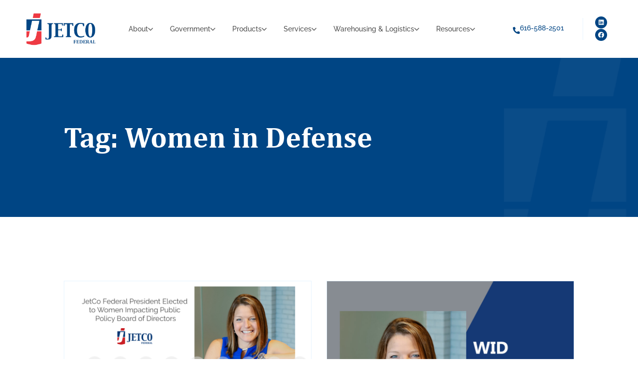

--- FILE ---
content_type: text/html; charset=UTF-8
request_url: https://jetcofederal.com/tag/women-in-defense/
body_size: 16482
content:
<!doctype html>
<html lang="en-US">
<head>
	<meta charset="UTF-8">
	<meta name="viewport" content="width=device-width, initial-scale=1">
	<link rel="profile" href="https://gmpg.org/xfn/11">
	<meta name='robots' content='index, follow, max-image-preview:large, max-snippet:-1, max-video-preview:-1' />

            <script data-no-defer="1" data-ezscrex="false" data-cfasync="false" data-pagespeed-no-defer data-cookieconsent="ignore">
                var ctPublicFunctions = {"_ajax_nonce":"379ed46e94","_rest_nonce":"f575cc5dcb","_ajax_url":"\/wp-admin\/admin-ajax.php","_rest_url":"https:\/\/jetcofederal.com\/wp-json\/","data__cookies_type":"none","data__ajax_type":"rest","data__bot_detector_enabled":"1","data__frontend_data_log_enabled":1,"cookiePrefix":"","wprocket_detected":false,"host_url":"jetcofederal.com","text__ee_click_to_select":"Click to select the whole data","text__ee_original_email":"The complete one is","text__ee_got_it":"Got it","text__ee_blocked":"Blocked","text__ee_cannot_connect":"Cannot connect","text__ee_cannot_decode":"Can not decode email. Unknown reason","text__ee_email_decoder":"CleanTalk email decoder","text__ee_wait_for_decoding":"The magic is on the way!","text__ee_decoding_process":"Please wait a few seconds while we decode the contact data."}
            </script>
        
            <script data-no-defer="1" data-ezscrex="false" data-cfasync="false" data-pagespeed-no-defer data-cookieconsent="ignore">
                var ctPublic = {"_ajax_nonce":"379ed46e94","settings__forms__check_internal":"0","settings__forms__check_external":"0","settings__forms__force_protection":"0","settings__forms__search_test":"1","settings__forms__wc_add_to_cart":"0","settings__data__bot_detector_enabled":"1","settings__sfw__anti_crawler":0,"blog_home":"https:\/\/jetcofederal.com\/","pixel__setting":"3","pixel__enabled":false,"pixel__url":null,"data__email_check_before_post":"1","data__email_check_exist_post":"1","data__cookies_type":"none","data__key_is_ok":false,"data__visible_fields_required":true,"wl_brandname":"Anti-Spam by CleanTalk","wl_brandname_short":"CleanTalk","ct_checkjs_key":256812094,"emailEncoderPassKey":"069d3c1d4f2b1e48e0f70645b239c5e6","bot_detector_forms_excluded":"W10=","advancedCacheExists":false,"varnishCacheExists":false,"wc_ajax_add_to_cart":false}
            </script>
        
	<!-- This site is optimized with the Yoast SEO plugin v26.6 - https://yoast.com/wordpress/plugins/seo/ -->
	<title>Women in Defense Archives - JetCo Federal</title>
	<link rel="canonical" href="https://jetcofederal.com/tag/women-in-defense/" />
	<meta property="og:locale" content="en_US" />
	<meta property="og:type" content="article" />
	<meta property="og:title" content="Women in Defense Archives - JetCo Federal" />
	<meta property="og:url" content="https://jetcofederal.com/tag/women-in-defense/" />
	<meta property="og:site_name" content="JetCo Federal" />
	<meta name="twitter:card" content="summary_large_image" />
	<meta name="twitter:site" content="@JetCoFederal" />
	<script type="application/ld+json" class="yoast-schema-graph">{"@context":"https://schema.org","@graph":[{"@type":"CollectionPage","@id":"https://jetcofederal.com/tag/women-in-defense/","url":"https://jetcofederal.com/tag/women-in-defense/","name":"Women in Defense Archives - JetCo Federal","isPartOf":{"@id":"https://jetcofederal.com/#website"},"primaryImageOfPage":{"@id":"https://jetcofederal.com/tag/women-in-defense/#primaryimage"},"image":{"@id":"https://jetcofederal.com/tag/women-in-defense/#primaryimage"},"thumbnailUrl":"https://jetcofederal.com/wp-content/uploads/2021/10/Sue-Schweim-Tellier-WIPP-Board-of-Directors.png","breadcrumb":{"@id":"https://jetcofederal.com/tag/women-in-defense/#breadcrumb"},"inLanguage":"en-US"},{"@type":"ImageObject","inLanguage":"en-US","@id":"https://jetcofederal.com/tag/women-in-defense/#primaryimage","url":"https://jetcofederal.com/wp-content/uploads/2021/10/Sue-Schweim-Tellier-WIPP-Board-of-Directors.png","contentUrl":"https://jetcofederal.com/wp-content/uploads/2021/10/Sue-Schweim-Tellier-WIPP-Board-of-Directors.png","width":1733,"height":770,"caption":"Sue Tellier WIPP Board of Directors"},{"@type":"BreadcrumbList","@id":"https://jetcofederal.com/tag/women-in-defense/#breadcrumb","itemListElement":[{"@type":"ListItem","position":1,"name":"Home","item":"https://jetcofederal.com/"},{"@type":"ListItem","position":2,"name":"Women in Defense"}]},{"@type":"WebSite","@id":"https://jetcofederal.com/#website","url":"https://jetcofederal.com/","name":"JetCo Federal","description":"Packaging Nerds for Your Organization","publisher":{"@id":"https://jetcofederal.com/#organization"},"potentialAction":[{"@type":"SearchAction","target":{"@type":"EntryPoint","urlTemplate":"https://jetcofederal.com/?s={search_term_string}"},"query-input":{"@type":"PropertyValueSpecification","valueRequired":true,"valueName":"search_term_string"}}],"inLanguage":"en-US"},{"@type":"Organization","@id":"https://jetcofederal.com/#organization","name":"JetCo Federal","url":"https://jetcofederal.com/","logo":{"@type":"ImageObject","inLanguage":"en-US","@id":"https://jetcofederal.com/#/schema/logo/image/","url":"https://jetcofederal.com/wp-content/uploads/2023/08/JetCo-Federal_Logo.png","contentUrl":"https://jetcofederal.com/wp-content/uploads/2023/08/JetCo-Federal_Logo.png","width":910,"height":420,"caption":"JetCo Federal"},"image":{"@id":"https://jetcofederal.com/#/schema/logo/image/"},"sameAs":["https://www.facebook.com/jetcofederal/","https://x.com/JetCoFederal","https://www.linkedin.com/company/jetco-federal/"]}]}</script>
	<!-- / Yoast SEO plugin. -->


<link rel='dns-prefetch' href='//fd.cleantalk.org' />
<link rel="alternate" type="application/rss+xml" title="JetCo Federal &raquo; Feed" href="https://jetcofederal.com/feed/" />
<link rel="alternate" type="application/rss+xml" title="JetCo Federal &raquo; Comments Feed" href="https://jetcofederal.com/comments/feed/" />
<link rel="alternate" type="application/rss+xml" title="JetCo Federal &raquo; Women in Defense Tag Feed" href="https://jetcofederal.com/tag/women-in-defense/feed/" />
<style id='wp-img-auto-sizes-contain-inline-css'>
img:is([sizes=auto i],[sizes^="auto," i]){contain-intrinsic-size:3000px 1500px}
/*# sourceURL=wp-img-auto-sizes-contain-inline-css */
</style>
<style id='wp-emoji-styles-inline-css'>

	img.wp-smiley, img.emoji {
		display: inline !important;
		border: none !important;
		box-shadow: none !important;
		height: 1em !important;
		width: 1em !important;
		margin: 0 0.07em !important;
		vertical-align: -0.1em !important;
		background: none !important;
		padding: 0 !important;
	}
/*# sourceURL=wp-emoji-styles-inline-css */
</style>
<link rel='stylesheet' id='wp-block-library-css' href='https://jetcofederal.com/wp-includes/css/dist/block-library/style.min.css?ver=6.9' media='all' />
<style id='global-styles-inline-css'>
:root{--wp--preset--aspect-ratio--square: 1;--wp--preset--aspect-ratio--4-3: 4/3;--wp--preset--aspect-ratio--3-4: 3/4;--wp--preset--aspect-ratio--3-2: 3/2;--wp--preset--aspect-ratio--2-3: 2/3;--wp--preset--aspect-ratio--16-9: 16/9;--wp--preset--aspect-ratio--9-16: 9/16;--wp--preset--color--black: #000000;--wp--preset--color--cyan-bluish-gray: #abb8c3;--wp--preset--color--white: #ffffff;--wp--preset--color--pale-pink: #f78da7;--wp--preset--color--vivid-red: #cf2e2e;--wp--preset--color--luminous-vivid-orange: #ff6900;--wp--preset--color--luminous-vivid-amber: #fcb900;--wp--preset--color--light-green-cyan: #7bdcb5;--wp--preset--color--vivid-green-cyan: #00d084;--wp--preset--color--pale-cyan-blue: #8ed1fc;--wp--preset--color--vivid-cyan-blue: #0693e3;--wp--preset--color--vivid-purple: #9b51e0;--wp--preset--gradient--vivid-cyan-blue-to-vivid-purple: linear-gradient(135deg,rgb(6,147,227) 0%,rgb(155,81,224) 100%);--wp--preset--gradient--light-green-cyan-to-vivid-green-cyan: linear-gradient(135deg,rgb(122,220,180) 0%,rgb(0,208,130) 100%);--wp--preset--gradient--luminous-vivid-amber-to-luminous-vivid-orange: linear-gradient(135deg,rgb(252,185,0) 0%,rgb(255,105,0) 100%);--wp--preset--gradient--luminous-vivid-orange-to-vivid-red: linear-gradient(135deg,rgb(255,105,0) 0%,rgb(207,46,46) 100%);--wp--preset--gradient--very-light-gray-to-cyan-bluish-gray: linear-gradient(135deg,rgb(238,238,238) 0%,rgb(169,184,195) 100%);--wp--preset--gradient--cool-to-warm-spectrum: linear-gradient(135deg,rgb(74,234,220) 0%,rgb(151,120,209) 20%,rgb(207,42,186) 40%,rgb(238,44,130) 60%,rgb(251,105,98) 80%,rgb(254,248,76) 100%);--wp--preset--gradient--blush-light-purple: linear-gradient(135deg,rgb(255,206,236) 0%,rgb(152,150,240) 100%);--wp--preset--gradient--blush-bordeaux: linear-gradient(135deg,rgb(254,205,165) 0%,rgb(254,45,45) 50%,rgb(107,0,62) 100%);--wp--preset--gradient--luminous-dusk: linear-gradient(135deg,rgb(255,203,112) 0%,rgb(199,81,192) 50%,rgb(65,88,208) 100%);--wp--preset--gradient--pale-ocean: linear-gradient(135deg,rgb(255,245,203) 0%,rgb(182,227,212) 50%,rgb(51,167,181) 100%);--wp--preset--gradient--electric-grass: linear-gradient(135deg,rgb(202,248,128) 0%,rgb(113,206,126) 100%);--wp--preset--gradient--midnight: linear-gradient(135deg,rgb(2,3,129) 0%,rgb(40,116,252) 100%);--wp--preset--font-size--small: 13px;--wp--preset--font-size--medium: 20px;--wp--preset--font-size--large: 36px;--wp--preset--font-size--x-large: 42px;--wp--preset--spacing--20: 0.44rem;--wp--preset--spacing--30: 0.67rem;--wp--preset--spacing--40: 1rem;--wp--preset--spacing--50: 1.5rem;--wp--preset--spacing--60: 2.25rem;--wp--preset--spacing--70: 3.38rem;--wp--preset--spacing--80: 5.06rem;--wp--preset--shadow--natural: 6px 6px 9px rgba(0, 0, 0, 0.2);--wp--preset--shadow--deep: 12px 12px 50px rgba(0, 0, 0, 0.4);--wp--preset--shadow--sharp: 6px 6px 0px rgba(0, 0, 0, 0.2);--wp--preset--shadow--outlined: 6px 6px 0px -3px rgb(255, 255, 255), 6px 6px rgb(0, 0, 0);--wp--preset--shadow--crisp: 6px 6px 0px rgb(0, 0, 0);}:root { --wp--style--global--content-size: 800px;--wp--style--global--wide-size: 1200px; }:where(body) { margin: 0; }.wp-site-blocks > .alignleft { float: left; margin-right: 2em; }.wp-site-blocks > .alignright { float: right; margin-left: 2em; }.wp-site-blocks > .aligncenter { justify-content: center; margin-left: auto; margin-right: auto; }:where(.wp-site-blocks) > * { margin-block-start: 24px; margin-block-end: 0; }:where(.wp-site-blocks) > :first-child { margin-block-start: 0; }:where(.wp-site-blocks) > :last-child { margin-block-end: 0; }:root { --wp--style--block-gap: 24px; }:root :where(.is-layout-flow) > :first-child{margin-block-start: 0;}:root :where(.is-layout-flow) > :last-child{margin-block-end: 0;}:root :where(.is-layout-flow) > *{margin-block-start: 24px;margin-block-end: 0;}:root :where(.is-layout-constrained) > :first-child{margin-block-start: 0;}:root :where(.is-layout-constrained) > :last-child{margin-block-end: 0;}:root :where(.is-layout-constrained) > *{margin-block-start: 24px;margin-block-end: 0;}:root :where(.is-layout-flex){gap: 24px;}:root :where(.is-layout-grid){gap: 24px;}.is-layout-flow > .alignleft{float: left;margin-inline-start: 0;margin-inline-end: 2em;}.is-layout-flow > .alignright{float: right;margin-inline-start: 2em;margin-inline-end: 0;}.is-layout-flow > .aligncenter{margin-left: auto !important;margin-right: auto !important;}.is-layout-constrained > .alignleft{float: left;margin-inline-start: 0;margin-inline-end: 2em;}.is-layout-constrained > .alignright{float: right;margin-inline-start: 2em;margin-inline-end: 0;}.is-layout-constrained > .aligncenter{margin-left: auto !important;margin-right: auto !important;}.is-layout-constrained > :where(:not(.alignleft):not(.alignright):not(.alignfull)){max-width: var(--wp--style--global--content-size);margin-left: auto !important;margin-right: auto !important;}.is-layout-constrained > .alignwide{max-width: var(--wp--style--global--wide-size);}body .is-layout-flex{display: flex;}.is-layout-flex{flex-wrap: wrap;align-items: center;}.is-layout-flex > :is(*, div){margin: 0;}body .is-layout-grid{display: grid;}.is-layout-grid > :is(*, div){margin: 0;}body{padding-top: 0px;padding-right: 0px;padding-bottom: 0px;padding-left: 0px;}a:where(:not(.wp-element-button)){text-decoration: underline;}:root :where(.wp-element-button, .wp-block-button__link){background-color: #32373c;border-width: 0;color: #fff;font-family: inherit;font-size: inherit;font-style: inherit;font-weight: inherit;letter-spacing: inherit;line-height: inherit;padding-top: calc(0.667em + 2px);padding-right: calc(1.333em + 2px);padding-bottom: calc(0.667em + 2px);padding-left: calc(1.333em + 2px);text-decoration: none;text-transform: inherit;}.has-black-color{color: var(--wp--preset--color--black) !important;}.has-cyan-bluish-gray-color{color: var(--wp--preset--color--cyan-bluish-gray) !important;}.has-white-color{color: var(--wp--preset--color--white) !important;}.has-pale-pink-color{color: var(--wp--preset--color--pale-pink) !important;}.has-vivid-red-color{color: var(--wp--preset--color--vivid-red) !important;}.has-luminous-vivid-orange-color{color: var(--wp--preset--color--luminous-vivid-orange) !important;}.has-luminous-vivid-amber-color{color: var(--wp--preset--color--luminous-vivid-amber) !important;}.has-light-green-cyan-color{color: var(--wp--preset--color--light-green-cyan) !important;}.has-vivid-green-cyan-color{color: var(--wp--preset--color--vivid-green-cyan) !important;}.has-pale-cyan-blue-color{color: var(--wp--preset--color--pale-cyan-blue) !important;}.has-vivid-cyan-blue-color{color: var(--wp--preset--color--vivid-cyan-blue) !important;}.has-vivid-purple-color{color: var(--wp--preset--color--vivid-purple) !important;}.has-black-background-color{background-color: var(--wp--preset--color--black) !important;}.has-cyan-bluish-gray-background-color{background-color: var(--wp--preset--color--cyan-bluish-gray) !important;}.has-white-background-color{background-color: var(--wp--preset--color--white) !important;}.has-pale-pink-background-color{background-color: var(--wp--preset--color--pale-pink) !important;}.has-vivid-red-background-color{background-color: var(--wp--preset--color--vivid-red) !important;}.has-luminous-vivid-orange-background-color{background-color: var(--wp--preset--color--luminous-vivid-orange) !important;}.has-luminous-vivid-amber-background-color{background-color: var(--wp--preset--color--luminous-vivid-amber) !important;}.has-light-green-cyan-background-color{background-color: var(--wp--preset--color--light-green-cyan) !important;}.has-vivid-green-cyan-background-color{background-color: var(--wp--preset--color--vivid-green-cyan) !important;}.has-pale-cyan-blue-background-color{background-color: var(--wp--preset--color--pale-cyan-blue) !important;}.has-vivid-cyan-blue-background-color{background-color: var(--wp--preset--color--vivid-cyan-blue) !important;}.has-vivid-purple-background-color{background-color: var(--wp--preset--color--vivid-purple) !important;}.has-black-border-color{border-color: var(--wp--preset--color--black) !important;}.has-cyan-bluish-gray-border-color{border-color: var(--wp--preset--color--cyan-bluish-gray) !important;}.has-white-border-color{border-color: var(--wp--preset--color--white) !important;}.has-pale-pink-border-color{border-color: var(--wp--preset--color--pale-pink) !important;}.has-vivid-red-border-color{border-color: var(--wp--preset--color--vivid-red) !important;}.has-luminous-vivid-orange-border-color{border-color: var(--wp--preset--color--luminous-vivid-orange) !important;}.has-luminous-vivid-amber-border-color{border-color: var(--wp--preset--color--luminous-vivid-amber) !important;}.has-light-green-cyan-border-color{border-color: var(--wp--preset--color--light-green-cyan) !important;}.has-vivid-green-cyan-border-color{border-color: var(--wp--preset--color--vivid-green-cyan) !important;}.has-pale-cyan-blue-border-color{border-color: var(--wp--preset--color--pale-cyan-blue) !important;}.has-vivid-cyan-blue-border-color{border-color: var(--wp--preset--color--vivid-cyan-blue) !important;}.has-vivid-purple-border-color{border-color: var(--wp--preset--color--vivid-purple) !important;}.has-vivid-cyan-blue-to-vivid-purple-gradient-background{background: var(--wp--preset--gradient--vivid-cyan-blue-to-vivid-purple) !important;}.has-light-green-cyan-to-vivid-green-cyan-gradient-background{background: var(--wp--preset--gradient--light-green-cyan-to-vivid-green-cyan) !important;}.has-luminous-vivid-amber-to-luminous-vivid-orange-gradient-background{background: var(--wp--preset--gradient--luminous-vivid-amber-to-luminous-vivid-orange) !important;}.has-luminous-vivid-orange-to-vivid-red-gradient-background{background: var(--wp--preset--gradient--luminous-vivid-orange-to-vivid-red) !important;}.has-very-light-gray-to-cyan-bluish-gray-gradient-background{background: var(--wp--preset--gradient--very-light-gray-to-cyan-bluish-gray) !important;}.has-cool-to-warm-spectrum-gradient-background{background: var(--wp--preset--gradient--cool-to-warm-spectrum) !important;}.has-blush-light-purple-gradient-background{background: var(--wp--preset--gradient--blush-light-purple) !important;}.has-blush-bordeaux-gradient-background{background: var(--wp--preset--gradient--blush-bordeaux) !important;}.has-luminous-dusk-gradient-background{background: var(--wp--preset--gradient--luminous-dusk) !important;}.has-pale-ocean-gradient-background{background: var(--wp--preset--gradient--pale-ocean) !important;}.has-electric-grass-gradient-background{background: var(--wp--preset--gradient--electric-grass) !important;}.has-midnight-gradient-background{background: var(--wp--preset--gradient--midnight) !important;}.has-small-font-size{font-size: var(--wp--preset--font-size--small) !important;}.has-medium-font-size{font-size: var(--wp--preset--font-size--medium) !important;}.has-large-font-size{font-size: var(--wp--preset--font-size--large) !important;}.has-x-large-font-size{font-size: var(--wp--preset--font-size--x-large) !important;}
:root :where(.wp-block-pullquote){font-size: 1.5em;line-height: 1.6;}
/*# sourceURL=global-styles-inline-css */
</style>
<link rel='stylesheet' id='cleantalk-public-css-css' href='https://jetcofederal.com/wp-content/plugins/cleantalk-spam-protect/css/cleantalk-public.min.css?ver=6.70.1_1767634073' media='all' />
<link rel='stylesheet' id='cleantalk-email-decoder-css-css' href='https://jetcofederal.com/wp-content/plugins/cleantalk-spam-protect/css/cleantalk-email-decoder.min.css?ver=6.70.1_1767634073' media='all' />
<link rel='stylesheet' id='hello-elementor-css' href='https://jetcofederal.com/wp-content/themes/hello-elementor/assets/css/reset.css?ver=3.4.5' media='all' />
<link rel='stylesheet' id='hello-elementor-theme-style-css' href='https://jetcofederal.com/wp-content/themes/hello-elementor/assets/css/theme.css?ver=3.4.5' media='all' />
<link rel='stylesheet' id='hello-elementor-header-footer-css' href='https://jetcofederal.com/wp-content/themes/hello-elementor/assets/css/header-footer.css?ver=3.4.5' media='all' />
<link rel='stylesheet' id='elementor-frontend-css' href='https://jetcofederal.com/wp-content/plugins/elementor/assets/css/frontend.min.css?ver=3.34.0' media='all' />
<link rel='stylesheet' id='elementor-post-29-css' href='https://jetcofederal.com/wp-content/uploads/elementor/css/post-29.css?ver=1767737157' media='all' />
<link rel='stylesheet' id='widget-image-css' href='https://jetcofederal.com/wp-content/plugins/elementor/assets/css/widget-image.min.css?ver=3.34.0' media='all' />
<link rel='stylesheet' id='bdt-uikit-css' href='https://jetcofederal.com/wp-content/plugins/bdthemes-element-pack/assets/css/bdt-uikit.css?ver=3.21.7' media='all' />
<link rel='stylesheet' id='ep-helper-css' href='https://jetcofederal.com/wp-content/plugins/bdthemes-element-pack/assets/css/ep-helper.css?ver=7.20.6' media='all' />
<link rel='stylesheet' id='ep-mega-menu-css' href='https://jetcofederal.com/wp-content/plugins/bdthemes-element-pack/assets/css/ep-mega-menu.css?ver=7.20.6' media='all' />
<link rel='stylesheet' id='ep-font-css' href='https://jetcofederal.com/wp-content/plugins/bdthemes-element-pack/assets/css/ep-font.css?ver=7.20.6' media='all' />
<link rel='stylesheet' id='widget-icon-box-css' href='https://jetcofederal.com/wp-content/plugins/elementor/assets/css/widget-icon-box.min.css?ver=3.34.0' media='all' />
<link rel='stylesheet' id='e-animation-grow-css' href='https://jetcofederal.com/wp-content/plugins/elementor/assets/lib/animations/styles/e-animation-grow.min.css?ver=3.34.0' media='all' />
<link rel='stylesheet' id='widget-social-icons-css' href='https://jetcofederal.com/wp-content/plugins/elementor/assets/css/widget-social-icons.min.css?ver=3.34.0' media='all' />
<link rel='stylesheet' id='e-apple-webkit-css' href='https://jetcofederal.com/wp-content/plugins/elementor/assets/css/conditionals/apple-webkit.min.css?ver=3.34.0' media='all' />
<link rel='stylesheet' id='widget-icon-list-css' href='https://jetcofederal.com/wp-content/plugins/elementor/assets/css/widget-icon-list.min.css?ver=3.34.0' media='all' />
<link rel='stylesheet' id='widget-heading-css' href='https://jetcofederal.com/wp-content/plugins/elementor/assets/css/widget-heading.min.css?ver=3.34.0' media='all' />
<link rel='stylesheet' id='ep-logo-grid-css' href='https://jetcofederal.com/wp-content/plugins/bdthemes-element-pack/assets/css/ep-logo-grid.css?ver=7.20.6' media='all' />
<link rel='stylesheet' id='widget-posts-css' href='https://jetcofederal.com/wp-content/plugins/elementor-pro/assets/css/widget-posts.min.css?ver=3.34.0' media='all' />
<link rel='stylesheet' id='elementor-icons-css' href='https://jetcofederal.com/wp-content/plugins/elementor/assets/lib/eicons/css/elementor-icons.min.css?ver=5.45.0' media='all' />
<link rel='stylesheet' id='elementor-post-97-css' href='https://jetcofederal.com/wp-content/uploads/elementor/css/post-97.css?ver=1767737158' media='all' />
<link rel='stylesheet' id='elementor-post-72-css' href='https://jetcofederal.com/wp-content/uploads/elementor/css/post-72.css?ver=1767737158' media='all' />
<link rel='stylesheet' id='elementor-post-2606-css' href='https://jetcofederal.com/wp-content/uploads/elementor/css/post-2606.css?ver=1767737216' media='all' />
<link rel='stylesheet' id='tippy-css' href='https://jetcofederal.com/wp-content/plugins/bdthemes-element-pack/assets/css/tippy.css?ver=7.20.6' media='all' />
<link rel='stylesheet' id='elementor-gf-local-raleway-css' href='https://jetcofederal.com/wp-content/uploads/elementor/google-fonts/css/raleway.css?ver=1743516754' media='all' />
<link rel='stylesheet' id='elementor-icons-shared-0-css' href='https://jetcofederal.com/wp-content/plugins/elementor/assets/lib/font-awesome/css/fontawesome.min.css?ver=5.15.3' media='all' />
<link rel='stylesheet' id='elementor-icons-fa-solid-css' href='https://jetcofederal.com/wp-content/plugins/elementor/assets/lib/font-awesome/css/solid.min.css?ver=5.15.3' media='all' />
<link rel='stylesheet' id='elementor-icons-fa-brands-css' href='https://jetcofederal.com/wp-content/plugins/elementor/assets/lib/font-awesome/css/brands.min.css?ver=5.15.3' media='all' />
<script src="https://jetcofederal.com/wp-content/plugins/cleantalk-spam-protect/js/apbct-public-bundle.min.js?ver=6.70.1_1767634073" id="apbct-public-bundle.min-js-js"></script>
<script src="https://fd.cleantalk.org/ct-bot-detector-wrapper.js?ver=6.70.1" id="ct_bot_detector-js" defer data-wp-strategy="defer"></script>
<script src="https://jetcofederal.com/wp-includes/js/jquery/jquery.min.js?ver=3.7.1" id="jquery-core-js"></script>
<script src="https://jetcofederal.com/wp-includes/js/jquery/jquery-migrate.min.js?ver=3.4.1" id="jquery-migrate-js"></script>
<link rel="https://api.w.org/" href="https://jetcofederal.com/wp-json/" /><link rel="alternate" title="JSON" type="application/json" href="https://jetcofederal.com/wp-json/wp/v2/tags/33" /><link rel="EditURI" type="application/rsd+xml" title="RSD" href="https://jetcofederal.com/xmlrpc.php?rsd" />
<meta name="generator" content="WordPress 6.9" />
<meta name="generator" content="Elementor 3.34.0; features: additional_custom_breakpoints; settings: css_print_method-external, google_font-enabled, font_display-swap">
<!-- Global site tag (gtag.js) - Google Analytics -->
<script async src="https://www.googletagmanager.com/gtag/js?id=UA-62088804-4"></script>
<script>
  window.dataLayer = window.dataLayer || [];
  function gtag(){dataLayer.push(arguments);}
  gtag('js', new Date());

  gtag('config', 'UA-62088804-4');
  gtag('config', 'AW-627055337');
</script>
			<style>
				.e-con.e-parent:nth-of-type(n+4):not(.e-lazyloaded):not(.e-no-lazyload),
				.e-con.e-parent:nth-of-type(n+4):not(.e-lazyloaded):not(.e-no-lazyload) * {
					background-image: none !important;
				}
				@media screen and (max-height: 1024px) {
					.e-con.e-parent:nth-of-type(n+3):not(.e-lazyloaded):not(.e-no-lazyload),
					.e-con.e-parent:nth-of-type(n+3):not(.e-lazyloaded):not(.e-no-lazyload) * {
						background-image: none !important;
					}
				}
				@media screen and (max-height: 640px) {
					.e-con.e-parent:nth-of-type(n+2):not(.e-lazyloaded):not(.e-no-lazyload),
					.e-con.e-parent:nth-of-type(n+2):not(.e-lazyloaded):not(.e-no-lazyload) * {
						background-image: none !important;
					}
				}
			</style>
			<link rel="icon" href="https://jetcofederal.com/wp-content/uploads/2023/08/JetCo-Federal-Favi-150x150.png" sizes="32x32" />
<link rel="icon" href="https://jetcofederal.com/wp-content/uploads/2023/08/JetCo-Federal-Favi-300x300.png" sizes="192x192" />
<link rel="apple-touch-icon" href="https://jetcofederal.com/wp-content/uploads/2023/08/JetCo-Federal-Favi-300x300.png" />
<meta name="msapplication-TileImage" content="https://jetcofederal.com/wp-content/uploads/2023/08/JetCo-Federal-Favi-300x300.png" />
		<style id="wp-custom-css">
			i.bdt-megamenu-indicator.ep-icon-arrow-down-3 {
    padding-right: 10px !important;
}		</style>
		</head>
<body class="archive tag tag-women-in-defense tag-33 wp-custom-logo wp-embed-responsive wp-theme-hello-elementor hello-elementor-default elementor-page-2606 elementor-default elementor-template-full-width elementor-kit-29">


<a class="skip-link screen-reader-text" href="#content">Skip to content</a>

		<header data-elementor-type="header" data-elementor-id="97" class="elementor elementor-97 elementor-location-header" data-elementor-settings="{&quot;element_pack_global_tooltip_width&quot;:{&quot;unit&quot;:&quot;px&quot;,&quot;size&quot;:&quot;&quot;,&quot;sizes&quot;:[]},&quot;element_pack_global_tooltip_width_tablet&quot;:{&quot;unit&quot;:&quot;px&quot;,&quot;size&quot;:&quot;&quot;,&quot;sizes&quot;:[]},&quot;element_pack_global_tooltip_width_mobile&quot;:{&quot;unit&quot;:&quot;px&quot;,&quot;size&quot;:&quot;&quot;,&quot;sizes&quot;:[]},&quot;element_pack_global_tooltip_padding&quot;:{&quot;unit&quot;:&quot;px&quot;,&quot;top&quot;:&quot;&quot;,&quot;right&quot;:&quot;&quot;,&quot;bottom&quot;:&quot;&quot;,&quot;left&quot;:&quot;&quot;,&quot;isLinked&quot;:true},&quot;element_pack_global_tooltip_padding_tablet&quot;:{&quot;unit&quot;:&quot;px&quot;,&quot;top&quot;:&quot;&quot;,&quot;right&quot;:&quot;&quot;,&quot;bottom&quot;:&quot;&quot;,&quot;left&quot;:&quot;&quot;,&quot;isLinked&quot;:true},&quot;element_pack_global_tooltip_padding_mobile&quot;:{&quot;unit&quot;:&quot;px&quot;,&quot;top&quot;:&quot;&quot;,&quot;right&quot;:&quot;&quot;,&quot;bottom&quot;:&quot;&quot;,&quot;left&quot;:&quot;&quot;,&quot;isLinked&quot;:true},&quot;element_pack_global_tooltip_border_radius&quot;:{&quot;unit&quot;:&quot;px&quot;,&quot;top&quot;:&quot;&quot;,&quot;right&quot;:&quot;&quot;,&quot;bottom&quot;:&quot;&quot;,&quot;left&quot;:&quot;&quot;,&quot;isLinked&quot;:true},&quot;element_pack_global_tooltip_border_radius_tablet&quot;:{&quot;unit&quot;:&quot;px&quot;,&quot;top&quot;:&quot;&quot;,&quot;right&quot;:&quot;&quot;,&quot;bottom&quot;:&quot;&quot;,&quot;left&quot;:&quot;&quot;,&quot;isLinked&quot;:true},&quot;element_pack_global_tooltip_border_radius_mobile&quot;:{&quot;unit&quot;:&quot;px&quot;,&quot;top&quot;:&quot;&quot;,&quot;right&quot;:&quot;&quot;,&quot;bottom&quot;:&quot;&quot;,&quot;left&quot;:&quot;&quot;,&quot;isLinked&quot;:true}}" data-elementor-post-type="elementor_library">
					<section class="elementor-section elementor-top-section elementor-element elementor-element-92f7a31 elementor-section-full_width elementor-section-height-default elementor-section-height-default" data-id="92f7a31" data-element_type="section" data-settings="{&quot;background_background&quot;:&quot;classic&quot;}">
						<div class="elementor-container elementor-column-gap-no">
					<div class="elementor-column elementor-col-100 elementor-top-column elementor-element elementor-element-c6511b6" data-id="c6511b6" data-element_type="column">
			<div class="elementor-widget-wrap elementor-element-populated">
						<section class="elementor-section elementor-inner-section elementor-element elementor-element-9687078 elementor-section-full_width elementor-section-height-default elementor-section-height-default" data-id="9687078" data-element_type="section">
						<div class="elementor-container elementor-column-gap-no">
					<div class="elementor-column elementor-col-25 elementor-inner-column elementor-element elementor-element-be8847d" data-id="be8847d" data-element_type="column">
			<div class="elementor-widget-wrap elementor-element-populated">
						<div class="elementor-element elementor-element-013e265 elementor-widget elementor-widget-theme-site-logo elementor-widget-image" data-id="013e265" data-element_type="widget" data-widget_type="theme-site-logo.default">
				<div class="elementor-widget-container">
											<a href="https://jetcofederal.com">
			<img fetchpriority="high" width="910" height="420" src="https://jetcofederal.com/wp-content/uploads/2023/08/JetCo-Federal_Logo.png" class="attachment-full size-full wp-image-59" alt="jetco logo in color" srcset="https://jetcofederal.com/wp-content/uploads/2023/08/JetCo-Federal_Logo.png 910w, https://jetcofederal.com/wp-content/uploads/2023/08/JetCo-Federal_Logo-300x138.png 300w, https://jetcofederal.com/wp-content/uploads/2023/08/JetCo-Federal_Logo-768x354.png 768w" sizes="(max-width: 910px) 100vw, 910px" />				</a>
											</div>
				</div>
					</div>
		</div>
				<div class="elementor-column elementor-col-25 elementor-inner-column elementor-element elementor-element-e9382ea" data-id="e9382ea" data-element_type="column">
			<div class="elementor-widget-wrap elementor-element-populated">
						<div class="elementor-element elementor-element-c959a78 bdt-mega-menu-hamburger-m elementor-widget-tablet__width-auto elementor-widget elementor-widget-bdt-mega-menu" data-id="c959a78" data-element_type="widget" data-settings="{&quot;ep_megamenu_animation_type&quot;:&quot;reveal-top&quot;,&quot;ep_megamenu_mode&quot;:&quot;click&quot;,&quot;ep_megamenu_direction&quot;:&quot;horizontal&quot;,&quot;ep_megamenu_offset&quot;:{&quot;unit&quot;:&quot;px&quot;,&quot;size&quot;:10,&quot;sizes&quot;:[]},&quot;ep_megamenu_offset_mobile&quot;:{&quot;unit&quot;:&quot;px&quot;,&quot;size&quot;:5,&quot;sizes&quot;:[]},&quot;ep_megamenu_animation_duration&quot;:200}" data-widget_type="bdt-mega-menu.default">
				<div class="elementor-widget-container">
					            <div class="ep-megamenu initialized ep-megamenu-horizontal">
                <div class="megamenu-header-default">
                    <ul id="ep-megamenu-c959a78" class="bdt-navbar-nav "><li id="menu-item-32" class="menu-item menu-item-type-custom menu-item-object-custom menu-item-has-children menu-item-32 nav-item"><a class="ep-menu-nav-link" href="#">About<i class="bdt-megamenu-indicator ep-icon-arrow-down-3"></i></a>
<ul class="ep-megamenu-panel ep-default-submenu-panel ep-parent-element bdt-drop">
	<li id="menu-item-42" class="menu-item menu-item-type-post_type menu-item-object-page menu-item-42 nav-item"><a href="https://jetcofederal.com/our-mission/">Our Mission</a>	<li id="menu-item-43" class="menu-item menu-item-type-post_type menu-item-object-page menu-item-43 nav-item"><a href="https://jetcofederal.com/team/">Team</a>	<li id="menu-item-39" class="menu-item menu-item-type-post_type menu-item-object-page menu-item-39 nav-item"><a href="https://jetcofederal.com/capabilities/">Capabilities</a>	<li id="menu-item-2646" class="menu-item menu-item-type-post_type menu-item-object-page menu-item-2646 nav-item"><a href="https://jetcofederal.com/our-process/">Our Proven Process</a>	<li id="menu-item-38" class="menu-item menu-item-type-post_type menu-item-object-page menu-item-38 nav-item"><a href="https://jetcofederal.com/our-suppliers/">Our Suppliers</a>	<li id="menu-item-40" class="menu-item menu-item-type-post_type menu-item-object-page menu-item-40 nav-item"><a href="https://jetcofederal.com/contact-us/">Contact Us</a>	<li id="menu-item-44" class="menu-item menu-item-type-post_type menu-item-object-page menu-item-44 nav-item"><a href="https://jetcofederal.com/careers/">Careers</a>	<li id="menu-item-41" class="menu-item menu-item-type-post_type menu-item-object-page menu-item-41 nav-item"><a href="https://jetcofederal.com/news/">News</a></ul>
</li>
<li id="menu-item-33" class="menu-item menu-item-type-post_type menu-item-object-page menu-item-has-children menu-item-33 nav-item"><a class="ep-menu-nav-link" href="https://jetcofederal.com/government/">Government<i class="bdt-megamenu-indicator ep-icon-arrow-down-3"></i></a>
<ul class="ep-megamenu-panel ep-default-submenu-panel ep-parent-element bdt-drop">
	<li id="menu-item-4104" class="menu-item menu-item-type-post_type menu-item-object-page menu-item-4104 nav-item"><a href="https://jetcofederal.com/gsa-schedule/">GSA Schedule</a></ul>
</li>
<li id="menu-item-34" class="menu-item menu-item-type-custom menu-item-object-custom menu-item-has-children menu-item-34 nav-item"><a class="ep-menu-nav-link" href="#">Products<i class="bdt-megamenu-indicator ep-icon-arrow-down-3"></i></a>
<ul class="ep-megamenu-panel ep-default-submenu-panel ep-parent-element bdt-drop">
	<li id="menu-item-45" class="menu-item menu-item-type-post_type menu-item-object-page menu-item-45 nav-item"><a href="https://jetcofederal.com/corrugated-cartons-sheets/">Corrugated Cartons &amp; Sheets</a>	<li id="menu-item-49" class="menu-item menu-item-type-post_type menu-item-object-page menu-item-49 nav-item"><a href="https://jetcofederal.com/warehouse-supplies/">Warehouse Supplies</a>	<li id="menu-item-47" class="menu-item menu-item-type-post_type menu-item-object-page menu-item-47 nav-item"><a href="https://jetcofederal.com/pallets-custom-pallets/">Pallets &amp; Custom Pallets</a>	<li id="menu-item-46" class="menu-item menu-item-type-post_type menu-item-object-page menu-item-46 nav-item"><a href="https://jetcofederal.com/flexible-packaging/">Flexible Packaging</a>	<li id="menu-item-50" class="menu-item menu-item-type-post_type menu-item-object-page menu-item-50 nav-item"><a href="https://jetcofederal.com/custom-packaging-crating/">Custom Packaging &amp; Crating</a></ul>
</li>
<li id="menu-item-35" class="menu-item menu-item-type-custom menu-item-object-custom menu-item-has-children menu-item-35 nav-item"><a class="ep-menu-nav-link" href="#">Services<i class="bdt-megamenu-indicator ep-icon-arrow-down-3"></i></a>
<ul class="ep-megamenu-panel ep-default-submenu-panel ep-parent-element bdt-drop">
	<li id="menu-item-51" class="menu-item menu-item-type-post_type menu-item-object-page menu-item-51 nav-item"><a href="https://jetcofederal.com/mil-spec/">Mil-Spec</a>	<li id="menu-item-52" class="menu-item menu-item-type-post_type menu-item-object-page menu-item-52 nav-item"><a href="https://jetcofederal.com/special-packaging-instructions-spi/">Special Packaging Instructions (SPI)</a></ul>
</li>
<li id="menu-item-36" class="menu-item menu-item-type-custom menu-item-object-custom menu-item-has-children menu-item-36 nav-item"><a class="ep-menu-nav-link" href="#">Warehousing &#038; Logistics<i class="bdt-megamenu-indicator ep-icon-arrow-down-3"></i></a>
<ul class="ep-megamenu-panel ep-default-submenu-panel ep-parent-element bdt-drop">
	<li id="menu-item-53" class="menu-item menu-item-type-post_type menu-item-object-page menu-item-53 nav-item"><a href="https://jetcofederal.com/supply-chain-management/">Supply Chain Management</a>	<li id="menu-item-54" class="menu-item menu-item-type-post_type menu-item-object-page menu-item-54 nav-item"><a href="https://jetcofederal.com/storage-distribution/">Storage &amp; Distribution</a></ul>
</li>
<li id="menu-item-37" class="menu-item menu-item-type-custom menu-item-object-custom menu-item-has-children menu-item-37 nav-item"><a class="ep-menu-nav-link" href="#">Resources<i class="bdt-megamenu-indicator ep-icon-arrow-down-3"></i></a>
<ul class="ep-megamenu-panel ep-default-submenu-panel ep-parent-element bdt-drop">
	<li id="menu-item-55" class="menu-item menu-item-type-post_type menu-item-object-page menu-item-55 nav-item"><a href="https://jetcofederal.com/affiliations/">Affiliations</a>	<li id="menu-item-57" class="menu-item menu-item-type-custom menu-item-object-custom menu-item-57 nav-item"><a target="_blank" href="https://jetcofederal.securepayments.cardpointe.com/pay">Payment Portal</a></ul>
</li>
</ul>
                </div>
                <div class="megamenu-header-mobile" style="display: none;">
                    <a href="javascript:void(0);" class="bdt-navbar-toggle">
                        <svg xmlns="http://www.w3.org/2000/svg" width="16" height="16" fill="currentColor" class="bi bi-list" viewBox="0 0 16 16">
                            <path fill-rule="evenodd" d="M2.5 12a.5.5 0 0 1 .5-.5h10a.5.5 0 0 1 0 1H3a.5.5 0 0 1-.5-.5zm0-4a.5.5 0 0 1 .5-.5h10a.5.5 0 0 1 0 1H3a.5.5 0 0 1-.5-.5zm0-4a.5.5 0 0 1 .5-.5h10a.5.5 0 0 1 0 1H3a.5.5 0 0 1-.5-.5z" />
                        </svg>

                        <svg xmlns="http://www.w3.org/2000/svg" width="16" height="16" fill="currentColor" viewBox="0 0 16 16">
                            <path fill-rule="evenodd" d="M4.646 4.646a.5.5 0 0 1 .708 0L8 7.293l2.646-2.647a.5.5 0 0 1 .708.708L8.707 8l2.647 2.646a.5.5 0 0 1-.708.708L8 8.707l-2.646 2.647a.5.5 0 0 1-.708-.708L7.293 8 4.646 5.354a.5.5 0 0 1 0-.708z"/>
                        </svg>
                    </a>
                </div>


            </div>
				</div>
				</div>
					</div>
		</div>
				<div class="elementor-column elementor-col-25 elementor-inner-column elementor-element elementor-element-bdb3b73 elementor-hidden-mobile" data-id="bdb3b73" data-element_type="column">
			<div class="elementor-widget-wrap elementor-element-populated">
						<div class="elementor-element elementor-element-a347e7a elementor-position-inline-start elementor-hidden-tablet elementor-widget__width-initial elementor-view-default elementor-mobile-position-block-start elementor-widget elementor-widget-icon-box" data-id="a347e7a" data-element_type="widget" data-widget_type="icon-box.default">
				<div class="elementor-widget-container">
							<div class="elementor-icon-box-wrapper">

						<div class="elementor-icon-box-icon">
				<a href="tel:6165882501" class="elementor-icon" tabindex="-1" aria-label="616-588-2501">
				<i aria-hidden="true" class="fas fa-phone-alt"></i>				</a>
			</div>
			
						<div class="elementor-icon-box-content">

									<h3 class="elementor-icon-box-title">
						<a href="tel:6165882501" >
							616-588-2501						</a>
					</h3>
				
				
			</div>
			
		</div>
						</div>
				</div>
					</div>
		</div>
				<div class="elementor-column elementor-col-25 elementor-inner-column elementor-element elementor-element-ee37f1e elementor-hidden-mobile" data-id="ee37f1e" data-element_type="column">
			<div class="elementor-widget-wrap elementor-element-populated">
						<div class="elementor-element elementor-element-c938530 elementor-shape-circle e-grid-align-right elementor-widget__width-initial elementor-grid-0 elementor-widget elementor-widget-social-icons" data-id="c938530" data-element_type="widget" data-widget_type="social-icons.default">
				<div class="elementor-widget-container">
							<div class="elementor-social-icons-wrapper elementor-grid" role="list">
							<span class="elementor-grid-item" role="listitem">
					<a class="elementor-icon elementor-social-icon elementor-social-icon-linkedin elementor-animation-grow elementor-repeater-item-5b3f15e" href="https://www.linkedin.com/company/jetco-federal/" target="_blank">
						<span class="elementor-screen-only">Linkedin</span>
						<i aria-hidden="true" class="fab fa-linkedin"></i>					</a>
				</span>
							<span class="elementor-grid-item" role="listitem">
					<a class="elementor-icon elementor-social-icon elementor-social-icon-facebook elementor-animation-grow elementor-repeater-item-6002552" href="https://www.facebook.com/jetcofederal/" target="_blank">
						<span class="elementor-screen-only">Facebook</span>
						<i aria-hidden="true" class="fab fa-facebook"></i>					</a>
				</span>
					</div>
						</div>
				</div>
					</div>
		</div>
					</div>
		</section>
					</div>
		</div>
					</div>
		</section>
				</header>
				<div data-elementor-type="archive" data-elementor-id="2606" class="elementor elementor-2606 elementor-location-archive" data-elementor-settings="{&quot;element_pack_global_tooltip_width&quot;:{&quot;unit&quot;:&quot;px&quot;,&quot;size&quot;:&quot;&quot;,&quot;sizes&quot;:[]},&quot;element_pack_global_tooltip_width_tablet&quot;:{&quot;unit&quot;:&quot;px&quot;,&quot;size&quot;:&quot;&quot;,&quot;sizes&quot;:[]},&quot;element_pack_global_tooltip_width_mobile&quot;:{&quot;unit&quot;:&quot;px&quot;,&quot;size&quot;:&quot;&quot;,&quot;sizes&quot;:[]},&quot;element_pack_global_tooltip_padding&quot;:{&quot;unit&quot;:&quot;px&quot;,&quot;top&quot;:&quot;&quot;,&quot;right&quot;:&quot;&quot;,&quot;bottom&quot;:&quot;&quot;,&quot;left&quot;:&quot;&quot;,&quot;isLinked&quot;:true},&quot;element_pack_global_tooltip_padding_tablet&quot;:{&quot;unit&quot;:&quot;px&quot;,&quot;top&quot;:&quot;&quot;,&quot;right&quot;:&quot;&quot;,&quot;bottom&quot;:&quot;&quot;,&quot;left&quot;:&quot;&quot;,&quot;isLinked&quot;:true},&quot;element_pack_global_tooltip_padding_mobile&quot;:{&quot;unit&quot;:&quot;px&quot;,&quot;top&quot;:&quot;&quot;,&quot;right&quot;:&quot;&quot;,&quot;bottom&quot;:&quot;&quot;,&quot;left&quot;:&quot;&quot;,&quot;isLinked&quot;:true},&quot;element_pack_global_tooltip_border_radius&quot;:{&quot;unit&quot;:&quot;px&quot;,&quot;top&quot;:&quot;&quot;,&quot;right&quot;:&quot;&quot;,&quot;bottom&quot;:&quot;&quot;,&quot;left&quot;:&quot;&quot;,&quot;isLinked&quot;:true},&quot;element_pack_global_tooltip_border_radius_tablet&quot;:{&quot;unit&quot;:&quot;px&quot;,&quot;top&quot;:&quot;&quot;,&quot;right&quot;:&quot;&quot;,&quot;bottom&quot;:&quot;&quot;,&quot;left&quot;:&quot;&quot;,&quot;isLinked&quot;:true},&quot;element_pack_global_tooltip_border_radius_mobile&quot;:{&quot;unit&quot;:&quot;px&quot;,&quot;top&quot;:&quot;&quot;,&quot;right&quot;:&quot;&quot;,&quot;bottom&quot;:&quot;&quot;,&quot;left&quot;:&quot;&quot;,&quot;isLinked&quot;:true}}" data-elementor-post-type="elementor_library">
					<section class="elementor-section elementor-top-section elementor-element elementor-element-d5308f8 elementor-section-full_width elementor-section-height-default elementor-section-height-default" data-id="d5308f8" data-element_type="section" data-settings="{&quot;background_background&quot;:&quot;classic&quot;}">
						<div class="elementor-container elementor-column-gap-no">
					<div class="elementor-column elementor-col-100 elementor-top-column elementor-element elementor-element-073a128" data-id="073a128" data-element_type="column">
			<div class="elementor-widget-wrap elementor-element-populated">
						<section class="elementor-section elementor-inner-section elementor-element elementor-element-068e99a elementor-section-full_width elementor-section-height-default elementor-section-height-default" data-id="068e99a" data-element_type="section">
						<div class="elementor-container elementor-column-gap-no">
					<div class="elementor-column elementor-col-100 elementor-inner-column elementor-element elementor-element-fb4b05f" data-id="fb4b05f" data-element_type="column" data-settings="{&quot;background_background&quot;:&quot;classic&quot;}">
			<div class="elementor-widget-wrap elementor-element-populated">
						<div class="elementor-element elementor-element-55909e4 elementor-widget elementor-widget-heading" data-id="55909e4" data-element_type="widget" data-widget_type="heading.default">
				<div class="elementor-widget-container">
					<h1 class="elementor-heading-title elementor-size-default">Tag: Women in Defense</h1>				</div>
				</div>
					</div>
		</div>
					</div>
		</section>
					</div>
		</div>
					</div>
		</section>
				<section class="elementor-section elementor-top-section elementor-element elementor-element-221143e elementor-section-full_width elementor-section-height-default elementor-section-height-default" data-id="221143e" data-element_type="section">
						<div class="elementor-container elementor-column-gap-no">
					<div class="elementor-column elementor-col-100 elementor-top-column elementor-element elementor-element-38a3504" data-id="38a3504" data-element_type="column">
			<div class="elementor-widget-wrap elementor-element-populated">
						<section class="elementor-section elementor-inner-section elementor-element elementor-element-1d659c0 elementor-section-full_width elementor-section-height-default elementor-section-height-default" data-id="1d659c0" data-element_type="section">
						<div class="elementor-container elementor-column-gap-no">
					<div class="elementor-column elementor-col-100 elementor-inner-column elementor-element elementor-element-448ca8c" data-id="448ca8c" data-element_type="column">
			<div class="elementor-widget-wrap elementor-element-populated">
						<div class="elementor-element elementor-element-64d75e2 elementor-grid-2 elementor-posts--align-left elementor-posts__hover-none elementor-grid-tablet-2 elementor-grid-mobile-1 elementor-posts--thumbnail-top elementor-widget elementor-widget-archive-posts" data-id="64d75e2" data-element_type="widget" data-settings="{&quot;archive_cards_columns&quot;:&quot;2&quot;,&quot;pagination_type&quot;:&quot;numbers_and_prev_next&quot;,&quot;archive_cards_columns_tablet&quot;:&quot;2&quot;,&quot;archive_cards_columns_mobile&quot;:&quot;1&quot;,&quot;archive_cards_row_gap&quot;:{&quot;unit&quot;:&quot;px&quot;,&quot;size&quot;:35,&quot;sizes&quot;:[]},&quot;archive_cards_row_gap_tablet&quot;:{&quot;unit&quot;:&quot;px&quot;,&quot;size&quot;:&quot;&quot;,&quot;sizes&quot;:[]},&quot;archive_cards_row_gap_mobile&quot;:{&quot;unit&quot;:&quot;px&quot;,&quot;size&quot;:&quot;&quot;,&quot;sizes&quot;:[]}}" data-widget_type="archive-posts.archive_cards">
				<div class="elementor-widget-container">
							<div class="elementor-posts-container elementor-posts elementor-posts--skin-cards elementor-grid" role="list">
				<article class="elementor-post elementor-grid-item post-3013 post type-post status-publish format-standard has-post-thumbnail hentry category-blog-post category-news tag-small-business tag-sue-tellier tag-wipp tag-women-in-defense tag-women-owned" role="listitem">
			<div class="elementor-post__card">
				<a class="elementor-post__thumbnail__link" href="https://jetcofederal.com/2021/10/jetco-federal-president-elected-to-wipp-board-of-directors/" tabindex="-1" ><div class="elementor-post__thumbnail"><img width="800" height="355" src="https://jetcofederal.com/wp-content/uploads/2021/10/Sue-Schweim-Tellier-WIPP-Board-of-Directors-1024x455.png" class="attachment-large size-large wp-image-3015" alt="Sue Tellier WIPP Board of Directors" decoding="async" srcset="https://jetcofederal.com/wp-content/uploads/2021/10/Sue-Schweim-Tellier-WIPP-Board-of-Directors-1024x455.png 1024w, https://jetcofederal.com/wp-content/uploads/2021/10/Sue-Schweim-Tellier-WIPP-Board-of-Directors-300x133.png 300w, https://jetcofederal.com/wp-content/uploads/2021/10/Sue-Schweim-Tellier-WIPP-Board-of-Directors-768x341.png 768w, https://jetcofederal.com/wp-content/uploads/2021/10/Sue-Schweim-Tellier-WIPP-Board-of-Directors-1536x682.png 1536w, https://jetcofederal.com/wp-content/uploads/2021/10/Sue-Schweim-Tellier-WIPP-Board-of-Directors.png 1733w" sizes="(max-width: 800px) 100vw, 800px" /></div></a>
				<div class="elementor-post__text">
				<h3 class="elementor-post__title">
			<a href="https://jetcofederal.com/2021/10/jetco-federal-president-elected-to-wipp-board-of-directors/" >
				JetCo Federal President Elected to Women Impacting Public Policy Board of Directors			</a>
		</h3>
				<div class="elementor-post__excerpt">
			<p>Grand Rapids, MICH (Oct 27, 2021) — Sue (Schweim) Tellier, Owner and President of Grand Rapids-based JetCo Federal, a supply chain management and logistics company, was recently elected as the new Leadership Advisory Council Vice Chair</p>
		</div>
		
		<a class="elementor-post__read-more" href="https://jetcofederal.com/2021/10/jetco-federal-president-elected-to-wipp-board-of-directors/" aria-label="Read more about JetCo Federal President Elected to Women Impacting Public Policy Board of Directors" tabindex="-1" >
			Read More »		</a>

				</div>
				<div class="elementor-post__meta-data">
					<span class="elementor-post-date">
			October 27, 2021		</span>
				</div>
					</div>
		</article>
				<article class="elementor-post elementor-grid-item post-1090 post type-post status-publish format-standard has-post-thumbnail hentry category-news tag-defense-industry tag-sue-tellier tag-women-in-defense" role="listitem">
			<div class="elementor-post__card">
				<a class="elementor-post__thumbnail__link" href="https://jetcofederal.com/2019/10/jetco-federal-president-awarded-national-council-seat/" tabindex="-1" ><div class="elementor-post__thumbnail"><img width="800" height="600" src="https://jetcofederal.com/wp-content/uploads/2020/01/Sue-WID-National-Council-1024x768.jpg" class="attachment-large size-large wp-image-1069" alt="Sue Tellier, WID National Council Member" decoding="async" srcset="https://jetcofederal.com/wp-content/uploads/2020/01/Sue-WID-National-Council-1024x768.jpg 1024w, https://jetcofederal.com/wp-content/uploads/2020/01/Sue-WID-National-Council-300x225.jpg 300w, https://jetcofederal.com/wp-content/uploads/2020/01/Sue-WID-National-Council-768x576.jpg 768w, https://jetcofederal.com/wp-content/uploads/2020/01/Sue-WID-National-Council-1536x1152.jpg 1536w, https://jetcofederal.com/wp-content/uploads/2020/01/Sue-WID-National-Council.jpg 1733w" sizes="(max-width: 800px) 100vw, 800px" /></div></a>
				<div class="elementor-post__text">
				<h3 class="elementor-post__title">
			<a href="https://jetcofederal.com/2019/10/jetco-federal-president-awarded-national-council-seat/" >
				JetCo Federal President Awarded Seat on National Council			</a>
		</h3>
				<div class="elementor-post__excerpt">
			<p>A local small business president has received a seat on a national council for her involvement in the defense industry. Sue Schweim Tellier, President of</p>
		</div>
		
		<a class="elementor-post__read-more" href="https://jetcofederal.com/2019/10/jetco-federal-president-awarded-national-council-seat/" aria-label="Read more about JetCo Federal President Awarded Seat on National Council" tabindex="-1" >
			Read More »		</a>

				</div>
				<div class="elementor-post__meta-data">
					<span class="elementor-post-date">
			October 9, 2019		</span>
				</div>
					</div>
		</article>
				</div>
		
						</div>
				</div>
					</div>
		</div>
					</div>
		</section>
					</div>
		</div>
					</div>
		</section>
				</div>
				<footer data-elementor-type="footer" data-elementor-id="72" class="elementor elementor-72 elementor-location-footer" data-elementor-settings="{&quot;element_pack_global_tooltip_width&quot;:{&quot;unit&quot;:&quot;px&quot;,&quot;size&quot;:&quot;&quot;,&quot;sizes&quot;:[]},&quot;element_pack_global_tooltip_width_tablet&quot;:{&quot;unit&quot;:&quot;px&quot;,&quot;size&quot;:&quot;&quot;,&quot;sizes&quot;:[]},&quot;element_pack_global_tooltip_width_mobile&quot;:{&quot;unit&quot;:&quot;px&quot;,&quot;size&quot;:&quot;&quot;,&quot;sizes&quot;:[]},&quot;element_pack_global_tooltip_padding&quot;:{&quot;unit&quot;:&quot;px&quot;,&quot;top&quot;:&quot;&quot;,&quot;right&quot;:&quot;&quot;,&quot;bottom&quot;:&quot;&quot;,&quot;left&quot;:&quot;&quot;,&quot;isLinked&quot;:true},&quot;element_pack_global_tooltip_padding_tablet&quot;:{&quot;unit&quot;:&quot;px&quot;,&quot;top&quot;:&quot;&quot;,&quot;right&quot;:&quot;&quot;,&quot;bottom&quot;:&quot;&quot;,&quot;left&quot;:&quot;&quot;,&quot;isLinked&quot;:true},&quot;element_pack_global_tooltip_padding_mobile&quot;:{&quot;unit&quot;:&quot;px&quot;,&quot;top&quot;:&quot;&quot;,&quot;right&quot;:&quot;&quot;,&quot;bottom&quot;:&quot;&quot;,&quot;left&quot;:&quot;&quot;,&quot;isLinked&quot;:true},&quot;element_pack_global_tooltip_border_radius&quot;:{&quot;unit&quot;:&quot;px&quot;,&quot;top&quot;:&quot;&quot;,&quot;right&quot;:&quot;&quot;,&quot;bottom&quot;:&quot;&quot;,&quot;left&quot;:&quot;&quot;,&quot;isLinked&quot;:true},&quot;element_pack_global_tooltip_border_radius_tablet&quot;:{&quot;unit&quot;:&quot;px&quot;,&quot;top&quot;:&quot;&quot;,&quot;right&quot;:&quot;&quot;,&quot;bottom&quot;:&quot;&quot;,&quot;left&quot;:&quot;&quot;,&quot;isLinked&quot;:true},&quot;element_pack_global_tooltip_border_radius_mobile&quot;:{&quot;unit&quot;:&quot;px&quot;,&quot;top&quot;:&quot;&quot;,&quot;right&quot;:&quot;&quot;,&quot;bottom&quot;:&quot;&quot;,&quot;left&quot;:&quot;&quot;,&quot;isLinked&quot;:true}}" data-elementor-post-type="elementor_library">
					<section class="elementor-section elementor-top-section elementor-element elementor-element-ffead74 elementor-section-full_width elementor-section-height-default elementor-section-height-default" data-id="ffead74" data-element_type="section" data-settings="{&quot;background_background&quot;:&quot;classic&quot;}">
						<div class="elementor-container elementor-column-gap-no">
					<div class="elementor-column elementor-col-100 elementor-top-column elementor-element elementor-element-c5a98b7" data-id="c5a98b7" data-element_type="column">
			<div class="elementor-widget-wrap elementor-element-populated">
						<section class="elementor-section elementor-inner-section elementor-element elementor-element-b86f939 elementor-section-full_width elementor-section-height-default elementor-section-height-default" data-id="b86f939" data-element_type="section">
						<div class="elementor-container elementor-column-gap-no">
					<div class="elementor-column elementor-col-20 elementor-inner-column elementor-element elementor-element-e35b60b" data-id="e35b60b" data-element_type="column">
			<div class="elementor-widget-wrap elementor-element-populated">
						<div class="elementor-element elementor-element-da30abf elementor-widget elementor-widget-image" data-id="da30abf" data-element_type="widget" data-widget_type="image.default">
				<div class="elementor-widget-container">
															<img loading="lazy" width="744" height="344" src="https://jetcofederal.com/wp-content/uploads/2023/08/White-Logo.png" class="attachment-full size-full wp-image-76" alt="jecto logo in white" srcset="https://jetcofederal.com/wp-content/uploads/2023/08/White-Logo.png 744w, https://jetcofederal.com/wp-content/uploads/2023/08/White-Logo-300x139.png 300w" sizes="(max-width: 744px) 100vw, 744px" />															</div>
				</div>
				<div class="elementor-element elementor-element-48c0b2f elementor-icon-list--layout-traditional elementor-list-item-link-full_width elementor-widget elementor-widget-icon-list" data-id="48c0b2f" data-element_type="widget" data-widget_type="icon-list.default">
				<div class="elementor-widget-container">
							<ul class="elementor-icon-list-items">
							<li class="elementor-icon-list-item">
										<span class="elementor-icon-list-text">CAGE: 4M3N6</span>
									</li>
								<li class="elementor-icon-list-item">
										<span class="elementor-icon-list-text">DUNS: 787083695</span>
									</li>
								<li class="elementor-icon-list-item">
										<span class="elementor-icon-list-text">UEI: E5ZEFLDGNEF1</span>
									</li>
						</ul>
						</div>
				</div>
					</div>
		</div>
				<div class="elementor-column elementor-col-20 elementor-inner-column elementor-element elementor-element-48835d6 elementor-hidden-mobile" data-id="48835d6" data-element_type="column">
			<div class="elementor-widget-wrap elementor-element-populated">
						<div class="elementor-element elementor-element-23fa251 elementor-widget elementor-widget-heading" data-id="23fa251" data-element_type="widget" data-widget_type="heading.default">
				<div class="elementor-widget-container">
					<h2 class="elementor-heading-title elementor-size-default">About</h2>				</div>
				</div>
				<div class="elementor-element elementor-element-b65816f elementor-icon-list--layout-traditional elementor-list-item-link-full_width elementor-widget elementor-widget-icon-list" data-id="b65816f" data-element_type="widget" data-widget_type="icon-list.default">
				<div class="elementor-widget-container">
							<ul class="elementor-icon-list-items">
							<li class="elementor-icon-list-item">
											<a href="https://jetcofederal.com/our-mission/">

											<span class="elementor-icon-list-text">Our Mission</span>
											</a>
									</li>
								<li class="elementor-icon-list-item">
											<a href="https://jetcofederal.com/team/">

											<span class="elementor-icon-list-text">Team</span>
											</a>
									</li>
								<li class="elementor-icon-list-item">
											<a href="https://jetcofederal.com/capabilities/">

											<span class="elementor-icon-list-text">Capabilities</span>
											</a>
									</li>
								<li class="elementor-icon-list-item">
											<a href="https://jetcofederal.com/our-suppliers/">

											<span class="elementor-icon-list-text">Our Suppliers</span>
											</a>
									</li>
								<li class="elementor-icon-list-item">
											<a href="https://jetcofederal.com/contact-us/">

											<span class="elementor-icon-list-text">Contact Us</span>
											</a>
									</li>
								<li class="elementor-icon-list-item">
											<a href="https://jetcofederal.com/careers/">

											<span class="elementor-icon-list-text">Careers</span>
											</a>
									</li>
								<li class="elementor-icon-list-item">
											<a href="https://jetcofederal.com/news/">

											<span class="elementor-icon-list-text">News</span>
											</a>
									</li>
						</ul>
						</div>
				</div>
				<div class="elementor-element elementor-element-9f568f5 elementor-widget elementor-widget-heading" data-id="9f568f5" data-element_type="widget" data-widget_type="heading.default">
				<div class="elementor-widget-container">
					<h2 class="elementor-heading-title elementor-size-default"><a href="https://jetcofederal.com/government/">Government</a></h2>				</div>
				</div>
					</div>
		</div>
				<div class="elementor-column elementor-col-20 elementor-inner-column elementor-element elementor-element-8ad5cca elementor-hidden-mobile" data-id="8ad5cca" data-element_type="column">
			<div class="elementor-widget-wrap elementor-element-populated">
						<div class="elementor-element elementor-element-152c86e elementor-widget elementor-widget-heading" data-id="152c86e" data-element_type="widget" data-widget_type="heading.default">
				<div class="elementor-widget-container">
					<h2 class="elementor-heading-title elementor-size-default">Products</h2>				</div>
				</div>
				<div class="elementor-element elementor-element-8ac6f62 elementor-icon-list--layout-traditional elementor-list-item-link-full_width elementor-widget elementor-widget-icon-list" data-id="8ac6f62" data-element_type="widget" data-widget_type="icon-list.default">
				<div class="elementor-widget-container">
							<ul class="elementor-icon-list-items">
							<li class="elementor-icon-list-item">
											<a href="https://jetcofederal.com/corrugated-cartons-sheets/">

											<span class="elementor-icon-list-text">Corrugated Cartons &amp; Sheets</span>
											</a>
									</li>
								<li class="elementor-icon-list-item">
											<a href="https://jetcofederal.com/warehouse-supplies/">

											<span class="elementor-icon-list-text">Warehouse Supplies</span>
											</a>
									</li>
								<li class="elementor-icon-list-item">
											<a href="https://jetcofederal.com/pallets-custom-pallets/">

											<span class="elementor-icon-list-text">Pallets &amp; Custom Pallets</span>
											</a>
									</li>
								<li class="elementor-icon-list-item">
											<a href="https://jetcofederal.com/flexible-packaging/">

											<span class="elementor-icon-list-text">Flexible Packaging</span>
											</a>
									</li>
						</ul>
						</div>
				</div>
					</div>
		</div>
				<div class="elementor-column elementor-col-20 elementor-inner-column elementor-element elementor-element-3127c18 elementor-hidden-mobile" data-id="3127c18" data-element_type="column">
			<div class="elementor-widget-wrap elementor-element-populated">
						<div class="elementor-element elementor-element-1afd3d6 elementor-widget elementor-widget-heading" data-id="1afd3d6" data-element_type="widget" data-widget_type="heading.default">
				<div class="elementor-widget-container">
					<h2 class="elementor-heading-title elementor-size-default">Packaging Services</h2>				</div>
				</div>
				<div class="elementor-element elementor-element-3550d43 elementor-icon-list--layout-traditional elementor-list-item-link-full_width elementor-widget elementor-widget-icon-list" data-id="3550d43" data-element_type="widget" data-widget_type="icon-list.default">
				<div class="elementor-widget-container">
							<ul class="elementor-icon-list-items">
							<li class="elementor-icon-list-item">
											<a href="https://jetcofederal.com/mil-spec/">

											<span class="elementor-icon-list-text">Mil-Spec &amp; Mil-Pref</span>
											</a>
									</li>
								<li class="elementor-icon-list-item">
											<a href="https://jetcofederal.com/special-packaging-instructions-spi/">

											<span class="elementor-icon-list-text">Special Packaging Instructions (SPI)</span>
											</a>
									</li>
								<li class="elementor-icon-list-item">
											<a href="https://jetcofederal.com/custom-packaging-crating/">

											<span class="elementor-icon-list-text">Custom Packaging &amp; Crating</span>
											</a>
									</li>
						</ul>
						</div>
				</div>
					</div>
		</div>
				<div class="elementor-column elementor-col-20 elementor-inner-column elementor-element elementor-element-bba3b28 elementor-hidden-mobile" data-id="bba3b28" data-element_type="column">
			<div class="elementor-widget-wrap elementor-element-populated">
						<div class="elementor-element elementor-element-b0903c5 elementor-widget elementor-widget-heading" data-id="b0903c5" data-element_type="widget" data-widget_type="heading.default">
				<div class="elementor-widget-container">
					<h2 class="elementor-heading-title elementor-size-default">Warehousing &amp; Logistics</h2>				</div>
				</div>
				<div class="elementor-element elementor-element-6c9008c elementor-icon-list--layout-traditional elementor-list-item-link-full_width elementor-widget elementor-widget-icon-list" data-id="6c9008c" data-element_type="widget" data-widget_type="icon-list.default">
				<div class="elementor-widget-container">
							<ul class="elementor-icon-list-items">
							<li class="elementor-icon-list-item">
											<a href="https://jetcofederal.com/supply-chain-management/">

											<span class="elementor-icon-list-text">Supply Chain Management</span>
											</a>
									</li>
								<li class="elementor-icon-list-item">
											<a href="https://jetcofederal.com/storage-distribution/">

											<span class="elementor-icon-list-text">Storage &amp; Distribution</span>
											</a>
									</li>
						</ul>
						</div>
				</div>
				<div class="elementor-element elementor-element-e7b21fc elementor-widget elementor-widget-heading" data-id="e7b21fc" data-element_type="widget" data-widget_type="heading.default">
				<div class="elementor-widget-container">
					<h2 class="elementor-heading-title elementor-size-default">Resources</h2>				</div>
				</div>
				<div class="elementor-element elementor-element-ec48b93 elementor-icon-list--layout-traditional elementor-list-item-link-full_width elementor-widget elementor-widget-icon-list" data-id="ec48b93" data-element_type="widget" data-widget_type="icon-list.default">
				<div class="elementor-widget-container">
							<ul class="elementor-icon-list-items">
							<li class="elementor-icon-list-item">
											<a href="https://jetcofederal.com/affiliations/">

											<span class="elementor-icon-list-text">Affiliations</span>
											</a>
									</li>
								<li class="elementor-icon-list-item">
											<a href="https://jetcofederal.com/contract-requirements/">

											<span class="elementor-icon-list-text">Contract Requirements</span>
											</a>
									</li>
								<li class="elementor-icon-list-item">
										<span class="elementor-icon-list-text">Payment Portal</span>
									</li>
						</ul>
						</div>
				</div>
					</div>
		</div>
					</div>
		</section>
				<section class="elementor-section elementor-inner-section elementor-element elementor-element-4e63547 elementor-section-full_width elementor-section-height-default elementor-section-height-default" data-id="4e63547" data-element_type="section">
						<div class="elementor-container elementor-column-gap-no">
					<div class="elementor-column elementor-col-66 elementor-inner-column elementor-element elementor-element-c69d893" data-id="c69d893" data-element_type="column">
			<div class="elementor-widget-wrap elementor-element-populated">
						<div class="elementor-element elementor-element-cee0302 bdt-lg-col-5 bdt-lg-col--tablet3 bdt-lg-col--mobile2 elementor-hidden-mobile bdt-logo-grid--box elementor-widget elementor-widget-bdt-logo-grid" data-id="cee0302" data-element_type="widget" data-widget_type="bdt-logo-grid.default">
				<div class="elementor-widget-container">
					
		<div class="bdt-logo-grid-wrapper">
							<a  					class="bdt-item bdt-logo-grid-link" data-tippy-content="&lt;span class=&quot;bdt-title&quot;&gt;SBA WOSB Certified&lt;/span&gt;" href="https://www.sba.gov/federal-contracting/contracting-assistance-programs/women-owned-small-business-federal-contract-program" target="_blank">
					<figure class="bdt-logo-grid-figure">
						<img loading="lazy" width="300" height="200" src="https://jetcofederal.com/wp-content/uploads/2023/12/300x200-SBA-Certified-Logo.png" class="bdt-logo-grid-img elementor-animation-" alt="SBA WOSB Certified : " decoding="async" />
					</figure>
				</a >
							<a  					class="bdt-item bdt-logo-grid-link" data-tippy-content="&lt;span class=&quot;bdt-title&quot;&gt;Certified WBENC&lt;/span&gt;" href="https://www.wbenc.org/" target="_blank">
					<figure class="bdt-logo-grid-figure bdt-logo-grid-figure">
						<img loading="lazy" width="775" height="400" src="https://jetcofederal.com/wp-content/uploads/2023/12/WBENC.png" class="bdt-logo-grid-img elementor-animation-" alt="Certified WBENC : " decoding="async" srcset="https://jetcofederal.com/wp-content/uploads/2023/12/WBENC.png 775w, https://jetcofederal.com/wp-content/uploads/2023/12/WBENC-300x155.png 300w, https://jetcofederal.com/wp-content/uploads/2023/12/WBENC-768x396.png 768w" sizes="(max-width: 775px) 100vw, 775px" />
					</figure>
				</a >
							<a  					class="bdt-item bdt-logo-grid-link" data-tippy-content="&lt;span class=&quot;bdt-title&quot;&gt;Small Business Certified&lt;/span&gt;" href="https://www.sbam.org/" target="_blank">
					<figure class="bdt-logo-grid-figure bdt-logo-grid-figure bdt-logo-grid-figure">
						<img loading="lazy" width="646" height="309" src="https://jetcofederal.com/wp-content/uploads/2023/12/Small-Business-Certified_all-white.png" class="bdt-logo-grid-img elementor-animation-" alt="Small Business Certified : " decoding="async" srcset="https://jetcofederal.com/wp-content/uploads/2023/12/Small-Business-Certified_all-white.png 646w, https://jetcofederal.com/wp-content/uploads/2023/12/Small-Business-Certified_all-white-300x143.png 300w" sizes="(max-width: 646px) 100vw, 646px" />
					</figure>
				</a >
							<a  					class="bdt-item bdt-logo-grid-link" data-tippy-content="&lt;span class=&quot;bdt-title&quot;&gt;ANAB&lt;/span&gt;" href="https://anab.ansi.org/" target="_blank">
					<figure class="bdt-logo-grid-figure bdt-logo-grid-figure bdt-logo-grid-figure bdt-logo-grid-figure">
						<img loading="lazy" width="775" height="400" src="https://jetcofederal.com/wp-content/uploads/2023/12/ANAB.png" class="bdt-logo-grid-img elementor-animation-" alt="ANAB : " decoding="async" srcset="https://jetcofederal.com/wp-content/uploads/2023/12/ANAB.png 775w, https://jetcofederal.com/wp-content/uploads/2023/12/ANAB-300x155.png 300w, https://jetcofederal.com/wp-content/uploads/2023/12/ANAB-768x396.png 768w" sizes="(max-width: 775px) 100vw, 775px" />
					</figure>
				</a >
							<a  					class="bdt-item bdt-logo-grid-link" data-tippy-content="&lt;span class=&quot;bdt-title&quot;&gt;SmartWay Transport Partnership&lt;/span&gt;" href="https://jetcofederal.com/wp-content/uploads/2023/12/SmartWay-2022-Certification-JetCo-Federal.pdf" target="_blank">
					<figure class="bdt-logo-grid-figure bdt-logo-grid-figure bdt-logo-grid-figure bdt-logo-grid-figure bdt-logo-grid-figure">
						<img loading="lazy" width="775" height="400" src="https://jetcofederal.com/wp-content/uploads/2023/12/SmartWay.png" class="bdt-logo-grid-img elementor-animation-" alt="SmartWay Transport Partnership : " decoding="async" srcset="https://jetcofederal.com/wp-content/uploads/2023/12/SmartWay.png 775w, https://jetcofederal.com/wp-content/uploads/2023/12/SmartWay-300x155.png 300w, https://jetcofederal.com/wp-content/uploads/2023/12/SmartWay-768x396.png 768w" sizes="(max-width: 775px) 100vw, 775px" />
					</figure>
				</a >
					</div>

						</div>
				</div>
				<div class="elementor-element elementor-element-8949fbd bdt-lg-col-5 bdt-lg-col--tablet3 bdt-lg-col--mobile2 elementor-hidden-desktop elementor-hidden-tablet bdt-logo-grid--box elementor-widget elementor-widget-bdt-logo-grid" data-id="8949fbd" data-element_type="widget" data-widget_type="bdt-logo-grid.default">
				<div class="elementor-widget-container">
					
		<div class="bdt-logo-grid-wrapper">
							<a  					class="bdt-item bdt-logo-grid-link" data-tippy-content="&lt;span class=&quot;bdt-title&quot;&gt;SBA WOSB Certified&lt;/span&gt;" href="https://www.sba.gov/federal-contracting/contracting-assistance-programs/women-owned-small-business-federal-contract-program" target="_blank">
					<figure class="bdt-logo-grid-figure">
						<img loading="lazy" width="300" height="200" src="https://jetcofederal.com/wp-content/uploads/2023/12/300x200-SBA-Certified-Logo.png" class="bdt-logo-grid-img elementor-animation-" alt="SBA WOSB Certified : " decoding="async" />
					</figure>
				</a >
							<a  					class="bdt-item bdt-logo-grid-link" data-tippy-content="&lt;span class=&quot;bdt-title&quot;&gt;Certified WBENC&lt;/span&gt;" href="https://www.wbenc.org/" target="_blank">
					<figure class="bdt-logo-grid-figure bdt-logo-grid-figure">
						<img loading="lazy" width="775" height="400" src="https://jetcofederal.com/wp-content/uploads/2023/12/WBENC.png" class="bdt-logo-grid-img elementor-animation-" alt="Certified WBENC : " decoding="async" srcset="https://jetcofederal.com/wp-content/uploads/2023/12/WBENC.png 775w, https://jetcofederal.com/wp-content/uploads/2023/12/WBENC-300x155.png 300w, https://jetcofederal.com/wp-content/uploads/2023/12/WBENC-768x396.png 768w" sizes="(max-width: 775px) 100vw, 775px" />
					</figure>
				</a >
							<a  					class="bdt-item bdt-logo-grid-link" data-tippy-content="&lt;span class=&quot;bdt-title&quot;&gt;Small Business Certified&lt;/span&gt;" href="https://www.sbam.org/" target="_blank">
					<figure class="bdt-logo-grid-figure bdt-logo-grid-figure bdt-logo-grid-figure">
						<img loading="lazy" width="646" height="309" src="https://jetcofederal.com/wp-content/uploads/2023/12/Small-Business-Certified_all-white.png" class="bdt-logo-grid-img elementor-animation-" alt="Small Business Certified : " decoding="async" srcset="https://jetcofederal.com/wp-content/uploads/2023/12/Small-Business-Certified_all-white.png 646w, https://jetcofederal.com/wp-content/uploads/2023/12/Small-Business-Certified_all-white-300x143.png 300w" sizes="(max-width: 646px) 100vw, 646px" />
					</figure>
				</a >
							<a  					class="bdt-item bdt-logo-grid-link" data-tippy-content="&lt;span class=&quot;bdt-title&quot;&gt;ANAB&lt;/span&gt;" href="https://anab.ansi.org/" target="_blank">
					<figure class="bdt-logo-grid-figure bdt-logo-grid-figure bdt-logo-grid-figure bdt-logo-grid-figure">
						<img loading="lazy" width="775" height="400" src="https://jetcofederal.com/wp-content/uploads/2023/12/ANAB.png" class="bdt-logo-grid-img elementor-animation-" alt="ANAB : " decoding="async" srcset="https://jetcofederal.com/wp-content/uploads/2023/12/ANAB.png 775w, https://jetcofederal.com/wp-content/uploads/2023/12/ANAB-300x155.png 300w, https://jetcofederal.com/wp-content/uploads/2023/12/ANAB-768x396.png 768w" sizes="(max-width: 775px) 100vw, 775px" />
					</figure>
				</a >
							<a  					class="bdt-item bdt-logo-grid-link" data-tippy-content="&lt;span class=&quot;bdt-title&quot;&gt;SmartWay Transport Partnership&lt;/span&gt;" href="https://jetcofederal.com/wp-content/uploads/2023/12/SmartWay-2022-Certification-JetCo-Federal.pdf" target="_blank">
					<figure class="bdt-logo-grid-figure bdt-logo-grid-figure bdt-logo-grid-figure bdt-logo-grid-figure bdt-logo-grid-figure">
						<img loading="lazy" width="775" height="400" src="https://jetcofederal.com/wp-content/uploads/2023/12/SmartWay.png" class="bdt-logo-grid-img elementor-animation-" alt="SmartWay Transport Partnership : " decoding="async" srcset="https://jetcofederal.com/wp-content/uploads/2023/12/SmartWay.png 775w, https://jetcofederal.com/wp-content/uploads/2023/12/SmartWay-300x155.png 300w, https://jetcofederal.com/wp-content/uploads/2023/12/SmartWay-768x396.png 768w" sizes="(max-width: 775px) 100vw, 775px" />
					</figure>
				</a >
							<a  					class="bdt-item bdt-logo-grid-link" data-tippy-content="&lt;span class=&quot;bdt-title&quot;&gt;ASR&lt;/span&gt;" href="https://jetcofederal.com/wp-content/uploads/2023/12/7169-2-JetCo-Fed-Supply-ISO-9001-Certificate-June-2019-signed.pdf">
					<figure class="bdt-logo-grid-figure bdt-logo-grid-figure bdt-logo-grid-figure bdt-logo-grid-figure bdt-logo-grid-figure bdt-logo-grid-figure">
						<img loading="lazy" width="775" height="400" src="https://jetcofederal.com/wp-content/uploads/2023/12/ASR.png" class="bdt-logo-grid-img elementor-animation-" alt="ASR : " decoding="async" srcset="https://jetcofederal.com/wp-content/uploads/2023/12/ASR.png 775w, https://jetcofederal.com/wp-content/uploads/2023/12/ASR-300x155.png 300w, https://jetcofederal.com/wp-content/uploads/2023/12/ASR-768x396.png 768w" sizes="(max-width: 775px) 100vw, 775px" />
					</figure>
				</a >
					</div>

						</div>
				</div>
					</div>
		</div>
				<div class="elementor-column elementor-col-33 elementor-inner-column elementor-element elementor-element-18b38d7" data-id="18b38d7" data-element_type="column">
			<div class="elementor-widget-wrap elementor-element-populated">
						<div class="elementor-element elementor-element-f566c46 bdt-lg-col-5 bdt-lg-col--tablet3 bdt-lg-col--mobile2 elementor-widget__width-initial elementor-hidden-mobile bdt-logo-grid--box elementor-widget elementor-widget-bdt-logo-grid" data-id="f566c46" data-element_type="widget" data-widget_type="bdt-logo-grid.default">
				<div class="elementor-widget-container">
					
		<div class="bdt-logo-grid-wrapper">
							<a  					class="bdt-item bdt-logo-grid-link" data-tippy-content="&lt;span class=&quot;bdt-title&quot;&gt;American Systems Registrar&lt;/span&gt;" href="https://jetcofederal.com/wp-content/uploads/2023/12/7169-2-JetCo-Fed-Supply-ISO-9001-Certificate-June-2019-signed.pdf" target="_blank">
					<figure class="bdt-logo-grid-figure">
						<img loading="lazy" width="775" height="400" src="https://jetcofederal.com/wp-content/uploads/2023/12/ASR.png" class="bdt-logo-grid-img elementor-animation-" alt="American Systems Registrar : " decoding="async" srcset="https://jetcofederal.com/wp-content/uploads/2023/12/ASR.png 775w, https://jetcofederal.com/wp-content/uploads/2023/12/ASR-300x155.png 300w, https://jetcofederal.com/wp-content/uploads/2023/12/ASR-768x396.png 768w" sizes="(max-width: 775px) 100vw, 775px" />
					</figure>
				</a >
							<a  					class="bdt-item bdt-logo-grid-link" data-tippy-content="&lt;span class=&quot;bdt-title&quot;&gt;GSA Contract Holder&lt;/span&gt;" href="https://www.gsa.gov/" target="_blank">
					<figure class="bdt-logo-grid-figure bdt-logo-grid-figure">
						<img loading="lazy" width="775" height="400" src="https://jetcofederal.com/wp-content/uploads/2023/12/GSA_White-Logo.png" class="bdt-logo-grid-img elementor-animation-" alt="GSA Contract Holder : " decoding="async" srcset="https://jetcofederal.com/wp-content/uploads/2023/12/GSA_White-Logo.png 775w, https://jetcofederal.com/wp-content/uploads/2023/12/GSA_White-Logo-300x155.png 300w, https://jetcofederal.com/wp-content/uploads/2023/12/GSA_White-Logo-768x396.png 768w" sizes="(max-width: 775px) 100vw, 775px" />
					</figure>
				</a >
							<a  					class="bdt-item bdt-logo-grid-link" data-tippy-content="&lt;span class=&quot;bdt-title&quot;&gt;NDIA Affiliate&lt;/span&gt;" href="https://www.ndia.org/" target="_blank">
					<figure class="bdt-logo-grid-figure bdt-logo-grid-figure bdt-logo-grid-figure">
						<img loading="lazy" width="1200" height="583" src="https://jetcofederal.com/wp-content/uploads/2023/12/NDIA_Proud_Affiliate_Logo_white.png" class="bdt-logo-grid-img elementor-animation-" alt="NDIA Affiliate : " decoding="async" srcset="https://jetcofederal.com/wp-content/uploads/2023/12/NDIA_Proud_Affiliate_Logo_white.png 1200w, https://jetcofederal.com/wp-content/uploads/2023/12/NDIA_Proud_Affiliate_Logo_white-300x146.png 300w, https://jetcofederal.com/wp-content/uploads/2023/12/NDIA_Proud_Affiliate_Logo_white-1024x497.png 1024w, https://jetcofederal.com/wp-content/uploads/2023/12/NDIA_Proud_Affiliate_Logo_white-768x373.png 768w" sizes="(max-width: 1200px) 100vw, 1200px" />
					</figure>
				</a >
							<a  					class="bdt-item bdt-logo-grid-link" data-tippy-content="&lt;span class=&quot;bdt-title&quot;&gt;Michigan Veterans Affairs Agency&lt;/span&gt;" href="https://www.michigan.gov/mvaa" target="_blank">
					<figure class="bdt-logo-grid-figure bdt-logo-grid-figure bdt-logo-grid-figure bdt-logo-grid-figure">
						<img loading="lazy" width="775" height="400" src="https://jetcofederal.com/wp-content/uploads/2023/12/Michigan-Veterans.png" class="bdt-logo-grid-img elementor-animation-" alt="Michigan Veterans Affairs Agency : " decoding="async" srcset="https://jetcofederal.com/wp-content/uploads/2023/12/Michigan-Veterans.png 775w, https://jetcofederal.com/wp-content/uploads/2023/12/Michigan-Veterans-300x155.png 300w, https://jetcofederal.com/wp-content/uploads/2023/12/Michigan-Veterans-768x396.png 768w" sizes="(max-width: 775px) 100vw, 775px" />
					</figure>
				</a >
							<div  					class="bdt-item" data-tippy-content="&lt;span class=&quot;bdt-title&quot;&gt;Brand Name&lt;/span&gt;Brand Short Description Type Here.">
					<figure class="bdt-logo-grid-figure bdt-logo-grid-figure bdt-logo-grid-figure bdt-logo-grid-figure bdt-logo-grid-figure">
						<img loading="lazy" width="1000" height="660" src="https://jetcofederal.com/wp-content/uploads/2023/08/werunoneos.png" class="bdt-logo-grid-img elementor-animation-" alt="Brand Name : Brand Short Description Type Here." decoding="async" srcset="https://jetcofederal.com/wp-content/uploads/2023/08/werunoneos.png 1000w, https://jetcofederal.com/wp-content/uploads/2023/08/werunoneos-300x198.png 300w, https://jetcofederal.com/wp-content/uploads/2023/08/werunoneos-768x507.png 768w" sizes="(max-width: 1000px) 100vw, 1000px" />
					</figure>
				</div >
					</div>

						</div>
				</div>
				<div class="elementor-element elementor-element-dbddfa3 bdt-lg-col-5 bdt-lg-col--tablet3 bdt-lg-col--mobile2 elementor-widget__width-initial elementor-hidden-desktop elementor-hidden-tablet bdt-logo-grid--box elementor-widget elementor-widget-bdt-logo-grid" data-id="dbddfa3" data-element_type="widget" data-widget_type="bdt-logo-grid.default">
				<div class="elementor-widget-container">
					
		<div class="bdt-logo-grid-wrapper">
							<a  					class="bdt-item bdt-logo-grid-link" data-tippy-content="&lt;span class=&quot;bdt-title&quot;&gt;GSA Contract Holder&lt;/span&gt;" href="https://www.gsa.gov/" target="_blank">
					<figure class="bdt-logo-grid-figure">
						<img loading="lazy" width="775" height="400" src="https://jetcofederal.com/wp-content/uploads/2023/12/GSA_White-Logo.png" class="bdt-logo-grid-img elementor-animation-" alt="GSA Contract Holder : " decoding="async" srcset="https://jetcofederal.com/wp-content/uploads/2023/12/GSA_White-Logo.png 775w, https://jetcofederal.com/wp-content/uploads/2023/12/GSA_White-Logo-300x155.png 300w, https://jetcofederal.com/wp-content/uploads/2023/12/GSA_White-Logo-768x396.png 768w" sizes="(max-width: 775px) 100vw, 775px" />
					</figure>
				</a >
							<a  					class="bdt-item bdt-logo-grid-link" data-tippy-content="&lt;span class=&quot;bdt-title&quot;&gt;NDIA Affiliate&lt;/span&gt;" href="https://www.ndia.org/" target="_blank">
					<figure class="bdt-logo-grid-figure bdt-logo-grid-figure">
						<img loading="lazy" width="1200" height="583" src="https://jetcofederal.com/wp-content/uploads/2023/12/NDIA_Proud_Affiliate_Logo_white.png" class="bdt-logo-grid-img elementor-animation-" alt="NDIA Affiliate : " decoding="async" srcset="https://jetcofederal.com/wp-content/uploads/2023/12/NDIA_Proud_Affiliate_Logo_white.png 1200w, https://jetcofederal.com/wp-content/uploads/2023/12/NDIA_Proud_Affiliate_Logo_white-300x146.png 300w, https://jetcofederal.com/wp-content/uploads/2023/12/NDIA_Proud_Affiliate_Logo_white-1024x497.png 1024w, https://jetcofederal.com/wp-content/uploads/2023/12/NDIA_Proud_Affiliate_Logo_white-768x373.png 768w" sizes="(max-width: 1200px) 100vw, 1200px" />
					</figure>
				</a >
							<a  					class="bdt-item bdt-logo-grid-link" data-tippy-content="&lt;span class=&quot;bdt-title&quot;&gt;Michigan Veterans Affairs Agency&lt;/span&gt;" href="https://www.michigan.gov/mvaa" target="_blank">
					<figure class="bdt-logo-grid-figure bdt-logo-grid-figure bdt-logo-grid-figure">
						<img loading="lazy" width="775" height="400" src="https://jetcofederal.com/wp-content/uploads/2023/12/Michigan-Veterans.png" class="bdt-logo-grid-img elementor-animation-" alt="Michigan Veterans Affairs Agency : " decoding="async" srcset="https://jetcofederal.com/wp-content/uploads/2023/12/Michigan-Veterans.png 775w, https://jetcofederal.com/wp-content/uploads/2023/12/Michigan-Veterans-300x155.png 300w, https://jetcofederal.com/wp-content/uploads/2023/12/Michigan-Veterans-768x396.png 768w" sizes="(max-width: 775px) 100vw, 775px" />
					</figure>
				</a >
					</div>

						</div>
				</div>
					</div>
		</div>
					</div>
		</section>
				<section class="elementor-section elementor-inner-section elementor-element elementor-element-87683ff elementor-section-full_width elementor-section-height-default elementor-section-height-default" data-id="87683ff" data-element_type="section">
						<div class="elementor-container elementor-column-gap-no">
					<div class="elementor-column elementor-col-50 elementor-inner-column elementor-element elementor-element-f03d737" data-id="f03d737" data-element_type="column">
			<div class="elementor-widget-wrap elementor-element-populated">
						<div class="elementor-element elementor-element-e01ff52 elementor-widget elementor-widget-heading" data-id="e01ff52" data-element_type="widget" data-widget_type="heading.default">
				<div class="elementor-widget-container">
					<h2 class="elementor-heading-title elementor-size-default">© 2026 JetCo Packaging Solutions, LLC DBA JetCo Federal | <a href="/privacy-policy/">Privacy Policy</a> | <a href="/list-of-pages/">List of Pages</a></h2>				</div>
				</div>
					</div>
		</div>
				<div class="elementor-column elementor-col-50 elementor-inner-column elementor-element elementor-element-ff5a3bd" data-id="ff5a3bd" data-element_type="column">
			<div class="elementor-widget-wrap elementor-element-populated">
						<div class="elementor-element elementor-element-70172ad elementor-shape-circle e-grid-align-right e-grid-align-mobile-left elementor-grid-0 elementor-widget elementor-widget-social-icons" data-id="70172ad" data-element_type="widget" data-widget_type="social-icons.default">
				<div class="elementor-widget-container">
							<div class="elementor-social-icons-wrapper elementor-grid" role="list">
							<span class="elementor-grid-item" role="listitem">
					<a class="elementor-icon elementor-social-icon elementor-social-icon-facebook elementor-animation-grow elementor-repeater-item-6002552" href="https://www.facebook.com/jetcofederal/" target="_blank">
						<span class="elementor-screen-only">Facebook</span>
						<i aria-hidden="true" class="fab fa-facebook"></i>					</a>
				</span>
							<span class="elementor-grid-item" role="listitem">
					<a class="elementor-icon elementor-social-icon elementor-social-icon-Twitter/X logo. elementor-animation-grow elementor-repeater-item-cb98902" href="https://twitter.com/JetCoFederal" target="_blank">
						<span class="elementor-screen-only">Twitter/X Logo.</span>
						<svg xmlns="http://www.w3.org/2000/svg" id="Layer_1" viewBox="0 0 1200 1227"><defs><style>.cls-1{stroke-width:0px;}</style></defs><path class="cls-1" d="m714.16,519.28L1160.89,0h-105.86l-387.89,450.89L357.33,0H0l468.49,681.82L0,1226.37h105.87l409.63-476.15,327.18,476.15h357.33l-485.86-707.09h.03Zm-145,168.54l-47.47-67.89L144.01,79.69h162.6l304.8,435.99,47.47,67.89,396.2,566.72h-162.6l-323.31-462.45v-.03Z"></path></svg>					</a>
				</span>
							<span class="elementor-grid-item" role="listitem">
					<a class="elementor-icon elementor-social-icon elementor-social-icon-linkedin elementor-animation-grow elementor-repeater-item-5b3f15e" href="https://www.linkedin.com/company/jetco-federal/" target="_blank">
						<span class="elementor-screen-only">Linkedin</span>
						<i aria-hidden="true" class="fab fa-linkedin"></i>					</a>
				</span>
					</div>
						</div>
				</div>
					</div>
		</div>
					</div>
		</section>
					</div>
		</div>
					</div>
		</section>
				</footer>
		
<script type="speculationrules">
{"prefetch":[{"source":"document","where":{"and":[{"href_matches":"/*"},{"not":{"href_matches":["/wp-*.php","/wp-admin/*","/wp-content/uploads/*","/wp-content/*","/wp-content/plugins/*","/wp-content/themes/hello-elementor/*","/*\\?(.+)"]}},{"not":{"selector_matches":"a[rel~=\"nofollow\"]"}},{"not":{"selector_matches":".no-prefetch, .no-prefetch a"}}]},"eagerness":"conservative"}]}
</script>
			<script>
				const lazyloadRunObserver = () => {
					const lazyloadBackgrounds = document.querySelectorAll( `.e-con.e-parent:not(.e-lazyloaded)` );
					const lazyloadBackgroundObserver = new IntersectionObserver( ( entries ) => {
						entries.forEach( ( entry ) => {
							if ( entry.isIntersecting ) {
								let lazyloadBackground = entry.target;
								if( lazyloadBackground ) {
									lazyloadBackground.classList.add( 'e-lazyloaded' );
								}
								lazyloadBackgroundObserver.unobserve( entry.target );
							}
						});
					}, { rootMargin: '200px 0px 200px 0px' } );
					lazyloadBackgrounds.forEach( ( lazyloadBackground ) => {
						lazyloadBackgroundObserver.observe( lazyloadBackground );
					} );
				};
				const events = [
					'DOMContentLoaded',
					'elementor/lazyload/observe',
				];
				events.forEach( ( event ) => {
					document.addEventListener( event, lazyloadRunObserver );
				} );
			</script>
			<script src="https://jetcofederal.com/wp-content/themes/hello-elementor/assets/js/hello-frontend.js?ver=3.4.5" id="hello-theme-frontend-js"></script>
<script src="https://jetcofederal.com/wp-content/plugins/elementor/assets/js/webpack.runtime.min.js?ver=3.34.0" id="elementor-webpack-runtime-js"></script>
<script src="https://jetcofederal.com/wp-content/plugins/elementor/assets/js/frontend-modules.min.js?ver=3.34.0" id="elementor-frontend-modules-js"></script>
<script src="https://jetcofederal.com/wp-includes/js/jquery/ui/core.min.js?ver=1.13.3" id="jquery-ui-core-js"></script>
<script id="elementor-frontend-js-before">
var elementorFrontendConfig = {"environmentMode":{"edit":false,"wpPreview":false,"isScriptDebug":false},"i18n":{"shareOnFacebook":"Share on Facebook","shareOnTwitter":"Share on Twitter","pinIt":"Pin it","download":"Download","downloadImage":"Download image","fullscreen":"Fullscreen","zoom":"Zoom","share":"Share","playVideo":"Play Video","previous":"Previous","next":"Next","close":"Close","a11yCarouselPrevSlideMessage":"Previous slide","a11yCarouselNextSlideMessage":"Next slide","a11yCarouselFirstSlideMessage":"This is the first slide","a11yCarouselLastSlideMessage":"This is the last slide","a11yCarouselPaginationBulletMessage":"Go to slide"},"is_rtl":false,"breakpoints":{"xs":0,"sm":480,"md":768,"lg":1025,"xl":1440,"xxl":1600},"responsive":{"breakpoints":{"mobile":{"label":"Mobile Portrait","value":767,"default_value":767,"direction":"max","is_enabled":true},"mobile_extra":{"label":"Mobile Landscape","value":880,"default_value":880,"direction":"max","is_enabled":false},"tablet":{"label":"Tablet Portrait","value":1024,"default_value":1024,"direction":"max","is_enabled":true},"tablet_extra":{"label":"Tablet Landscape","value":1200,"default_value":1200,"direction":"max","is_enabled":false},"laptop":{"label":"Laptop","value":1366,"default_value":1366,"direction":"max","is_enabled":false},"widescreen":{"label":"Widescreen","value":2400,"default_value":2400,"direction":"min","is_enabled":false}},"hasCustomBreakpoints":false},"version":"3.34.0","is_static":false,"experimentalFeatures":{"additional_custom_breakpoints":true,"theme_builder_v2":true,"hello-theme-header-footer":true,"home_screen":true,"global_classes_should_enforce_capabilities":true,"e_variables":true,"cloud-library":true,"e_opt_in_v4_page":true,"e_interactions":true,"import-export-customization":true,"e_pro_variables":true},"urls":{"assets":"https:\/\/jetcofederal.com\/wp-content\/plugins\/elementor\/assets\/","ajaxurl":"https:\/\/jetcofederal.com\/wp-admin\/admin-ajax.php","uploadUrl":"https:\/\/jetcofederal.com\/wp-content\/uploads"},"nonces":{"floatingButtonsClickTracking":"3b26926c6e"},"swiperClass":"swiper","settings":{"editorPreferences":[]},"kit":{"active_breakpoints":["viewport_mobile","viewport_tablet"],"global_image_lightbox":"yes","lightbox_enable_counter":"yes","lightbox_enable_fullscreen":"yes","lightbox_enable_zoom":"yes","lightbox_enable_share":"yes","lightbox_title_src":"title","lightbox_description_src":"description","hello_header_logo_type":"logo","hello_header_menu_layout":"horizontal","hello_footer_logo_type":"logo"},"post":{"id":0,"title":"Women in Defense Archives - JetCo Federal","excerpt":""}};
//# sourceURL=elementor-frontend-js-before
</script>
<script src="https://jetcofederal.com/wp-content/plugins/elementor/assets/js/frontend.min.js?ver=3.34.0" id="elementor-frontend-js"></script>
<script id="bdt-uikit-js-extra">
var element_pack_ajax_login_config = {"ajaxurl":"https://jetcofederal.com/wp-admin/admin-ajax.php","language":"en","loadingmessage":"Sending user info, please wait...","unknownerror":"Unknown error, make sure access is correct!"};
var ElementPackConfig = {"ajaxurl":"https://jetcofederal.com/wp-admin/admin-ajax.php","nonce":"89f9914c40","data_table":{"language":{"sLengthMenu":"Show _MENU_ Entries","sInfo":"Showing _START_ to _END_ of _TOTAL_ entries","sSearch":"Search :","sZeroRecords":"No matching records found","oPaginate":{"sPrevious":"Previous","sNext":"Next"}}},"contact_form":{"sending_msg":"Sending message please wait...","captcha_nd":"Invisible captcha not defined!","captcha_nr":"Could not get invisible captcha response!"},"mailchimp":{"subscribing":"Subscribing you please wait..."},"search":{"more_result":"More Results","search_result":"SEARCH RESULT","not_found":"not found"},"words_limit":{"read_more":"[read more]","read_less":"[read less]"},"elements_data":{"sections":[],"columns":[],"widgets":[]}};
//# sourceURL=bdt-uikit-js-extra
</script>
<script src="https://jetcofederal.com/wp-content/plugins/bdthemes-element-pack/assets/js/bdt-uikit.min.js?ver=3.21.7" id="bdt-uikit-js"></script>
<script src="https://jetcofederal.com/wp-content/plugins/bdthemes-element-pack/assets/js/modules/ep-mega-menu.min.js?ver=7.20.6" id="ep-mega-menu-js"></script>
<script src="https://jetcofederal.com/wp-content/plugins/bdthemes-element-pack/assets/js/modules/ep-logo-grid.min.js?ver=7.20.6" id="ep-logo-grid-js"></script>
<script src="https://jetcofederal.com/wp-includes/js/imagesloaded.min.js?ver=5.0.0" id="imagesloaded-js"></script>
<script src="https://jetcofederal.com/wp-content/plugins/bdthemes-element-pack/assets/vendor/js/popper.min.js" id="popper-js"></script>
<script src="https://jetcofederal.com/wp-content/plugins/bdthemes-element-pack/assets/vendor/js/tippy.all.min.js" id="tippyjs-js"></script>
<script src="https://jetcofederal.com/wp-content/plugins/bdthemes-element-pack/assets/js/common/helper.min.js?ver=7.20.6" id="element-pack-helper-js"></script>
<script src="https://jetcofederal.com/wp-content/plugins/elementor-pro/assets/js/webpack-pro.runtime.min.js?ver=3.34.0" id="elementor-pro-webpack-runtime-js"></script>
<script src="https://jetcofederal.com/wp-includes/js/dist/hooks.min.js?ver=dd5603f07f9220ed27f1" id="wp-hooks-js"></script>
<script src="https://jetcofederal.com/wp-includes/js/dist/i18n.min.js?ver=c26c3dc7bed366793375" id="wp-i18n-js"></script>
<script id="wp-i18n-js-after">
wp.i18n.setLocaleData( { 'text direction\u0004ltr': [ 'ltr' ] } );
//# sourceURL=wp-i18n-js-after
</script>
<script id="elementor-pro-frontend-js-before">
var ElementorProFrontendConfig = {"ajaxurl":"https:\/\/jetcofederal.com\/wp-admin\/admin-ajax.php","nonce":"9fbe573721","urls":{"assets":"https:\/\/jetcofederal.com\/wp-content\/plugins\/elementor-pro\/assets\/","rest":"https:\/\/jetcofederal.com\/wp-json\/"},"settings":{"lazy_load_background_images":true},"popup":{"hasPopUps":false},"shareButtonsNetworks":{"facebook":{"title":"Facebook","has_counter":true},"twitter":{"title":"Twitter"},"linkedin":{"title":"LinkedIn","has_counter":true},"pinterest":{"title":"Pinterest","has_counter":true},"reddit":{"title":"Reddit","has_counter":true},"vk":{"title":"VK","has_counter":true},"odnoklassniki":{"title":"OK","has_counter":true},"tumblr":{"title":"Tumblr"},"digg":{"title":"Digg"},"skype":{"title":"Skype"},"stumbleupon":{"title":"StumbleUpon","has_counter":true},"mix":{"title":"Mix"},"telegram":{"title":"Telegram"},"pocket":{"title":"Pocket","has_counter":true},"xing":{"title":"XING","has_counter":true},"whatsapp":{"title":"WhatsApp"},"email":{"title":"Email"},"print":{"title":"Print"},"x-twitter":{"title":"X"},"threads":{"title":"Threads"}},"facebook_sdk":{"lang":"en_US","app_id":""},"lottie":{"defaultAnimationUrl":"https:\/\/jetcofederal.com\/wp-content\/plugins\/elementor-pro\/modules\/lottie\/assets\/animations\/default.json"}};
//# sourceURL=elementor-pro-frontend-js-before
</script>
<script src="https://jetcofederal.com/wp-content/plugins/elementor-pro/assets/js/frontend.min.js?ver=3.34.0" id="elementor-pro-frontend-js"></script>
<script src="https://jetcofederal.com/wp-content/plugins/elementor-pro/assets/js/elements-handlers.min.js?ver=3.34.0" id="pro-elements-handlers-js"></script>
<script id="wp-emoji-settings" type="application/json">
{"baseUrl":"https://s.w.org/images/core/emoji/17.0.2/72x72/","ext":".png","svgUrl":"https://s.w.org/images/core/emoji/17.0.2/svg/","svgExt":".svg","source":{"concatemoji":"https://jetcofederal.com/wp-includes/js/wp-emoji-release.min.js?ver=6.9"}}
</script>
<script type="module">
/*! This file is auto-generated */
const a=JSON.parse(document.getElementById("wp-emoji-settings").textContent),o=(window._wpemojiSettings=a,"wpEmojiSettingsSupports"),s=["flag","emoji"];function i(e){try{var t={supportTests:e,timestamp:(new Date).valueOf()};sessionStorage.setItem(o,JSON.stringify(t))}catch(e){}}function c(e,t,n){e.clearRect(0,0,e.canvas.width,e.canvas.height),e.fillText(t,0,0);t=new Uint32Array(e.getImageData(0,0,e.canvas.width,e.canvas.height).data);e.clearRect(0,0,e.canvas.width,e.canvas.height),e.fillText(n,0,0);const a=new Uint32Array(e.getImageData(0,0,e.canvas.width,e.canvas.height).data);return t.every((e,t)=>e===a[t])}function p(e,t){e.clearRect(0,0,e.canvas.width,e.canvas.height),e.fillText(t,0,0);var n=e.getImageData(16,16,1,1);for(let e=0;e<n.data.length;e++)if(0!==n.data[e])return!1;return!0}function u(e,t,n,a){switch(t){case"flag":return n(e,"\ud83c\udff3\ufe0f\u200d\u26a7\ufe0f","\ud83c\udff3\ufe0f\u200b\u26a7\ufe0f")?!1:!n(e,"\ud83c\udde8\ud83c\uddf6","\ud83c\udde8\u200b\ud83c\uddf6")&&!n(e,"\ud83c\udff4\udb40\udc67\udb40\udc62\udb40\udc65\udb40\udc6e\udb40\udc67\udb40\udc7f","\ud83c\udff4\u200b\udb40\udc67\u200b\udb40\udc62\u200b\udb40\udc65\u200b\udb40\udc6e\u200b\udb40\udc67\u200b\udb40\udc7f");case"emoji":return!a(e,"\ud83e\u1fac8")}return!1}function f(e,t,n,a){let r;const o=(r="undefined"!=typeof WorkerGlobalScope&&self instanceof WorkerGlobalScope?new OffscreenCanvas(300,150):document.createElement("canvas")).getContext("2d",{willReadFrequently:!0}),s=(o.textBaseline="top",o.font="600 32px Arial",{});return e.forEach(e=>{s[e]=t(o,e,n,a)}),s}function r(e){var t=document.createElement("script");t.src=e,t.defer=!0,document.head.appendChild(t)}a.supports={everything:!0,everythingExceptFlag:!0},new Promise(t=>{let n=function(){try{var e=JSON.parse(sessionStorage.getItem(o));if("object"==typeof e&&"number"==typeof e.timestamp&&(new Date).valueOf()<e.timestamp+604800&&"object"==typeof e.supportTests)return e.supportTests}catch(e){}return null}();if(!n){if("undefined"!=typeof Worker&&"undefined"!=typeof OffscreenCanvas&&"undefined"!=typeof URL&&URL.createObjectURL&&"undefined"!=typeof Blob)try{var e="postMessage("+f.toString()+"("+[JSON.stringify(s),u.toString(),c.toString(),p.toString()].join(",")+"));",a=new Blob([e],{type:"text/javascript"});const r=new Worker(URL.createObjectURL(a),{name:"wpTestEmojiSupports"});return void(r.onmessage=e=>{i(n=e.data),r.terminate(),t(n)})}catch(e){}i(n=f(s,u,c,p))}t(n)}).then(e=>{for(const n in e)a.supports[n]=e[n],a.supports.everything=a.supports.everything&&a.supports[n],"flag"!==n&&(a.supports.everythingExceptFlag=a.supports.everythingExceptFlag&&a.supports[n]);var t;a.supports.everythingExceptFlag=a.supports.everythingExceptFlag&&!a.supports.flag,a.supports.everything||((t=a.source||{}).concatemoji?r(t.concatemoji):t.wpemoji&&t.twemoji&&(r(t.twemoji),r(t.wpemoji)))});
//# sourceURL=https://jetcofederal.com/wp-includes/js/wp-emoji-loader.min.js
</script>

</body>
</html>


--- FILE ---
content_type: text/css; charset=UTF-8
request_url: https://jetcofederal.com/wp-content/uploads/elementor/css/post-29.css?ver=1767737157
body_size: 816
content:
.elementor-kit-29{--e-global-color-primary:#004584;--e-global-color-secondary:#EE3A43;--e-global-color-text:#4D4D4D;--e-global-color-accent:#E7F4FF;--e-global-color-ede1284:#FFFFFF;--e-global-typography-primary-font-family:"cambria-bold";--e-global-typography-primary-font-size:58px;--e-global-typography-primary-font-weight:normal;--e-global-typography-primary-text-transform:none;--e-global-typography-primary-font-style:normal;--e-global-typography-primary-line-height:1.1em;--e-global-typography-secondary-font-family:"cambria-bold";--e-global-typography-secondary-font-size:42px;--e-global-typography-secondary-font-weight:normal;--e-global-typography-secondary-text-transform:none;--e-global-typography-secondary-font-style:normal;--e-global-typography-secondary-line-height:1.2em;--e-global-typography-text-font-family:"cambria-bold";--e-global-typography-text-font-size:38px;--e-global-typography-text-font-weight:normal;--e-global-typography-text-text-transform:none;--e-global-typography-text-font-style:normal;--e-global-typography-text-line-height:1.2em;--e-global-typography-accent-font-family:"cambria-bold";--e-global-typography-accent-font-size:24px;--e-global-typography-accent-font-weight:normal;--e-global-typography-accent-text-transform:none;--e-global-typography-accent-line-height:1.2em;--e-global-typography-f1df738-font-family:"Raleway";--e-global-typography-f1df738-font-size:20px;--e-global-typography-f1df738-font-weight:normal;--e-global-typography-f1df738-text-transform:none;--e-global-typography-f1df738-line-height:1.4em;--e-global-typography-8ea5f55-font-family:"Raleway";--e-global-typography-8ea5f55-font-size:15px;--e-global-typography-8ea5f55-font-weight:bold;--e-global-typography-8ea5f55-text-transform:uppercase;--e-global-typography-8ea5f55-letter-spacing:0.5px;--e-global-typography-f7c1e11-font-family:"Raleway";--e-global-typography-f7c1e11-font-size:18px;--e-global-typography-f7c1e11-font-weight:500;--e-global-typography-f7c1e11-text-transform:none;--e-global-typography-f7c1e11-line-height:1.6em;--e-global-typography-38eee11-font-family:"Raleway";--e-global-typography-38eee11-font-size:14px;--e-global-typography-38eee11-font-weight:500;--e-global-typography-38eee11-text-transform:capitalize;font-family:"Raleway", Sans-serif;font-size:16px;font-weight:500;text-transform:none;line-height:1.6em;}.elementor-kit-29 e-page-transition{background-color:#FFBC7D;}.elementor-kit-29 h1{font-family:var( --e-global-typography-primary-font-family ), Sans-serif;font-size:var( --e-global-typography-primary-font-size );font-weight:var( --e-global-typography-primary-font-weight );text-transform:var( --e-global-typography-primary-text-transform );font-style:var( --e-global-typography-primary-font-style );line-height:var( --e-global-typography-primary-line-height );}.elementor-kit-29 h2{font-family:var( --e-global-typography-secondary-font-family ), Sans-serif;font-size:var( --e-global-typography-secondary-font-size );font-weight:var( --e-global-typography-secondary-font-weight );text-transform:var( --e-global-typography-secondary-text-transform );font-style:var( --e-global-typography-secondary-font-style );line-height:var( --e-global-typography-secondary-line-height );}.elementor-kit-29 h3{font-family:var( --e-global-typography-text-font-family ), Sans-serif;font-size:var( --e-global-typography-text-font-size );font-weight:var( --e-global-typography-text-font-weight );text-transform:var( --e-global-typography-text-text-transform );font-style:var( --e-global-typography-text-font-style );line-height:var( --e-global-typography-text-line-height );}.elementor-kit-29 h4{font-family:var( --e-global-typography-accent-font-family ), Sans-serif;font-size:var( --e-global-typography-accent-font-size );font-weight:var( --e-global-typography-accent-font-weight );text-transform:var( --e-global-typography-accent-text-transform );line-height:var( --e-global-typography-accent-line-height );}.elementor-kit-29 h5{font-family:var( --e-global-typography-f1df738-font-family ), Sans-serif;font-size:var( --e-global-typography-f1df738-font-size );font-weight:var( --e-global-typography-f1df738-font-weight );text-transform:var( --e-global-typography-f1df738-text-transform );line-height:var( --e-global-typography-f1df738-line-height );}.elementor-kit-29 h6{font-family:var( --e-global-typography-8ea5f55-font-family ), Sans-serif;font-size:var( --e-global-typography-8ea5f55-font-size );font-weight:var( --e-global-typography-8ea5f55-font-weight );text-transform:var( --e-global-typography-8ea5f55-text-transform );letter-spacing:var( --e-global-typography-8ea5f55-letter-spacing );}.elementor-section.elementor-section-boxed > .elementor-container{max-width:1140px;}.e-con{--container-max-width:1140px;}.elementor-widget:not(:last-child){margin-block-end:20px;}.elementor-element{--widgets-spacing:20px 20px;--widgets-spacing-row:20px;--widgets-spacing-column:20px;}{}h1.entry-title{display:var(--page-title-display);}.site-header .site-branding{flex-direction:column;align-items:stretch;}.site-header{padding-inline-end:0px;padding-inline-start:0px;}.site-footer .site-branding{flex-direction:column;align-items:stretch;}@media(max-width:1024px){.elementor-kit-29{--e-global-typography-primary-font-size:52px;--e-global-typography-secondary-font-size:37px;--e-global-typography-text-font-size:30px;--e-global-typography-accent-font-size:24px;--e-global-typography-8ea5f55-font-size:16px;--e-global-typography-f7c1e11-font-size:16px;font-size:16px;}.elementor-kit-29 h1{font-size:var( --e-global-typography-primary-font-size );line-height:var( --e-global-typography-primary-line-height );}.elementor-kit-29 h2{font-size:var( --e-global-typography-secondary-font-size );line-height:var( --e-global-typography-secondary-line-height );}.elementor-kit-29 h3{font-size:var( --e-global-typography-text-font-size );line-height:var( --e-global-typography-text-line-height );}.elementor-kit-29 h4{font-size:var( --e-global-typography-accent-font-size );line-height:var( --e-global-typography-accent-line-height );}.elementor-kit-29 h5{font-size:var( --e-global-typography-f1df738-font-size );line-height:var( --e-global-typography-f1df738-line-height );}.elementor-kit-29 h6{font-size:var( --e-global-typography-8ea5f55-font-size );letter-spacing:var( --e-global-typography-8ea5f55-letter-spacing );}.elementor-section.elementor-section-boxed > .elementor-container{max-width:1024px;}.e-con{--container-max-width:1024px;}}@media(max-width:767px){.elementor-kit-29{--e-global-typography-primary-font-size:44px;--e-global-typography-secondary-font-size:29px;}.elementor-kit-29 h1{font-size:var( --e-global-typography-primary-font-size );line-height:var( --e-global-typography-primary-line-height );}.elementor-kit-29 h2{font-size:var( --e-global-typography-secondary-font-size );line-height:var( --e-global-typography-secondary-line-height );}.elementor-kit-29 h3{font-size:var( --e-global-typography-text-font-size );line-height:var( --e-global-typography-text-line-height );}.elementor-kit-29 h4{font-size:var( --e-global-typography-accent-font-size );line-height:var( --e-global-typography-accent-line-height );}.elementor-kit-29 h5{font-size:var( --e-global-typography-f1df738-font-size );line-height:var( --e-global-typography-f1df738-line-height );}.elementor-kit-29 h6{font-size:var( --e-global-typography-8ea5f55-font-size );letter-spacing:var( --e-global-typography-8ea5f55-letter-spacing );}.elementor-section.elementor-section-boxed > .elementor-container{max-width:767px;}.e-con{--container-max-width:767px;}}/* Start Custom Fonts CSS */@font-face {
	font-family: 'cambria-bold';
	font-style: normal;
	font-weight: normal;
	font-display: auto;
	src: url('https://jetcofederal.com/wp-content/uploads/2023/08/cambria-bold.eot');
	src: url('https://jetcofederal.com/wp-content/uploads/2023/08/cambria-bold.eot?#iefix') format('embedded-opentype'),
		url('https://jetcofederal.com/wp-content/uploads/2023/08/cambria-bold.woff2') format('woff2'),
		url('https://jetcofederal.com/wp-content/uploads/2023/08/cambria-bold.woff') format('woff'),
		url('https://jetcofederal.com/wp-content/uploads/2023/08/cambria-bold.ttf') format('truetype');
}
/* End Custom Fonts CSS */

--- FILE ---
content_type: text/css; charset=UTF-8
request_url: https://jetcofederal.com/wp-content/uploads/elementor/css/post-97.css?ver=1767737158
body_size: 1343
content:
.elementor-97 .elementor-element.elementor-element-92f7a31:not(.elementor-motion-effects-element-type-background), .elementor-97 .elementor-element.elementor-element-92f7a31 > .elementor-motion-effects-container > .elementor-motion-effects-layer{background-color:#FFFFFF00;}.elementor-97 .elementor-element.elementor-element-92f7a31{transition:background 0.3s, border 0.3s, border-radius 0.3s, box-shadow 0.3s;margin-top:0%;margin-bottom:0%;padding:2% 4% 2% 4%;z-index:500;}.elementor-97 .elementor-element.elementor-element-92f7a31 > .elementor-background-overlay{transition:background 0.3s, border-radius 0.3s, opacity 0.3s;}.elementor-bc-flex-widget .elementor-97 .elementor-element.elementor-element-be8847d.elementor-column .elementor-widget-wrap{align-items:center;}.elementor-97 .elementor-element.elementor-element-be8847d.elementor-column.elementor-element[data-element_type="column"] > .elementor-widget-wrap.elementor-element-populated{align-content:center;align-items:center;}.elementor-widget-theme-site-logo .widget-image-caption{color:var( --e-global-color-text );font-family:var( --e-global-typography-text-font-family ), Sans-serif;font-size:var( --e-global-typography-text-font-size );font-weight:var( --e-global-typography-text-font-weight );text-transform:var( --e-global-typography-text-text-transform );font-style:var( --e-global-typography-text-font-style );line-height:var( --e-global-typography-text-line-height );}.elementor-97 .elementor-element.elementor-element-013e265{text-align:start;}.elementor-bc-flex-widget .elementor-97 .elementor-element.elementor-element-e9382ea.elementor-column .elementor-widget-wrap{align-items:center;}.elementor-97 .elementor-element.elementor-element-e9382ea.elementor-column.elementor-element[data-element_type="column"] > .elementor-widget-wrap.elementor-element-populated{align-content:center;align-items:center;}.elementor-97 .elementor-element.elementor-element-c959a78 .ep-megamenu .menu-item-has-children .bdt-drop,
                               .elementor-97 .elementor-element.elementor-element-c959a78 .ep-megamenu .ep-megamenu-panel.bdt-drop,
                               #ep-megamenu-c959a78-virtual.bdt-accordion{background-color:var( --e-global-color-accent );}.elementor-97 .elementor-element.elementor-element-c959a78 .ep-megamenu .menu-item-has-children .bdt-drop,:hover
                               .elementor-97 .elementor-element.elementor-element-c959a78 .ep-megamenu .ep-megamenu-panel.bdt-drop:hover,
                               #ep-megamenu-c959a78-virtual.bdt-accordion:hover{background-color:var( --e-global-color-accent );}.elementor-97 .elementor-element.elementor-element-c959a78 .ep-megamenu.ep-megamenu-horizontal .bdt-navbar-nav{justify-content:center;}.elementor-97 .elementor-element.elementor-element-c959a78 .ep-megamenu .megamenu-header-mobile{justify-content:flex-start;}.elementor-97 .elementor-element.elementor-element-c959a78 .ep-megamenu .megamenu-header-default .bdt-navbar-nav > li > a,  #ep-megamenu-c959a78-virtual.bdt-accordion li a.ep-menu-nav-link{color:var( --e-global-color-text );}.elementor-97 .elementor-element.elementor-element-c959a78 .ep-megamenu .megamenu-header-default .bdt-navbar-nav li .bdt-megamenu-indicator,  #ep-megamenu-c959a78-virtual.bdt-accordion li .bdt-megamenu-indicator{color:var( --e-global-color-text );}.elementor-97 .elementor-element.elementor-element-c959a78 .ep-megamenu .ep-default-submenu-panel .menu-item-has-children::before{border-color:var( --e-global-color-text );}.elementor-97 .elementor-element.elementor-element-c959a78 .ep-megamenu .bdt-navbar-nav .bdt-megamenu-indicator{display:block;}.elementor-97 .elementor-element.elementor-element-c959a78 .ep-megamenu .bdt-navbar-nav > li > a,
                #ep-megamenu-c959a78-virtual.bdt-accordion li a.ep-menu-nav-link{font-family:var( --e-global-typography-38eee11-font-family ), Sans-serif;font-size:var( --e-global-typography-38eee11-font-size );font-weight:var( --e-global-typography-38eee11-font-weight );text-transform:var( --e-global-typography-38eee11-text-transform );}.elementor-97 .elementor-element.elementor-element-c959a78 .ep-megamenu .bdt-navbar-nav > li > a:hover,
                    .elementor-97 .elementor-element.elementor-element-c959a78 .ep-megamenu .bdt-navbar-nav > li > a.active,
                    #ep-megamenu-c959a78-virtual.bdt-accordion li a.ep-menu-nav-link:hover{color:var( --e-global-color-primary );}.elementor-97 .elementor-element.elementor-element-c959a78 .ep-megamenu .ep-megamenu-panel.bdt-drop, #ep-megamenu-c959a78-virtual.bdt-accordion{padding:0px 0px 0px 0px;margin:0px 0px 0px 0px;border-style:solid;border-width:1px 1px 1px 1px;border-color:var( --e-global-color-accent );border-radius:0px 0px 0px 0px;}.elementor-97 .elementor-element.elementor-element-c959a78 .ep-megamenu .ep-megamenu-panel{--bdt-position-viewport-offset:0px;}.elementor-97 .elementor-element.elementor-element-c959a78 .ep-megamenu .menu-item-has-children .bdt-drop li a,
                    #ep-megamenu-c959a78-virtual .bdt-accordion-content li a {color:var( --e-global-color-primary );}.elementor-97 .elementor-element.elementor-element-c959a78 .ep-megamenu .menu-item-has-children .bdt-drop li a,
                    #ep-megamenu-c959a78-virtual .bdt-accordion-content li a{background-color:var( --e-global-color-ede1284 );}.elementor-97 .elementor-element.elementor-element-c959a78 .ep-megamenu .menu-item-has-children .bdt-drop li a,
                #ep-megamenu-c959a78-virtual .bdt-accordion-content li a{border-style:none;font-family:var( --e-global-typography-38eee11-font-family ), Sans-serif;font-size:var( --e-global-typography-38eee11-font-size );font-weight:var( --e-global-typography-38eee11-font-weight );text-transform:var( --e-global-typography-38eee11-text-transform );}.elementor-97 .elementor-element.elementor-element-c959a78 .ep-megamenu .menu-item-has-children .ep-megamenu-panel > li > a:active{color:var( --e-global-color-primary );background-color:var( --e-global-color-accent );}.elementor-97 .elementor-element.elementor-element-c959a78 .ep-megamenu .menu-item-has-children .ep-megamenu-panel > li:hover > a{color:var( --e-global-color-primary );background-color:var( --e-global-color-accent );}#ep-megamenu-c959a78-virtual .bdt-accordion-content li:hover a{color:var( --e-global-color-primary );background-color:var( --e-global-color-accent );}.elementor-97 .elementor-element.elementor-element-c959a78 .ep-megamenu .megamenu-header-mobile .bdt-navbar-toggle svg{color:var( --e-global-color-primary );}.elementor-bc-flex-widget .elementor-97 .elementor-element.elementor-element-bdb3b73.elementor-column .elementor-widget-wrap{align-items:center;}.elementor-97 .elementor-element.elementor-element-bdb3b73.elementor-column.elementor-element[data-element_type="column"] > .elementor-widget-wrap.elementor-element-populated{align-content:center;align-items:center;}.elementor-97 .elementor-element.elementor-element-bdb3b73.elementor-column > .elementor-widget-wrap{justify-content:flex-end;}.elementor-97 .elementor-element.elementor-element-bdb3b73 > .elementor-element-populated{border-style:none;}.elementor-widget-icon-box.elementor-view-stacked .elementor-icon{background-color:var( --e-global-color-primary );}.elementor-widget-icon-box.elementor-view-framed .elementor-icon, .elementor-widget-icon-box.elementor-view-default .elementor-icon{fill:var( --e-global-color-primary );color:var( --e-global-color-primary );border-color:var( --e-global-color-primary );}.elementor-widget-icon-box .elementor-icon-box-title, .elementor-widget-icon-box .elementor-icon-box-title a{font-family:var( --e-global-typography-primary-font-family ), Sans-serif;font-size:var( --e-global-typography-primary-font-size );font-weight:var( --e-global-typography-primary-font-weight );text-transform:var( --e-global-typography-primary-text-transform );font-style:var( --e-global-typography-primary-font-style );line-height:var( --e-global-typography-primary-line-height );}.elementor-widget-icon-box .elementor-icon-box-title{color:var( --e-global-color-primary );}.elementor-widget-icon-box:has(:hover) .elementor-icon-box-title,
					 .elementor-widget-icon-box:has(:focus) .elementor-icon-box-title{color:var( --e-global-color-primary );}.elementor-widget-icon-box .elementor-icon-box-description{font-family:var( --e-global-typography-text-font-family ), Sans-serif;font-size:var( --e-global-typography-text-font-size );font-weight:var( --e-global-typography-text-font-weight );text-transform:var( --e-global-typography-text-text-transform );font-style:var( --e-global-typography-text-font-style );line-height:var( --e-global-typography-text-line-height );color:var( --e-global-color-text );}.elementor-97 .elementor-element.elementor-element-a347e7a{width:var( --container-widget-width, 107.15% );max-width:107.15%;--container-widget-width:107.15%;--container-widget-flex-grow:0;}.elementor-97 .elementor-element.elementor-element-a347e7a > .elementor-widget-container{padding:5px 0px 0px 0px;border-style:solid;border-width:0px 0.5px 0px 0px;border-color:var( --e-global-color-accent );}.elementor-97 .elementor-element.elementor-element-a347e7a .elementor-icon-box-wrapper{align-items:center;text-align:start;gap:4px;}.elementor-97 .elementor-element.elementor-element-a347e7a.elementor-view-stacked .elementor-icon{background-color:var( --e-global-color-primary );}.elementor-97 .elementor-element.elementor-element-a347e7a.elementor-view-framed .elementor-icon, .elementor-97 .elementor-element.elementor-element-a347e7a.elementor-view-default .elementor-icon{fill:var( --e-global-color-primary );color:var( --e-global-color-primary );border-color:var( --e-global-color-primary );}.elementor-97 .elementor-element.elementor-element-a347e7a .elementor-icon{font-size:14px;}.elementor-97 .elementor-element.elementor-element-a347e7a .elementor-icon-box-title, .elementor-97 .elementor-element.elementor-element-a347e7a .elementor-icon-box-title a{font-family:var( --e-global-typography-38eee11-font-family ), Sans-serif;font-size:var( --e-global-typography-38eee11-font-size );font-weight:var( --e-global-typography-38eee11-font-weight );text-transform:var( --e-global-typography-38eee11-text-transform );}.elementor-97 .elementor-element.elementor-element-a347e7a .elementor-icon-box-title{color:var( --e-global-color-primary );}.elementor-bc-flex-widget .elementor-97 .elementor-element.elementor-element-ee37f1e.elementor-column .elementor-widget-wrap{align-items:center;}.elementor-97 .elementor-element.elementor-element-ee37f1e.elementor-column.elementor-element[data-element_type="column"] > .elementor-widget-wrap.elementor-element-populated{align-content:center;align-items:center;}.elementor-97 .elementor-element.elementor-element-c938530{--grid-template-columns:repeat(0, auto);width:var( --container-widget-width, 82.063% );max-width:82.063%;--container-widget-width:82.063%;--container-widget-flex-grow:0;--icon-size:12px;--grid-column-gap:7px;--grid-row-gap:0px;}.elementor-97 .elementor-element.elementor-element-c938530 .elementor-widget-container{text-align:right;}.elementor-97 .elementor-element.elementor-element-c938530 .elementor-social-icon{background-color:var( --e-global-color-primary );--icon-padding:0.5em;}.elementor-97 .elementor-element.elementor-element-c938530 .elementor-social-icon i{color:var( --e-global-color-ede1284 );}.elementor-97 .elementor-element.elementor-element-c938530 .elementor-social-icon svg{fill:var( --e-global-color-ede1284 );}.elementor-97 .elementor-element.elementor-element-c938530 .elementor-social-icon:hover{background-color:var( --e-global-color-ede1284 );}.elementor-97 .elementor-element.elementor-element-c938530 .elementor-social-icon:hover i{color:var( --e-global-color-primary );}.elementor-97 .elementor-element.elementor-element-c938530 .elementor-social-icon:hover svg{fill:var( --e-global-color-primary );}.elementor-theme-builder-content-area{height:400px;}.elementor-location-header:before, .elementor-location-footer:before{content:"";display:table;clear:both;}.elementor-widget .tippy-tooltip .tippy-content{text-align:center;}@media(max-width:1024px){.elementor-97 .elementor-element.elementor-element-92f7a31{margin-top:0%;margin-bottom:0%;}.elementor-widget-theme-site-logo .widget-image-caption{font-size:var( --e-global-typography-text-font-size );line-height:var( --e-global-typography-text-line-height );}.elementor-97 .elementor-element.elementor-element-e9382ea.elementor-column > .elementor-widget-wrap{justify-content:center;}.elementor-97 .elementor-element.elementor-element-c959a78{width:auto;max-width:auto;}.elementor-97 .elementor-element.elementor-element-c959a78 .ep-megamenu .megamenu-header-mobile{justify-content:right;}.elementor-97 .elementor-element.elementor-element-c959a78 .ep-megamenu .bdt-navbar-nav > li > a,
                #ep-megamenu-c959a78-virtual.bdt-accordion li a.ep-menu-nav-link{font-size:var( --e-global-typography-38eee11-font-size );}.elementor-97 .elementor-element.elementor-element-c959a78 .ep-megamenu .menu-item-has-children .bdt-drop li a,
                #ep-megamenu-c959a78-virtual .bdt-accordion-content li a{font-size:var( --e-global-typography-38eee11-font-size );}.elementor-widget-icon-box .elementor-icon-box-title, .elementor-widget-icon-box .elementor-icon-box-title a{font-size:var( --e-global-typography-primary-font-size );line-height:var( --e-global-typography-primary-line-height );}.elementor-widget-icon-box .elementor-icon-box-description{font-size:var( --e-global-typography-text-font-size );line-height:var( --e-global-typography-text-line-height );}.elementor-97 .elementor-element.elementor-element-a347e7a .elementor-icon-box-title, .elementor-97 .elementor-element.elementor-element-a347e7a .elementor-icon-box-title a{font-size:var( --e-global-typography-38eee11-font-size );}}@media(max-width:767px){.elementor-97 .elementor-element.elementor-element-92f7a31{margin-top:0%;margin-bottom:0%;padding:5% 10% 5% 10%;}.elementor-97 .elementor-element.elementor-element-be8847d{width:60%;}.elementor-widget-theme-site-logo .widget-image-caption{font-size:var( --e-global-typography-text-font-size );line-height:var( --e-global-typography-text-line-height );}.elementor-97 .elementor-element.elementor-element-e9382ea{width:40%;}.elementor-97 .elementor-element.elementor-element-e9382ea.elementor-column > .elementor-widget-wrap{justify-content:flex-end;}.elementor-97 .elementor-element.elementor-element-c959a78 .ep-megamenu .megamenu-header-default .bdt-navbar-nav > li > a,
                    #ep-megamenu-c959a78-virtual.bdt-accordion li a.ep-menu-nav-link{padding:10px 10px 10px 10px;}.elementor-97 .elementor-element.elementor-element-c959a78 .ep-megamenu .bdt-navbar-nav > li > a,
                #ep-megamenu-c959a78-virtual.bdt-accordion li a.ep-menu-nav-link{font-size:var( --e-global-typography-38eee11-font-size );}.elementor-97 .elementor-element.elementor-element-c959a78 .ep-megamenu .menu-item-has-children .bdt-drop li a,
                    #ep-megamenu-c959a78-virtual .bdt-accordion-content li a {color:var( --e-global-color-text );}.elementor-97 .elementor-element.elementor-element-c959a78 .ep-megamenu .menu-item-has-children .bdt-drop li a,
                    #ep-megamenu-c959a78-virtual .bdt-accordion-content li a{background-color:var( --e-global-color-accent );}.elementor-97 .elementor-element.elementor-element-c959a78 .ep-megamenu .menu-item-has-children .bdt-drop li a,
                #ep-megamenu-c959a78-virtual .bdt-accordion-content li a{font-size:var( --e-global-typography-38eee11-font-size );}.elementor-97 .elementor-element.elementor-element-c959a78 .ep-megamenu .menu-item-has-children .ep-megamenu-panel > li > a:active{color:var( --e-global-color-primary );background-color:var( --e-global-color-accent );}.elementor-97 .elementor-element.elementor-element-c959a78 .ep-megamenu .menu-item-has-children .ep-megamenu-panel > li:hover > a{color:var( --e-global-color-primary );background-color:var( --e-global-color-accent );}#ep-megamenu-c959a78-virtual .bdt-accordion-content li:hover a{color:var( --e-global-color-primary );background-color:var( --e-global-color-accent );}.elementor-widget-icon-box .elementor-icon-box-title, .elementor-widget-icon-box .elementor-icon-box-title a{font-size:var( --e-global-typography-primary-font-size );line-height:var( --e-global-typography-primary-line-height );}.elementor-widget-icon-box .elementor-icon-box-description{font-size:var( --e-global-typography-text-font-size );line-height:var( --e-global-typography-text-line-height );}.elementor-97 .elementor-element.elementor-element-a347e7a .elementor-icon-box-title, .elementor-97 .elementor-element.elementor-element-a347e7a .elementor-icon-box-title a{font-size:var( --e-global-typography-38eee11-font-size );}}@media(min-width:768px){.elementor-97 .elementor-element.elementor-element-be8847d{width:12%;}.elementor-97 .elementor-element.elementor-element-e9382ea{width:71%;}.elementor-97 .elementor-element.elementor-element-bdb3b73{width:12%;}.elementor-97 .elementor-element.elementor-element-ee37f1e{width:5%;}}@media(max-width:1024px) and (min-width:768px){.elementor-97 .elementor-element.elementor-element-be8847d{width:20%;}.elementor-97 .elementor-element.elementor-element-e9382ea{width:42%;}.elementor-97 .elementor-element.elementor-element-bdb3b73{width:21%;}.elementor-97 .elementor-element.elementor-element-ee37f1e{width:17%;}}

--- FILE ---
content_type: text/css; charset=UTF-8
request_url: https://jetcofederal.com/wp-content/uploads/elementor/css/post-72.css?ver=1767737158
body_size: 2978
content:
.elementor-72 .elementor-element.elementor-element-ffead74:not(.elementor-motion-effects-element-type-background), .elementor-72 .elementor-element.elementor-element-ffead74 > .elementor-motion-effects-container > .elementor-motion-effects-layer{background-color:var( --e-global-color-primary );background-image:url("https://jetcofederal.com/wp-content/uploads/2023/08/Overlay.png");background-position:top left;background-repeat:no-repeat;background-size:contain;}.elementor-72 .elementor-element.elementor-element-ffead74{transition:background 0.3s, border 0.3s, border-radius 0.3s, box-shadow 0.3s;padding:10% 4% 2% 4%;}.elementor-72 .elementor-element.elementor-element-ffead74 > .elementor-background-overlay{transition:background 0.3s, border-radius 0.3s, opacity 0.3s;}.elementor-72 .elementor-element.elementor-element-ffead74 a{color:var( --e-global-color-ede1284 );}.elementor-72 .elementor-element.elementor-element-ffead74 a:hover{color:var( --e-global-color-accent );}.elementor-72 .elementor-element.elementor-element-e35b60b > .elementor-element-populated{padding:0% 8% 0% 0%;}.elementor-widget-image .widget-image-caption{color:var( --e-global-color-text );font-family:var( --e-global-typography-text-font-family ), Sans-serif;font-size:var( --e-global-typography-text-font-size );font-weight:var( --e-global-typography-text-font-weight );text-transform:var( --e-global-typography-text-text-transform );font-style:var( --e-global-typography-text-font-style );line-height:var( --e-global-typography-text-line-height );}.elementor-72 .elementor-element.elementor-element-da30abf{text-align:start;}.elementor-72 .elementor-element.elementor-element-da30abf img{width:73%;}.elementor-widget-icon-list .elementor-icon-list-item:not(:last-child):after{border-color:var( --e-global-color-text );}.elementor-widget-icon-list .elementor-icon-list-icon i{color:var( --e-global-color-primary );}.elementor-widget-icon-list .elementor-icon-list-icon svg{fill:var( --e-global-color-primary );}.elementor-widget-icon-list .elementor-icon-list-item > .elementor-icon-list-text, .elementor-widget-icon-list .elementor-icon-list-item > a{font-family:var( --e-global-typography-text-font-family ), Sans-serif;font-size:var( --e-global-typography-text-font-size );font-weight:var( --e-global-typography-text-font-weight );text-transform:var( --e-global-typography-text-text-transform );font-style:var( --e-global-typography-text-font-style );line-height:var( --e-global-typography-text-line-height );}.elementor-widget-icon-list .elementor-icon-list-text{color:var( --e-global-color-secondary );}.elementor-72 .elementor-element.elementor-element-48c0b2f .elementor-icon-list-items:not(.elementor-inline-items) .elementor-icon-list-item:not(:last-child){padding-block-end:calc(8px/2);}.elementor-72 .elementor-element.elementor-element-48c0b2f .elementor-icon-list-items:not(.elementor-inline-items) .elementor-icon-list-item:not(:first-child){margin-block-start:calc(8px/2);}.elementor-72 .elementor-element.elementor-element-48c0b2f .elementor-icon-list-items.elementor-inline-items .elementor-icon-list-item{margin-inline:calc(8px/2);}.elementor-72 .elementor-element.elementor-element-48c0b2f .elementor-icon-list-items.elementor-inline-items{margin-inline:calc(-8px/2);}.elementor-72 .elementor-element.elementor-element-48c0b2f .elementor-icon-list-items.elementor-inline-items .elementor-icon-list-item:after{inset-inline-end:calc(-8px/2);}.elementor-72 .elementor-element.elementor-element-48c0b2f .elementor-icon-list-icon i{transition:color 0.3s;}.elementor-72 .elementor-element.elementor-element-48c0b2f .elementor-icon-list-icon svg{transition:fill 0.3s;}.elementor-72 .elementor-element.elementor-element-48c0b2f{--e-icon-list-icon-size:14px;--icon-vertical-offset:0px;}.elementor-72 .elementor-element.elementor-element-48c0b2f .elementor-icon-list-item > .elementor-icon-list-text, .elementor-72 .elementor-element.elementor-element-48c0b2f .elementor-icon-list-item > a{font-family:var( --e-global-typography-f7c1e11-font-family ), Sans-serif;font-size:var( --e-global-typography-f7c1e11-font-size );font-weight:var( --e-global-typography-f7c1e11-font-weight );text-transform:var( --e-global-typography-f7c1e11-text-transform );line-height:var( --e-global-typography-f7c1e11-line-height );}.elementor-72 .elementor-element.elementor-element-48c0b2f .elementor-icon-list-text{color:var( --e-global-color-ede1284 );transition:color 0.3s;}.elementor-72 .elementor-element.elementor-element-48835d6 > .elementor-element-populated{padding:0% 14% 0% 14%;}.elementor-widget-heading .elementor-heading-title{font-family:var( --e-global-typography-primary-font-family ), Sans-serif;font-size:var( --e-global-typography-primary-font-size );font-weight:var( --e-global-typography-primary-font-weight );text-transform:var( --e-global-typography-primary-text-transform );font-style:var( --e-global-typography-primary-font-style );line-height:var( --e-global-typography-primary-line-height );color:var( --e-global-color-primary );}.elementor-72 .elementor-element.elementor-element-23fa251{text-align:start;}.elementor-72 .elementor-element.elementor-element-23fa251 .elementor-heading-title{font-family:var( --e-global-typography-accent-font-family ), Sans-serif;font-size:var( --e-global-typography-accent-font-size );font-weight:var( --e-global-typography-accent-font-weight );text-transform:var( --e-global-typography-accent-text-transform );line-height:var( --e-global-typography-accent-line-height );color:var( --e-global-color-ede1284 );}.elementor-72 .elementor-element.elementor-element-b65816f .elementor-icon-list-items:not(.elementor-inline-items) .elementor-icon-list-item:not(:last-child){padding-block-end:calc(8px/2);}.elementor-72 .elementor-element.elementor-element-b65816f .elementor-icon-list-items:not(.elementor-inline-items) .elementor-icon-list-item:not(:first-child){margin-block-start:calc(8px/2);}.elementor-72 .elementor-element.elementor-element-b65816f .elementor-icon-list-items.elementor-inline-items .elementor-icon-list-item{margin-inline:calc(8px/2);}.elementor-72 .elementor-element.elementor-element-b65816f .elementor-icon-list-items.elementor-inline-items{margin-inline:calc(-8px/2);}.elementor-72 .elementor-element.elementor-element-b65816f .elementor-icon-list-items.elementor-inline-items .elementor-icon-list-item:after{inset-inline-end:calc(-8px/2);}.elementor-72 .elementor-element.elementor-element-b65816f .elementor-icon-list-icon i{transition:color 0.3s;}.elementor-72 .elementor-element.elementor-element-b65816f .elementor-icon-list-icon svg{transition:fill 0.3s;}.elementor-72 .elementor-element.elementor-element-b65816f{--e-icon-list-icon-size:14px;--icon-vertical-offset:0px;}.elementor-72 .elementor-element.elementor-element-b65816f .elementor-icon-list-item > .elementor-icon-list-text, .elementor-72 .elementor-element.elementor-element-b65816f .elementor-icon-list-item > a{font-family:var( --e-global-typography-f7c1e11-font-family ), Sans-serif;font-size:var( --e-global-typography-f7c1e11-font-size );font-weight:var( --e-global-typography-f7c1e11-font-weight );text-transform:var( --e-global-typography-f7c1e11-text-transform );line-height:var( --e-global-typography-f7c1e11-line-height );}.elementor-72 .elementor-element.elementor-element-b65816f .elementor-icon-list-text{color:var( --e-global-color-ede1284 );transition:color 0.3s;}.elementor-72 .elementor-element.elementor-element-9f568f5{text-align:start;}.elementor-72 .elementor-element.elementor-element-9f568f5 .elementor-heading-title{font-family:var( --e-global-typography-accent-font-family ), Sans-serif;font-size:var( --e-global-typography-accent-font-size );font-weight:var( --e-global-typography-accent-font-weight );text-transform:var( --e-global-typography-accent-text-transform );line-height:var( --e-global-typography-accent-line-height );color:var( --e-global-color-ede1284 );}.elementor-72 .elementor-element.elementor-element-8ad5cca > .elementor-element-populated{padding:0% 14% 0% 0%;}.elementor-72 .elementor-element.elementor-element-152c86e{text-align:start;}.elementor-72 .elementor-element.elementor-element-152c86e .elementor-heading-title{font-family:var( --e-global-typography-accent-font-family ), Sans-serif;font-size:var( --e-global-typography-accent-font-size );font-weight:var( --e-global-typography-accent-font-weight );text-transform:var( --e-global-typography-accent-text-transform );line-height:var( --e-global-typography-accent-line-height );color:var( --e-global-color-ede1284 );}.elementor-72 .elementor-element.elementor-element-8ac6f62 .elementor-icon-list-items:not(.elementor-inline-items) .elementor-icon-list-item:not(:last-child){padding-block-end:calc(8px/2);}.elementor-72 .elementor-element.elementor-element-8ac6f62 .elementor-icon-list-items:not(.elementor-inline-items) .elementor-icon-list-item:not(:first-child){margin-block-start:calc(8px/2);}.elementor-72 .elementor-element.elementor-element-8ac6f62 .elementor-icon-list-items.elementor-inline-items .elementor-icon-list-item{margin-inline:calc(8px/2);}.elementor-72 .elementor-element.elementor-element-8ac6f62 .elementor-icon-list-items.elementor-inline-items{margin-inline:calc(-8px/2);}.elementor-72 .elementor-element.elementor-element-8ac6f62 .elementor-icon-list-items.elementor-inline-items .elementor-icon-list-item:after{inset-inline-end:calc(-8px/2);}.elementor-72 .elementor-element.elementor-element-8ac6f62 .elementor-icon-list-icon i{transition:color 0.3s;}.elementor-72 .elementor-element.elementor-element-8ac6f62 .elementor-icon-list-icon svg{transition:fill 0.3s;}.elementor-72 .elementor-element.elementor-element-8ac6f62{--e-icon-list-icon-size:14px;--icon-vertical-offset:0px;}.elementor-72 .elementor-element.elementor-element-8ac6f62 .elementor-icon-list-item > .elementor-icon-list-text, .elementor-72 .elementor-element.elementor-element-8ac6f62 .elementor-icon-list-item > a{font-family:var( --e-global-typography-f7c1e11-font-family ), Sans-serif;font-size:var( --e-global-typography-f7c1e11-font-size );font-weight:var( --e-global-typography-f7c1e11-font-weight );text-transform:var( --e-global-typography-f7c1e11-text-transform );line-height:var( --e-global-typography-f7c1e11-line-height );}.elementor-72 .elementor-element.elementor-element-8ac6f62 .elementor-icon-list-text{color:var( --e-global-color-ede1284 );transition:color 0.3s;}.elementor-72 .elementor-element.elementor-element-3127c18 > .elementor-element-populated{padding:0% 14% 0% 0%;}.elementor-72 .elementor-element.elementor-element-1afd3d6{text-align:start;}.elementor-72 .elementor-element.elementor-element-1afd3d6 .elementor-heading-title{font-family:var( --e-global-typography-accent-font-family ), Sans-serif;font-size:var( --e-global-typography-accent-font-size );font-weight:var( --e-global-typography-accent-font-weight );text-transform:var( --e-global-typography-accent-text-transform );line-height:var( --e-global-typography-accent-line-height );color:var( --e-global-color-ede1284 );}.elementor-72 .elementor-element.elementor-element-3550d43 .elementor-icon-list-items:not(.elementor-inline-items) .elementor-icon-list-item:not(:last-child){padding-block-end:calc(8px/2);}.elementor-72 .elementor-element.elementor-element-3550d43 .elementor-icon-list-items:not(.elementor-inline-items) .elementor-icon-list-item:not(:first-child){margin-block-start:calc(8px/2);}.elementor-72 .elementor-element.elementor-element-3550d43 .elementor-icon-list-items.elementor-inline-items .elementor-icon-list-item{margin-inline:calc(8px/2);}.elementor-72 .elementor-element.elementor-element-3550d43 .elementor-icon-list-items.elementor-inline-items{margin-inline:calc(-8px/2);}.elementor-72 .elementor-element.elementor-element-3550d43 .elementor-icon-list-items.elementor-inline-items .elementor-icon-list-item:after{inset-inline-end:calc(-8px/2);}.elementor-72 .elementor-element.elementor-element-3550d43 .elementor-icon-list-icon i{transition:color 0.3s;}.elementor-72 .elementor-element.elementor-element-3550d43 .elementor-icon-list-icon svg{transition:fill 0.3s;}.elementor-72 .elementor-element.elementor-element-3550d43{--e-icon-list-icon-size:14px;--icon-vertical-offset:0px;}.elementor-72 .elementor-element.elementor-element-3550d43 .elementor-icon-list-item > .elementor-icon-list-text, .elementor-72 .elementor-element.elementor-element-3550d43 .elementor-icon-list-item > a{font-family:var( --e-global-typography-f7c1e11-font-family ), Sans-serif;font-size:var( --e-global-typography-f7c1e11-font-size );font-weight:var( --e-global-typography-f7c1e11-font-weight );text-transform:var( --e-global-typography-f7c1e11-text-transform );line-height:var( --e-global-typography-f7c1e11-line-height );}.elementor-72 .elementor-element.elementor-element-3550d43 .elementor-icon-list-text{color:var( --e-global-color-ede1284 );transition:color 0.3s;}.elementor-72 .elementor-element.elementor-element-bba3b28 > .elementor-element-populated{padding:0% 14% 0% 0%;}.elementor-72 .elementor-element.elementor-element-b0903c5{text-align:start;}.elementor-72 .elementor-element.elementor-element-b0903c5 .elementor-heading-title{font-family:var( --e-global-typography-accent-font-family ), Sans-serif;font-size:var( --e-global-typography-accent-font-size );font-weight:var( --e-global-typography-accent-font-weight );text-transform:var( --e-global-typography-accent-text-transform );line-height:var( --e-global-typography-accent-line-height );color:var( --e-global-color-ede1284 );}.elementor-72 .elementor-element.elementor-element-6c9008c .elementor-icon-list-items:not(.elementor-inline-items) .elementor-icon-list-item:not(:last-child){padding-block-end:calc(8px/2);}.elementor-72 .elementor-element.elementor-element-6c9008c .elementor-icon-list-items:not(.elementor-inline-items) .elementor-icon-list-item:not(:first-child){margin-block-start:calc(8px/2);}.elementor-72 .elementor-element.elementor-element-6c9008c .elementor-icon-list-items.elementor-inline-items .elementor-icon-list-item{margin-inline:calc(8px/2);}.elementor-72 .elementor-element.elementor-element-6c9008c .elementor-icon-list-items.elementor-inline-items{margin-inline:calc(-8px/2);}.elementor-72 .elementor-element.elementor-element-6c9008c .elementor-icon-list-items.elementor-inline-items .elementor-icon-list-item:after{inset-inline-end:calc(-8px/2);}.elementor-72 .elementor-element.elementor-element-6c9008c .elementor-icon-list-icon i{transition:color 0.3s;}.elementor-72 .elementor-element.elementor-element-6c9008c .elementor-icon-list-icon svg{transition:fill 0.3s;}.elementor-72 .elementor-element.elementor-element-6c9008c{--e-icon-list-icon-size:14px;--icon-vertical-offset:0px;}.elementor-72 .elementor-element.elementor-element-6c9008c .elementor-icon-list-item > .elementor-icon-list-text, .elementor-72 .elementor-element.elementor-element-6c9008c .elementor-icon-list-item > a{font-family:var( --e-global-typography-f7c1e11-font-family ), Sans-serif;font-size:var( --e-global-typography-f7c1e11-font-size );font-weight:var( --e-global-typography-f7c1e11-font-weight );text-transform:var( --e-global-typography-f7c1e11-text-transform );line-height:var( --e-global-typography-f7c1e11-line-height );}.elementor-72 .elementor-element.elementor-element-6c9008c .elementor-icon-list-text{color:var( --e-global-color-ede1284 );transition:color 0.3s;}.elementor-72 .elementor-element.elementor-element-e7b21fc{text-align:start;}.elementor-72 .elementor-element.elementor-element-e7b21fc .elementor-heading-title{font-family:var( --e-global-typography-accent-font-family ), Sans-serif;font-size:var( --e-global-typography-accent-font-size );font-weight:var( --e-global-typography-accent-font-weight );text-transform:var( --e-global-typography-accent-text-transform );line-height:var( --e-global-typography-accent-line-height );color:var( --e-global-color-ede1284 );}.elementor-72 .elementor-element.elementor-element-ec48b93 .elementor-icon-list-items:not(.elementor-inline-items) .elementor-icon-list-item:not(:last-child){padding-block-end:calc(8px/2);}.elementor-72 .elementor-element.elementor-element-ec48b93 .elementor-icon-list-items:not(.elementor-inline-items) .elementor-icon-list-item:not(:first-child){margin-block-start:calc(8px/2);}.elementor-72 .elementor-element.elementor-element-ec48b93 .elementor-icon-list-items.elementor-inline-items .elementor-icon-list-item{margin-inline:calc(8px/2);}.elementor-72 .elementor-element.elementor-element-ec48b93 .elementor-icon-list-items.elementor-inline-items{margin-inline:calc(-8px/2);}.elementor-72 .elementor-element.elementor-element-ec48b93 .elementor-icon-list-items.elementor-inline-items .elementor-icon-list-item:after{inset-inline-end:calc(-8px/2);}.elementor-72 .elementor-element.elementor-element-ec48b93 .elementor-icon-list-icon i{transition:color 0.3s;}.elementor-72 .elementor-element.elementor-element-ec48b93 .elementor-icon-list-icon svg{transition:fill 0.3s;}.elementor-72 .elementor-element.elementor-element-ec48b93{--e-icon-list-icon-size:14px;--icon-vertical-offset:0px;}.elementor-72 .elementor-element.elementor-element-ec48b93 .elementor-icon-list-item > .elementor-icon-list-text, .elementor-72 .elementor-element.elementor-element-ec48b93 .elementor-icon-list-item > a{font-family:var( --e-global-typography-f7c1e11-font-family ), Sans-serif;font-size:var( --e-global-typography-f7c1e11-font-size );font-weight:var( --e-global-typography-f7c1e11-font-weight );text-transform:var( --e-global-typography-f7c1e11-text-transform );line-height:var( --e-global-typography-f7c1e11-line-height );}.elementor-72 .elementor-element.elementor-element-ec48b93 .elementor-icon-list-text{color:var( --e-global-color-ede1284 );transition:color 0.3s;}.elementor-72 .elementor-element.elementor-element-c69d893 > .elementor-element-populated{padding:0px 0px 0px 0px;}.elementor-72 .elementor-element.elementor-element-cee0302 .bdt-logo-grid-wrapper{grid-template-columns:repeat(5, 1fr);display:grid;grid-gap:0px;}.elementor-72 .elementor-element.elementor-element-cee0302 .bdt-item{height:135px;border-style:none;}.elementor-72 .elementor-element.elementor-element-cee0302{--ep-grid-border-radius-left:0px;--ep-grid-border-radius-right:0px;}.elementor-72 .elementor-element.elementor-element-cee0302.bdt-logo-grid--border .bdt-logo-grid-wrapper, .elementor-72 .elementor-element.elementor-element-cee0302.bdt-logo-grid--box .bdt-item{border-radius:0px 0px 0px 0px;}.elementor-72 .elementor-element.elementor-element-cee0302.bdt-logo-grid--border .bdt-item:first-child{border-top-left-radius:0px;}.elementor-72 .elementor-element.elementor-element-cee0302.bdt-logo-grid--border .bdt-item:last-child{border-bottom-right-radius:0px;}.elementor-72 .elementor-element.elementor-element-cee0302.bdt-logo-grid--border.bdt-lg-col-2 .bdt-item:nth-child(2){border-top-right-radius:var(--ep-grid-border-radius-right, 0);}.elementor-72 .elementor-element.elementor-element-cee0302.bdt-logo-grid--border.bdt-lg-col-2 .bdt-item:nth-last-child(2){border-bottom-left-radius:var(--ep-grid-border-radius-left, 0);}.elementor-72 .elementor-element.elementor-element-cee0302.bdt-logo-grid--border.bdt-lg-col-3 .bdt-item:nth-child(3){border-top-right-radius:var(--ep-grid-border-radius-right, 0);}.elementor-72 .elementor-element.elementor-element-cee0302.bdt-logo-grid--border.bdt-lg-col-3 .bdt-item:nth-last-child(3){border-bottom-left-radius:var(--ep-grid-border-radius-left, 0);}.elementor-72 .elementor-element.elementor-element-cee0302.bdt-logo-grid--border.bdt-lg-col-4 .bdt-item:nth-child(4){border-top-right-radius:var(--ep-grid-border-radius-right, 0);}.elementor-72 .elementor-element.elementor-element-cee0302.bdt-logo-grid--border.bdt-lg-col-4 .bdt-item:nth-last-child(4){border-bottom-left-radius:var(--ep-grid-border-radius-left, 0);}.elementor-72 .elementor-element.elementor-element-cee0302.bdt-logo-grid--border.bdt-lg-col-5 .bdt-item:nth-child(5){border-top-right-radius:var(--ep-grid-border-radius-right, 0);}.elementor-72 .elementor-element.elementor-element-cee0302.bdt-logo-grid--border.bdt-lg-col-5 .bdt-item:nth-last-child(5){border-bottom-left-radius:var(--ep-grid-border-radius-left, 0);}.elementor-72 .elementor-element.elementor-element-cee0302.bdt-logo-grid--border.bdt-lg-col-6 .bdt-item:nth-child(6){border-top-right-radius:var(--ep-grid-border-radius-right, 0);}.elementor-72 .elementor-element.elementor-element-cee0302.bdt-logo-grid--border.bdt-lg-col-6 .bdt-item:nth-last-child(6){border-bottom-left-radius:var(--ep-grid-border-radius-left, 0);}.elementor-72 .elementor-element.elementor-element-cee0302.bdt-logo-grid--tictactoe .bdt-logo-grid-wrapper{border-radius:0px 0px 0px 0px;}.elementor-72 .elementor-element.elementor-element-cee0302.bdt-logo-grid--tictactoe .bdt-item:first-child{border-top-left-radius:0px;}.elementor-72 .elementor-element.elementor-element-cee0302.bdt-logo-grid--tictactoe .bdt-item:last-child{border-bottom-right-radius:0px;}.elementor-72 .elementor-element.elementor-element-cee0302.bdt-logo-grid--tictactoe.bdt-lg-col-2 .bdt-item:nth-child(2){border-top-right-radius:var(--ep-grid-border-radius-right, 0);}.elementor-72 .elementor-element.elementor-element-cee0302.bdt-logo-grid--tictactoe.bdt-lg-col-2 .bdt-item:nth-last-child(2){border-bottom-left-radius:var(--ep-grid-border-radius-left, 0);}.elementor-72 .elementor-element.elementor-element-cee0302.bdt-logo-grid--tictactoe.bdt-lg-col-3 .bdt-item:nth-child(3){border-top-right-radius:var(--ep-grid-border-radius-right, 0);}.elementor-72 .elementor-element.elementor-element-cee0302.bdt-logo-grid--tictactoe.bdt-lg-col-3 .bdt-item:nth-last-child(3){border-bottom-left-radius:var(--ep-grid-border-radius-left, 0);}.elementor-72 .elementor-element.elementor-element-cee0302.bdt-logo-grid--tictactoe.bdt-lg-col-4 .bdt-item:nth-child(4){border-top-right-radius:var(--ep-grid-border-radius-right, 0);}.elementor-72 .elementor-element.elementor-element-cee0302.bdt-logo-grid--tictactoe.bdt-lg-col-4 .bdt-item:nth-last-child(4){border-bottom-left-radius:var(--ep-grid-border-radius-left, 0);}.elementor-72 .elementor-element.elementor-element-cee0302.bdt-logo-grid--tictactoe.bdt-lg-col-5 .bdt-item:nth-child(5){border-top-right-radius:var(--ep-grid-border-radius-right, 0);}.elementor-72 .elementor-element.elementor-element-cee0302.bdt-logo-grid--tictactoe.bdt-lg-col-5 .bdt-item:nth-last-child(5){border-bottom-left-radius:var(--ep-grid-border-radius-left, 0);}.elementor-72 .elementor-element.elementor-element-cee0302.bdt-logo-grid--tictactoe.bdt-lg-col-6 .bdt-item:nth-child(6){border-top-right-radius:var(--ep-grid-border-radius-right, 0);}.elementor-72 .elementor-element.elementor-element-cee0302.bdt-logo-grid--tictactoe.bdt-lg-col-6 .bdt-item:nth-last-child(6){border-bottom-left-radius:var(--ep-grid-border-radius-left, 0);}.elementor-72 .elementor-element.elementor-element-cee0302 .bdt-logo-grid-figure{padding:0% 0% 0% 0%;}.elementor-72 .elementor-element.elementor-element-cee0302 .bdt-logo-grid-img{height:145px;width:145px;object-fit:contain;}.tippy-box[data-theme="bdt-tippy-cee0302"]{text-align:center;}.elementor-72 .elementor-element.elementor-element-8949fbd .bdt-logo-grid-wrapper{grid-template-columns:repeat(5, 1fr);display:grid;grid-gap:0px;}.elementor-72 .elementor-element.elementor-element-8949fbd .bdt-item{height:135px;border-style:none;}.elementor-72 .elementor-element.elementor-element-8949fbd{--ep-grid-border-radius-left:0px;--ep-grid-border-radius-right:0px;}.elementor-72 .elementor-element.elementor-element-8949fbd.bdt-logo-grid--border .bdt-logo-grid-wrapper, .elementor-72 .elementor-element.elementor-element-8949fbd.bdt-logo-grid--box .bdt-item{border-radius:0px 0px 0px 0px;}.elementor-72 .elementor-element.elementor-element-8949fbd.bdt-logo-grid--border .bdt-item:first-child{border-top-left-radius:0px;}.elementor-72 .elementor-element.elementor-element-8949fbd.bdt-logo-grid--border .bdt-item:last-child{border-bottom-right-radius:0px;}.elementor-72 .elementor-element.elementor-element-8949fbd.bdt-logo-grid--border.bdt-lg-col-2 .bdt-item:nth-child(2){border-top-right-radius:var(--ep-grid-border-radius-right, 0);}.elementor-72 .elementor-element.elementor-element-8949fbd.bdt-logo-grid--border.bdt-lg-col-2 .bdt-item:nth-last-child(2){border-bottom-left-radius:var(--ep-grid-border-radius-left, 0);}.elementor-72 .elementor-element.elementor-element-8949fbd.bdt-logo-grid--border.bdt-lg-col-3 .bdt-item:nth-child(3){border-top-right-radius:var(--ep-grid-border-radius-right, 0);}.elementor-72 .elementor-element.elementor-element-8949fbd.bdt-logo-grid--border.bdt-lg-col-3 .bdt-item:nth-last-child(3){border-bottom-left-radius:var(--ep-grid-border-radius-left, 0);}.elementor-72 .elementor-element.elementor-element-8949fbd.bdt-logo-grid--border.bdt-lg-col-4 .bdt-item:nth-child(4){border-top-right-radius:var(--ep-grid-border-radius-right, 0);}.elementor-72 .elementor-element.elementor-element-8949fbd.bdt-logo-grid--border.bdt-lg-col-4 .bdt-item:nth-last-child(4){border-bottom-left-radius:var(--ep-grid-border-radius-left, 0);}.elementor-72 .elementor-element.elementor-element-8949fbd.bdt-logo-grid--border.bdt-lg-col-5 .bdt-item:nth-child(5){border-top-right-radius:var(--ep-grid-border-radius-right, 0);}.elementor-72 .elementor-element.elementor-element-8949fbd.bdt-logo-grid--border.bdt-lg-col-5 .bdt-item:nth-last-child(5){border-bottom-left-radius:var(--ep-grid-border-radius-left, 0);}.elementor-72 .elementor-element.elementor-element-8949fbd.bdt-logo-grid--border.bdt-lg-col-6 .bdt-item:nth-child(6){border-top-right-radius:var(--ep-grid-border-radius-right, 0);}.elementor-72 .elementor-element.elementor-element-8949fbd.bdt-logo-grid--border.bdt-lg-col-6 .bdt-item:nth-last-child(6){border-bottom-left-radius:var(--ep-grid-border-radius-left, 0);}.elementor-72 .elementor-element.elementor-element-8949fbd.bdt-logo-grid--tictactoe .bdt-logo-grid-wrapper{border-radius:0px 0px 0px 0px;}.elementor-72 .elementor-element.elementor-element-8949fbd.bdt-logo-grid--tictactoe .bdt-item:first-child{border-top-left-radius:0px;}.elementor-72 .elementor-element.elementor-element-8949fbd.bdt-logo-grid--tictactoe .bdt-item:last-child{border-bottom-right-radius:0px;}.elementor-72 .elementor-element.elementor-element-8949fbd.bdt-logo-grid--tictactoe.bdt-lg-col-2 .bdt-item:nth-child(2){border-top-right-radius:var(--ep-grid-border-radius-right, 0);}.elementor-72 .elementor-element.elementor-element-8949fbd.bdt-logo-grid--tictactoe.bdt-lg-col-2 .bdt-item:nth-last-child(2){border-bottom-left-radius:var(--ep-grid-border-radius-left, 0);}.elementor-72 .elementor-element.elementor-element-8949fbd.bdt-logo-grid--tictactoe.bdt-lg-col-3 .bdt-item:nth-child(3){border-top-right-radius:var(--ep-grid-border-radius-right, 0);}.elementor-72 .elementor-element.elementor-element-8949fbd.bdt-logo-grid--tictactoe.bdt-lg-col-3 .bdt-item:nth-last-child(3){border-bottom-left-radius:var(--ep-grid-border-radius-left, 0);}.elementor-72 .elementor-element.elementor-element-8949fbd.bdt-logo-grid--tictactoe.bdt-lg-col-4 .bdt-item:nth-child(4){border-top-right-radius:var(--ep-grid-border-radius-right, 0);}.elementor-72 .elementor-element.elementor-element-8949fbd.bdt-logo-grid--tictactoe.bdt-lg-col-4 .bdt-item:nth-last-child(4){border-bottom-left-radius:var(--ep-grid-border-radius-left, 0);}.elementor-72 .elementor-element.elementor-element-8949fbd.bdt-logo-grid--tictactoe.bdt-lg-col-5 .bdt-item:nth-child(5){border-top-right-radius:var(--ep-grid-border-radius-right, 0);}.elementor-72 .elementor-element.elementor-element-8949fbd.bdt-logo-grid--tictactoe.bdt-lg-col-5 .bdt-item:nth-last-child(5){border-bottom-left-radius:var(--ep-grid-border-radius-left, 0);}.elementor-72 .elementor-element.elementor-element-8949fbd.bdt-logo-grid--tictactoe.bdt-lg-col-6 .bdt-item:nth-child(6){border-top-right-radius:var(--ep-grid-border-radius-right, 0);}.elementor-72 .elementor-element.elementor-element-8949fbd.bdt-logo-grid--tictactoe.bdt-lg-col-6 .bdt-item:nth-last-child(6){border-bottom-left-radius:var(--ep-grid-border-radius-left, 0);}.elementor-72 .elementor-element.elementor-element-8949fbd .bdt-logo-grid-figure{padding:0% 0% 0% 0%;}.elementor-72 .elementor-element.elementor-element-8949fbd .bdt-logo-grid-img{height:145px;width:145px;object-fit:contain;}.tippy-box[data-theme="bdt-tippy-8949fbd"]{text-align:center;}.elementor-72 .elementor-element.elementor-element-f566c46 .bdt-logo-grid-wrapper{grid-template-columns:repeat(5, 1fr);display:grid;grid-gap:0px;}.elementor-72 .elementor-element.elementor-element-f566c46{width:var( --container-widget-width, 112.021% );max-width:112.021%;--container-widget-width:112.021%;--container-widget-flex-grow:0;--ep-grid-border-radius-left:0px;--ep-grid-border-radius-right:0px;}.elementor-72 .elementor-element.elementor-element-f566c46 .bdt-item{height:135px;border-style:none;}.elementor-72 .elementor-element.elementor-element-f566c46.bdt-logo-grid--border .bdt-logo-grid-wrapper, .elementor-72 .elementor-element.elementor-element-f566c46.bdt-logo-grid--box .bdt-item{border-radius:0px 0px 0px 0px;}.elementor-72 .elementor-element.elementor-element-f566c46.bdt-logo-grid--border .bdt-item:first-child{border-top-left-radius:0px;}.elementor-72 .elementor-element.elementor-element-f566c46.bdt-logo-grid--border .bdt-item:last-child{border-bottom-right-radius:0px;}.elementor-72 .elementor-element.elementor-element-f566c46.bdt-logo-grid--border.bdt-lg-col-2 .bdt-item:nth-child(2){border-top-right-radius:var(--ep-grid-border-radius-right, 0);}.elementor-72 .elementor-element.elementor-element-f566c46.bdt-logo-grid--border.bdt-lg-col-2 .bdt-item:nth-last-child(2){border-bottom-left-radius:var(--ep-grid-border-radius-left, 0);}.elementor-72 .elementor-element.elementor-element-f566c46.bdt-logo-grid--border.bdt-lg-col-3 .bdt-item:nth-child(3){border-top-right-radius:var(--ep-grid-border-radius-right, 0);}.elementor-72 .elementor-element.elementor-element-f566c46.bdt-logo-grid--border.bdt-lg-col-3 .bdt-item:nth-last-child(3){border-bottom-left-radius:var(--ep-grid-border-radius-left, 0);}.elementor-72 .elementor-element.elementor-element-f566c46.bdt-logo-grid--border.bdt-lg-col-4 .bdt-item:nth-child(4){border-top-right-radius:var(--ep-grid-border-radius-right, 0);}.elementor-72 .elementor-element.elementor-element-f566c46.bdt-logo-grid--border.bdt-lg-col-4 .bdt-item:nth-last-child(4){border-bottom-left-radius:var(--ep-grid-border-radius-left, 0);}.elementor-72 .elementor-element.elementor-element-f566c46.bdt-logo-grid--border.bdt-lg-col-5 .bdt-item:nth-child(5){border-top-right-radius:var(--ep-grid-border-radius-right, 0);}.elementor-72 .elementor-element.elementor-element-f566c46.bdt-logo-grid--border.bdt-lg-col-5 .bdt-item:nth-last-child(5){border-bottom-left-radius:var(--ep-grid-border-radius-left, 0);}.elementor-72 .elementor-element.elementor-element-f566c46.bdt-logo-grid--border.bdt-lg-col-6 .bdt-item:nth-child(6){border-top-right-radius:var(--ep-grid-border-radius-right, 0);}.elementor-72 .elementor-element.elementor-element-f566c46.bdt-logo-grid--border.bdt-lg-col-6 .bdt-item:nth-last-child(6){border-bottom-left-radius:var(--ep-grid-border-radius-left, 0);}.elementor-72 .elementor-element.elementor-element-f566c46.bdt-logo-grid--tictactoe .bdt-logo-grid-wrapper{border-radius:0px 0px 0px 0px;}.elementor-72 .elementor-element.elementor-element-f566c46.bdt-logo-grid--tictactoe .bdt-item:first-child{border-top-left-radius:0px;}.elementor-72 .elementor-element.elementor-element-f566c46.bdt-logo-grid--tictactoe .bdt-item:last-child{border-bottom-right-radius:0px;}.elementor-72 .elementor-element.elementor-element-f566c46.bdt-logo-grid--tictactoe.bdt-lg-col-2 .bdt-item:nth-child(2){border-top-right-radius:var(--ep-grid-border-radius-right, 0);}.elementor-72 .elementor-element.elementor-element-f566c46.bdt-logo-grid--tictactoe.bdt-lg-col-2 .bdt-item:nth-last-child(2){border-bottom-left-radius:var(--ep-grid-border-radius-left, 0);}.elementor-72 .elementor-element.elementor-element-f566c46.bdt-logo-grid--tictactoe.bdt-lg-col-3 .bdt-item:nth-child(3){border-top-right-radius:var(--ep-grid-border-radius-right, 0);}.elementor-72 .elementor-element.elementor-element-f566c46.bdt-logo-grid--tictactoe.bdt-lg-col-3 .bdt-item:nth-last-child(3){border-bottom-left-radius:var(--ep-grid-border-radius-left, 0);}.elementor-72 .elementor-element.elementor-element-f566c46.bdt-logo-grid--tictactoe.bdt-lg-col-4 .bdt-item:nth-child(4){border-top-right-radius:var(--ep-grid-border-radius-right, 0);}.elementor-72 .elementor-element.elementor-element-f566c46.bdt-logo-grid--tictactoe.bdt-lg-col-4 .bdt-item:nth-last-child(4){border-bottom-left-radius:var(--ep-grid-border-radius-left, 0);}.elementor-72 .elementor-element.elementor-element-f566c46.bdt-logo-grid--tictactoe.bdt-lg-col-5 .bdt-item:nth-child(5){border-top-right-radius:var(--ep-grid-border-radius-right, 0);}.elementor-72 .elementor-element.elementor-element-f566c46.bdt-logo-grid--tictactoe.bdt-lg-col-5 .bdt-item:nth-last-child(5){border-bottom-left-radius:var(--ep-grid-border-radius-left, 0);}.elementor-72 .elementor-element.elementor-element-f566c46.bdt-logo-grid--tictactoe.bdt-lg-col-6 .bdt-item:nth-child(6){border-top-right-radius:var(--ep-grid-border-radius-right, 0);}.elementor-72 .elementor-element.elementor-element-f566c46.bdt-logo-grid--tictactoe.bdt-lg-col-6 .bdt-item:nth-last-child(6){border-bottom-left-radius:var(--ep-grid-border-radius-left, 0);}.elementor-72 .elementor-element.elementor-element-f566c46 .bdt-logo-grid-figure{padding:0px 0px 0px 0px;}.elementor-72 .elementor-element.elementor-element-f566c46 .bdt-logo-grid-img{height:145px;width:145px;object-fit:contain;}.tippy-box[data-theme="bdt-tippy-f566c46"]{text-align:center;}.elementor-72 .elementor-element.elementor-element-dbddfa3 .bdt-logo-grid-wrapper{grid-template-columns:repeat(5, 1fr);display:grid;grid-gap:0px;}.elementor-72 .elementor-element.elementor-element-dbddfa3{width:var( --container-widget-width, 112.021% );max-width:112.021%;--container-widget-width:112.021%;--container-widget-flex-grow:0;--ep-grid-border-radius-left:0px;--ep-grid-border-radius-right:0px;}.elementor-72 .elementor-element.elementor-element-dbddfa3 .bdt-item{height:135px;border-style:none;}.elementor-72 .elementor-element.elementor-element-dbddfa3.bdt-logo-grid--border .bdt-logo-grid-wrapper, .elementor-72 .elementor-element.elementor-element-dbddfa3.bdt-logo-grid--box .bdt-item{border-radius:0px 0px 0px 0px;}.elementor-72 .elementor-element.elementor-element-dbddfa3.bdt-logo-grid--border .bdt-item:first-child{border-top-left-radius:0px;}.elementor-72 .elementor-element.elementor-element-dbddfa3.bdt-logo-grid--border .bdt-item:last-child{border-bottom-right-radius:0px;}.elementor-72 .elementor-element.elementor-element-dbddfa3.bdt-logo-grid--border.bdt-lg-col-2 .bdt-item:nth-child(2){border-top-right-radius:var(--ep-grid-border-radius-right, 0);}.elementor-72 .elementor-element.elementor-element-dbddfa3.bdt-logo-grid--border.bdt-lg-col-2 .bdt-item:nth-last-child(2){border-bottom-left-radius:var(--ep-grid-border-radius-left, 0);}.elementor-72 .elementor-element.elementor-element-dbddfa3.bdt-logo-grid--border.bdt-lg-col-3 .bdt-item:nth-child(3){border-top-right-radius:var(--ep-grid-border-radius-right, 0);}.elementor-72 .elementor-element.elementor-element-dbddfa3.bdt-logo-grid--border.bdt-lg-col-3 .bdt-item:nth-last-child(3){border-bottom-left-radius:var(--ep-grid-border-radius-left, 0);}.elementor-72 .elementor-element.elementor-element-dbddfa3.bdt-logo-grid--border.bdt-lg-col-4 .bdt-item:nth-child(4){border-top-right-radius:var(--ep-grid-border-radius-right, 0);}.elementor-72 .elementor-element.elementor-element-dbddfa3.bdt-logo-grid--border.bdt-lg-col-4 .bdt-item:nth-last-child(4){border-bottom-left-radius:var(--ep-grid-border-radius-left, 0);}.elementor-72 .elementor-element.elementor-element-dbddfa3.bdt-logo-grid--border.bdt-lg-col-5 .bdt-item:nth-child(5){border-top-right-radius:var(--ep-grid-border-radius-right, 0);}.elementor-72 .elementor-element.elementor-element-dbddfa3.bdt-logo-grid--border.bdt-lg-col-5 .bdt-item:nth-last-child(5){border-bottom-left-radius:var(--ep-grid-border-radius-left, 0);}.elementor-72 .elementor-element.elementor-element-dbddfa3.bdt-logo-grid--border.bdt-lg-col-6 .bdt-item:nth-child(6){border-top-right-radius:var(--ep-grid-border-radius-right, 0);}.elementor-72 .elementor-element.elementor-element-dbddfa3.bdt-logo-grid--border.bdt-lg-col-6 .bdt-item:nth-last-child(6){border-bottom-left-radius:var(--ep-grid-border-radius-left, 0);}.elementor-72 .elementor-element.elementor-element-dbddfa3.bdt-logo-grid--tictactoe .bdt-logo-grid-wrapper{border-radius:0px 0px 0px 0px;}.elementor-72 .elementor-element.elementor-element-dbddfa3.bdt-logo-grid--tictactoe .bdt-item:first-child{border-top-left-radius:0px;}.elementor-72 .elementor-element.elementor-element-dbddfa3.bdt-logo-grid--tictactoe .bdt-item:last-child{border-bottom-right-radius:0px;}.elementor-72 .elementor-element.elementor-element-dbddfa3.bdt-logo-grid--tictactoe.bdt-lg-col-2 .bdt-item:nth-child(2){border-top-right-radius:var(--ep-grid-border-radius-right, 0);}.elementor-72 .elementor-element.elementor-element-dbddfa3.bdt-logo-grid--tictactoe.bdt-lg-col-2 .bdt-item:nth-last-child(2){border-bottom-left-radius:var(--ep-grid-border-radius-left, 0);}.elementor-72 .elementor-element.elementor-element-dbddfa3.bdt-logo-grid--tictactoe.bdt-lg-col-3 .bdt-item:nth-child(3){border-top-right-radius:var(--ep-grid-border-radius-right, 0);}.elementor-72 .elementor-element.elementor-element-dbddfa3.bdt-logo-grid--tictactoe.bdt-lg-col-3 .bdt-item:nth-last-child(3){border-bottom-left-radius:var(--ep-grid-border-radius-left, 0);}.elementor-72 .elementor-element.elementor-element-dbddfa3.bdt-logo-grid--tictactoe.bdt-lg-col-4 .bdt-item:nth-child(4){border-top-right-radius:var(--ep-grid-border-radius-right, 0);}.elementor-72 .elementor-element.elementor-element-dbddfa3.bdt-logo-grid--tictactoe.bdt-lg-col-4 .bdt-item:nth-last-child(4){border-bottom-left-radius:var(--ep-grid-border-radius-left, 0);}.elementor-72 .elementor-element.elementor-element-dbddfa3.bdt-logo-grid--tictactoe.bdt-lg-col-5 .bdt-item:nth-child(5){border-top-right-radius:var(--ep-grid-border-radius-right, 0);}.elementor-72 .elementor-element.elementor-element-dbddfa3.bdt-logo-grid--tictactoe.bdt-lg-col-5 .bdt-item:nth-last-child(5){border-bottom-left-radius:var(--ep-grid-border-radius-left, 0);}.elementor-72 .elementor-element.elementor-element-dbddfa3.bdt-logo-grid--tictactoe.bdt-lg-col-6 .bdt-item:nth-child(6){border-top-right-radius:var(--ep-grid-border-radius-right, 0);}.elementor-72 .elementor-element.elementor-element-dbddfa3.bdt-logo-grid--tictactoe.bdt-lg-col-6 .bdt-item:nth-last-child(6){border-bottom-left-radius:var(--ep-grid-border-radius-left, 0);}.elementor-72 .elementor-element.elementor-element-dbddfa3 .bdt-logo-grid-figure{padding:0px 0px 0px 0px;}.elementor-72 .elementor-element.elementor-element-dbddfa3 .bdt-logo-grid-img{height:145px;width:145px;object-fit:contain;}.tippy-box[data-theme="bdt-tippy-dbddfa3"]{text-align:center;}.elementor-72 .elementor-element.elementor-element-87683ff{padding:1% 0% 0% 0%;}.elementor-bc-flex-widget .elementor-72 .elementor-element.elementor-element-f03d737.elementor-column .elementor-widget-wrap{align-items:center;}.elementor-72 .elementor-element.elementor-element-f03d737.elementor-column.elementor-element[data-element_type="column"] > .elementor-widget-wrap.elementor-element-populated{align-content:center;align-items:center;}.elementor-72 .elementor-element.elementor-element-e01ff52 .elementor-heading-title{font-family:"Raleway", Sans-serif;font-size:14px;font-weight:500;text-transform:none;line-height:1.4em;color:var( --e-global-color-ede1284 );}.elementor-bc-flex-widget .elementor-72 .elementor-element.elementor-element-ff5a3bd.elementor-column .elementor-widget-wrap{align-items:center;}.elementor-72 .elementor-element.elementor-element-ff5a3bd.elementor-column.elementor-element[data-element_type="column"] > .elementor-widget-wrap.elementor-element-populated{align-content:center;align-items:center;}.elementor-72 .elementor-element.elementor-element-70172ad{--grid-template-columns:repeat(0, auto);--icon-size:14px;--grid-column-gap:7px;--grid-row-gap:0px;}.elementor-72 .elementor-element.elementor-element-70172ad .elementor-widget-container{text-align:right;}.elementor-72 .elementor-element.elementor-element-70172ad .elementor-social-icon{background-color:var( --e-global-color-ede1284 );--icon-padding:0.5em;}.elementor-72 .elementor-element.elementor-element-70172ad .elementor-social-icon i{color:#004584;}.elementor-72 .elementor-element.elementor-element-70172ad .elementor-social-icon svg{fill:#004584;}.elementor-72 .elementor-element.elementor-element-70172ad .elementor-social-icon:hover{background-color:var( --e-global-color-ede1284 );}.elementor-72 .elementor-element.elementor-element-70172ad .elementor-social-icon:hover i{color:var( --e-global-color-primary );}.elementor-72 .elementor-element.elementor-element-70172ad .elementor-social-icon:hover svg{fill:var( --e-global-color-primary );}.elementor-theme-builder-content-area{height:400px;}.elementor-location-header:before, .elementor-location-footer:before{content:"";display:table;clear:both;}.elementor-widget .tippy-tooltip .tippy-content{text-align:center;}@media(min-width:768px){.elementor-72 .elementor-element.elementor-element-c69d893{width:50%;}.elementor-72 .elementor-element.elementor-element-18b38d7{width:49.333%;}.elementor-72 .elementor-element.elementor-element-f03d737{width:80%;}.elementor-72 .elementor-element.elementor-element-ff5a3bd{width:20%;}}@media(max-width:1024px){.elementor-72 .elementor-element.elementor-element-ffead74{padding:10% 4% 2% 4%;}.elementor-72 .elementor-element.elementor-element-e35b60b > .elementor-element-populated{margin:0px 0px 0px 0px;--e-column-margin-right:0px;--e-column-margin-left:0px;padding:0% 0% 8% 0%;}.elementor-widget-image .widget-image-caption{font-size:var( --e-global-typography-text-font-size );line-height:var( --e-global-typography-text-line-height );}.elementor-72 .elementor-element.elementor-element-da30abf img{width:25%;}.elementor-widget-icon-list .elementor-icon-list-item > .elementor-icon-list-text, .elementor-widget-icon-list .elementor-icon-list-item > a{font-size:var( --e-global-typography-text-font-size );line-height:var( --e-global-typography-text-line-height );}.elementor-72 .elementor-element.elementor-element-48c0b2f .elementor-icon-list-item > .elementor-icon-list-text, .elementor-72 .elementor-element.elementor-element-48c0b2f .elementor-icon-list-item > a{font-size:var( --e-global-typography-f7c1e11-font-size );line-height:var( --e-global-typography-f7c1e11-line-height );}.elementor-72 .elementor-element.elementor-element-48835d6 > .elementor-element-populated{padding:0% 10% 0% 0%;}.elementor-widget-heading .elementor-heading-title{font-size:var( --e-global-typography-primary-font-size );line-height:var( --e-global-typography-primary-line-height );}.elementor-72 .elementor-element.elementor-element-23fa251 .elementor-heading-title{font-size:var( --e-global-typography-accent-font-size );line-height:var( --e-global-typography-accent-line-height );}.elementor-72 .elementor-element.elementor-element-b65816f .elementor-icon-list-item > .elementor-icon-list-text, .elementor-72 .elementor-element.elementor-element-b65816f .elementor-icon-list-item > a{font-size:var( --e-global-typography-f7c1e11-font-size );line-height:var( --e-global-typography-f7c1e11-line-height );}.elementor-72 .elementor-element.elementor-element-9f568f5 .elementor-heading-title{font-size:var( --e-global-typography-accent-font-size );line-height:var( --e-global-typography-accent-line-height );}.elementor-72 .elementor-element.elementor-element-8ad5cca > .elementor-element-populated{padding:0% 10% 0% 0%;}.elementor-72 .elementor-element.elementor-element-152c86e .elementor-heading-title{font-size:var( --e-global-typography-accent-font-size );line-height:var( --e-global-typography-accent-line-height );}.elementor-72 .elementor-element.elementor-element-8ac6f62 .elementor-icon-list-item > .elementor-icon-list-text, .elementor-72 .elementor-element.elementor-element-8ac6f62 .elementor-icon-list-item > a{font-size:var( --e-global-typography-f7c1e11-font-size );line-height:var( --e-global-typography-f7c1e11-line-height );}.elementor-72 .elementor-element.elementor-element-3127c18 > .elementor-element-populated{padding:0% 10% 0% 0%;}.elementor-72 .elementor-element.elementor-element-1afd3d6 .elementor-heading-title{font-size:var( --e-global-typography-accent-font-size );line-height:var( --e-global-typography-accent-line-height );}.elementor-72 .elementor-element.elementor-element-3550d43 .elementor-icon-list-item > .elementor-icon-list-text, .elementor-72 .elementor-element.elementor-element-3550d43 .elementor-icon-list-item > a{font-size:var( --e-global-typography-f7c1e11-font-size );line-height:var( --e-global-typography-f7c1e11-line-height );}.elementor-72 .elementor-element.elementor-element-bba3b28 > .elementor-element-populated{padding:0% 10% 0% 0%;}.elementor-72 .elementor-element.elementor-element-b0903c5 .elementor-heading-title{font-size:var( --e-global-typography-accent-font-size );line-height:var( --e-global-typography-accent-line-height );}.elementor-72 .elementor-element.elementor-element-6c9008c .elementor-icon-list-item > .elementor-icon-list-text, .elementor-72 .elementor-element.elementor-element-6c9008c .elementor-icon-list-item > a{font-size:var( --e-global-typography-f7c1e11-font-size );line-height:var( --e-global-typography-f7c1e11-line-height );}.elementor-72 .elementor-element.elementor-element-e7b21fc .elementor-heading-title{font-size:var( --e-global-typography-accent-font-size );line-height:var( --e-global-typography-accent-line-height );}.elementor-72 .elementor-element.elementor-element-ec48b93 .elementor-icon-list-item > .elementor-icon-list-text, .elementor-72 .elementor-element.elementor-element-ec48b93 .elementor-icon-list-item > a{font-size:var( --e-global-typography-f7c1e11-font-size );line-height:var( --e-global-typography-f7c1e11-line-height );}.elementor-72 .elementor-element.elementor-element-cee0302 .bdt-logo-grid-wrapper{grid-template-columns:repeat(3, 1fr);display:grid;grid-gap:15px;}.elementor-72 .elementor-element.elementor-element-cee0302 .bdt-item{height:160px;}.elementor-72 .elementor-element.elementor-element-cee0302.bdt-logo-grid--border.bdt-lg-col--tablet2 .bdt-item:nth-child(2){border-top-right-radius:var(--ep-grid-border-radius-right, 0);}.elementor-72 .elementor-element.elementor-element-cee0302.bdt-logo-grid--border.bdt-lg-col--tablet2 .bdt-item:nth-last-child(2){border-bottom-left-radius:var(--ep-grid-border-radius-left, 0);}.elementor-72 .elementor-element.elementor-element-cee0302.bdt-logo-grid--border.bdt-lg-col--tablet3 .bdt-item:nth-child(3){border-top-right-radius:var(--ep-grid-border-radius-right, 0);}.elementor-72 .elementor-element.elementor-element-cee0302.bdt-logo-grid--border.bdt-lg-col--tablet3 .bdt-item:nth-last-child(3){border-bottom-left-radius:var(--ep-grid-border-radius-left, 0);}.elementor-72 .elementor-element.elementor-element-cee0302.bdt-logo-grid--border.bdt-lg-col--tablet4 .bdt-item:nth-child(4){border-top-right-radius:var(--ep-grid-border-radius-right, 0);}.elementor-72 .elementor-element.elementor-element-cee0302.bdt-logo-grid--border.bdt-lg-col--tablet4 .bdt-item:nth-last-child(4){border-bottom-left-radius:var(--ep-grid-border-radius-left, 0);}.elementor-72 .elementor-element.elementor-element-cee0302.bdt-logo-grid--border.bdt-lg-col--tablet5 .bdt-item:nth-child(5){border-top-right-radius:var(--ep-grid-border-radius-right, 0);}.elementor-72 .elementor-element.elementor-element-cee0302.bdt-logo-grid--border.bdt-lg-col--tablet5 .bdt-item:nth-last-child(5){border-bottom-left-radius:var(--ep-grid-border-radius-left, 0);}.elementor-72 .elementor-element.elementor-element-cee0302.bdt-logo-grid--border.bdt-lg-col--tablet6 .bdt-item:nth-child(6){border-top-right-radius:var(--ep-grid-border-radius-right, 0);}.elementor-72 .elementor-element.elementor-element-cee0302.bdt-logo-grid--border.bdt-lg-col--tablet6 .bdt-item:nth-last-child(6){border-bottom-left-radius:var(--ep-grid-border-radius-left, 0);}.elementor-72 .elementor-element.elementor-element-cee0302.bdt-logo-grid--tictactoe.bdt-lg-col--tablet2 .bdt-item:nth-child(2){border-top-right-radius:var(--ep-grid-border-radius-right, 0);}.elementor-72 .elementor-element.elementor-element-cee0302.bdt-logo-grid--tictactoe.bdt-lg-col--tablet2 .bdt-item:nth-last-child(2){border-bottom-left-radius:var(--ep-grid-border-radius-left, 0);}.elementor-72 .elementor-element.elementor-element-cee0302.bdt-logo-grid--tictactoe.bdt-lg-col--tablet3 .bdt-item:nth-child(3){border-top-right-radius:var(--ep-grid-border-radius-right, 0);}.elementor-72 .elementor-element.elementor-element-cee0302.bdt-logo-grid--tictactoe.bdt-lg-col--tablet3 .bdt-item:nth-last-child(3){border-bottom-left-radius:var(--ep-grid-border-radius-left, 0);}.elementor-72 .elementor-element.elementor-element-cee0302.bdt-logo-grid--tictactoe.bdt-lg-col--tablet4 .bdt-item:nth-child(4){border-top-right-radius:var(--ep-grid-border-radius-right, 0);}.elementor-72 .elementor-element.elementor-element-cee0302.bdt-logo-grid--tictactoe.bdt-lg-col--tablet4 .bdt-item:nth-last-child(4){border-bottom-left-radius:var(--ep-grid-border-radius-left, 0);}.elementor-72 .elementor-element.elementor-element-cee0302.bdt-logo-grid--tictactoe.bdt-lg-col--tablet5 .bdt-item:nth-child(5){border-top-right-radius:var(--ep-grid-border-radius-right, 0);}.elementor-72 .elementor-element.elementor-element-cee0302.bdt-logo-grid--tictactoe.bdt-lg-col--tablet5 .bdt-item:nth-last-child(5){border-bottom-left-radius:var(--ep-grid-border-radius-left, 0);}.elementor-72 .elementor-element.elementor-element-cee0302.bdt-logo-grid--tictactoe.bdt-lg-col--tablet6 .bdt-item:nth-child(6){border-top-right-radius:var(--ep-grid-border-radius-right, 0);}.elementor-72 .elementor-element.elementor-element-cee0302.bdt-logo-grid--tictactoe.bdt-lg-col--tablet6 .bdt-item:nth-last-child(6){border-bottom-left-radius:var(--ep-grid-border-radius-left, 0);}.elementor-72 .elementor-element.elementor-element-8949fbd .bdt-logo-grid-wrapper{grid-template-columns:repeat(3, 1fr);display:grid;grid-gap:15px;}.elementor-72 .elementor-element.elementor-element-8949fbd .bdt-item{height:160px;}.elementor-72 .elementor-element.elementor-element-8949fbd.bdt-logo-grid--border.bdt-lg-col--tablet2 .bdt-item:nth-child(2){border-top-right-radius:var(--ep-grid-border-radius-right, 0);}.elementor-72 .elementor-element.elementor-element-8949fbd.bdt-logo-grid--border.bdt-lg-col--tablet2 .bdt-item:nth-last-child(2){border-bottom-left-radius:var(--ep-grid-border-radius-left, 0);}.elementor-72 .elementor-element.elementor-element-8949fbd.bdt-logo-grid--border.bdt-lg-col--tablet3 .bdt-item:nth-child(3){border-top-right-radius:var(--ep-grid-border-radius-right, 0);}.elementor-72 .elementor-element.elementor-element-8949fbd.bdt-logo-grid--border.bdt-lg-col--tablet3 .bdt-item:nth-last-child(3){border-bottom-left-radius:var(--ep-grid-border-radius-left, 0);}.elementor-72 .elementor-element.elementor-element-8949fbd.bdt-logo-grid--border.bdt-lg-col--tablet4 .bdt-item:nth-child(4){border-top-right-radius:var(--ep-grid-border-radius-right, 0);}.elementor-72 .elementor-element.elementor-element-8949fbd.bdt-logo-grid--border.bdt-lg-col--tablet4 .bdt-item:nth-last-child(4){border-bottom-left-radius:var(--ep-grid-border-radius-left, 0);}.elementor-72 .elementor-element.elementor-element-8949fbd.bdt-logo-grid--border.bdt-lg-col--tablet5 .bdt-item:nth-child(5){border-top-right-radius:var(--ep-grid-border-radius-right, 0);}.elementor-72 .elementor-element.elementor-element-8949fbd.bdt-logo-grid--border.bdt-lg-col--tablet5 .bdt-item:nth-last-child(5){border-bottom-left-radius:var(--ep-grid-border-radius-left, 0);}.elementor-72 .elementor-element.elementor-element-8949fbd.bdt-logo-grid--border.bdt-lg-col--tablet6 .bdt-item:nth-child(6){border-top-right-radius:var(--ep-grid-border-radius-right, 0);}.elementor-72 .elementor-element.elementor-element-8949fbd.bdt-logo-grid--border.bdt-lg-col--tablet6 .bdt-item:nth-last-child(6){border-bottom-left-radius:var(--ep-grid-border-radius-left, 0);}.elementor-72 .elementor-element.elementor-element-8949fbd.bdt-logo-grid--tictactoe.bdt-lg-col--tablet2 .bdt-item:nth-child(2){border-top-right-radius:var(--ep-grid-border-radius-right, 0);}.elementor-72 .elementor-element.elementor-element-8949fbd.bdt-logo-grid--tictactoe.bdt-lg-col--tablet2 .bdt-item:nth-last-child(2){border-bottom-left-radius:var(--ep-grid-border-radius-left, 0);}.elementor-72 .elementor-element.elementor-element-8949fbd.bdt-logo-grid--tictactoe.bdt-lg-col--tablet3 .bdt-item:nth-child(3){border-top-right-radius:var(--ep-grid-border-radius-right, 0);}.elementor-72 .elementor-element.elementor-element-8949fbd.bdt-logo-grid--tictactoe.bdt-lg-col--tablet3 .bdt-item:nth-last-child(3){border-bottom-left-radius:var(--ep-grid-border-radius-left, 0);}.elementor-72 .elementor-element.elementor-element-8949fbd.bdt-logo-grid--tictactoe.bdt-lg-col--tablet4 .bdt-item:nth-child(4){border-top-right-radius:var(--ep-grid-border-radius-right, 0);}.elementor-72 .elementor-element.elementor-element-8949fbd.bdt-logo-grid--tictactoe.bdt-lg-col--tablet4 .bdt-item:nth-last-child(4){border-bottom-left-radius:var(--ep-grid-border-radius-left, 0);}.elementor-72 .elementor-element.elementor-element-8949fbd.bdt-logo-grid--tictactoe.bdt-lg-col--tablet5 .bdt-item:nth-child(5){border-top-right-radius:var(--ep-grid-border-radius-right, 0);}.elementor-72 .elementor-element.elementor-element-8949fbd.bdt-logo-grid--tictactoe.bdt-lg-col--tablet5 .bdt-item:nth-last-child(5){border-bottom-left-radius:var(--ep-grid-border-radius-left, 0);}.elementor-72 .elementor-element.elementor-element-8949fbd.bdt-logo-grid--tictactoe.bdt-lg-col--tablet6 .bdt-item:nth-child(6){border-top-right-radius:var(--ep-grid-border-radius-right, 0);}.elementor-72 .elementor-element.elementor-element-8949fbd.bdt-logo-grid--tictactoe.bdt-lg-col--tablet6 .bdt-item:nth-last-child(6){border-bottom-left-radius:var(--ep-grid-border-radius-left, 0);}.elementor-72 .elementor-element.elementor-element-f566c46 .bdt-logo-grid-wrapper{grid-template-columns:repeat(3, 1fr);display:grid;grid-gap:15px;}.elementor-72 .elementor-element.elementor-element-f566c46 .bdt-item{height:160px;}.elementor-72 .elementor-element.elementor-element-f566c46.bdt-logo-grid--border.bdt-lg-col--tablet2 .bdt-item:nth-child(2){border-top-right-radius:var(--ep-grid-border-radius-right, 0);}.elementor-72 .elementor-element.elementor-element-f566c46.bdt-logo-grid--border.bdt-lg-col--tablet2 .bdt-item:nth-last-child(2){border-bottom-left-radius:var(--ep-grid-border-radius-left, 0);}.elementor-72 .elementor-element.elementor-element-f566c46.bdt-logo-grid--border.bdt-lg-col--tablet3 .bdt-item:nth-child(3){border-top-right-radius:var(--ep-grid-border-radius-right, 0);}.elementor-72 .elementor-element.elementor-element-f566c46.bdt-logo-grid--border.bdt-lg-col--tablet3 .bdt-item:nth-last-child(3){border-bottom-left-radius:var(--ep-grid-border-radius-left, 0);}.elementor-72 .elementor-element.elementor-element-f566c46.bdt-logo-grid--border.bdt-lg-col--tablet4 .bdt-item:nth-child(4){border-top-right-radius:var(--ep-grid-border-radius-right, 0);}.elementor-72 .elementor-element.elementor-element-f566c46.bdt-logo-grid--border.bdt-lg-col--tablet4 .bdt-item:nth-last-child(4){border-bottom-left-radius:var(--ep-grid-border-radius-left, 0);}.elementor-72 .elementor-element.elementor-element-f566c46.bdt-logo-grid--border.bdt-lg-col--tablet5 .bdt-item:nth-child(5){border-top-right-radius:var(--ep-grid-border-radius-right, 0);}.elementor-72 .elementor-element.elementor-element-f566c46.bdt-logo-grid--border.bdt-lg-col--tablet5 .bdt-item:nth-last-child(5){border-bottom-left-radius:var(--ep-grid-border-radius-left, 0);}.elementor-72 .elementor-element.elementor-element-f566c46.bdt-logo-grid--border.bdt-lg-col--tablet6 .bdt-item:nth-child(6){border-top-right-radius:var(--ep-grid-border-radius-right, 0);}.elementor-72 .elementor-element.elementor-element-f566c46.bdt-logo-grid--border.bdt-lg-col--tablet6 .bdt-item:nth-last-child(6){border-bottom-left-radius:var(--ep-grid-border-radius-left, 0);}.elementor-72 .elementor-element.elementor-element-f566c46.bdt-logo-grid--tictactoe.bdt-lg-col--tablet2 .bdt-item:nth-child(2){border-top-right-radius:var(--ep-grid-border-radius-right, 0);}.elementor-72 .elementor-element.elementor-element-f566c46.bdt-logo-grid--tictactoe.bdt-lg-col--tablet2 .bdt-item:nth-last-child(2){border-bottom-left-radius:var(--ep-grid-border-radius-left, 0);}.elementor-72 .elementor-element.elementor-element-f566c46.bdt-logo-grid--tictactoe.bdt-lg-col--tablet3 .bdt-item:nth-child(3){border-top-right-radius:var(--ep-grid-border-radius-right, 0);}.elementor-72 .elementor-element.elementor-element-f566c46.bdt-logo-grid--tictactoe.bdt-lg-col--tablet3 .bdt-item:nth-last-child(3){border-bottom-left-radius:var(--ep-grid-border-radius-left, 0);}.elementor-72 .elementor-element.elementor-element-f566c46.bdt-logo-grid--tictactoe.bdt-lg-col--tablet4 .bdt-item:nth-child(4){border-top-right-radius:var(--ep-grid-border-radius-right, 0);}.elementor-72 .elementor-element.elementor-element-f566c46.bdt-logo-grid--tictactoe.bdt-lg-col--tablet4 .bdt-item:nth-last-child(4){border-bottom-left-radius:var(--ep-grid-border-radius-left, 0);}.elementor-72 .elementor-element.elementor-element-f566c46.bdt-logo-grid--tictactoe.bdt-lg-col--tablet5 .bdt-item:nth-child(5){border-top-right-radius:var(--ep-grid-border-radius-right, 0);}.elementor-72 .elementor-element.elementor-element-f566c46.bdt-logo-grid--tictactoe.bdt-lg-col--tablet5 .bdt-item:nth-last-child(5){border-bottom-left-radius:var(--ep-grid-border-radius-left, 0);}.elementor-72 .elementor-element.elementor-element-f566c46.bdt-logo-grid--tictactoe.bdt-lg-col--tablet6 .bdt-item:nth-child(6){border-top-right-radius:var(--ep-grid-border-radius-right, 0);}.elementor-72 .elementor-element.elementor-element-f566c46.bdt-logo-grid--tictactoe.bdt-lg-col--tablet6 .bdt-item:nth-last-child(6){border-bottom-left-radius:var(--ep-grid-border-radius-left, 0);}.elementor-72 .elementor-element.elementor-element-dbddfa3 .bdt-logo-grid-wrapper{grid-template-columns:repeat(3, 1fr);display:grid;grid-gap:15px;}.elementor-72 .elementor-element.elementor-element-dbddfa3 .bdt-item{height:160px;}.elementor-72 .elementor-element.elementor-element-dbddfa3.bdt-logo-grid--border.bdt-lg-col--tablet2 .bdt-item:nth-child(2){border-top-right-radius:var(--ep-grid-border-radius-right, 0);}.elementor-72 .elementor-element.elementor-element-dbddfa3.bdt-logo-grid--border.bdt-lg-col--tablet2 .bdt-item:nth-last-child(2){border-bottom-left-radius:var(--ep-grid-border-radius-left, 0);}.elementor-72 .elementor-element.elementor-element-dbddfa3.bdt-logo-grid--border.bdt-lg-col--tablet3 .bdt-item:nth-child(3){border-top-right-radius:var(--ep-grid-border-radius-right, 0);}.elementor-72 .elementor-element.elementor-element-dbddfa3.bdt-logo-grid--border.bdt-lg-col--tablet3 .bdt-item:nth-last-child(3){border-bottom-left-radius:var(--ep-grid-border-radius-left, 0);}.elementor-72 .elementor-element.elementor-element-dbddfa3.bdt-logo-grid--border.bdt-lg-col--tablet4 .bdt-item:nth-child(4){border-top-right-radius:var(--ep-grid-border-radius-right, 0);}.elementor-72 .elementor-element.elementor-element-dbddfa3.bdt-logo-grid--border.bdt-lg-col--tablet4 .bdt-item:nth-last-child(4){border-bottom-left-radius:var(--ep-grid-border-radius-left, 0);}.elementor-72 .elementor-element.elementor-element-dbddfa3.bdt-logo-grid--border.bdt-lg-col--tablet5 .bdt-item:nth-child(5){border-top-right-radius:var(--ep-grid-border-radius-right, 0);}.elementor-72 .elementor-element.elementor-element-dbddfa3.bdt-logo-grid--border.bdt-lg-col--tablet5 .bdt-item:nth-last-child(5){border-bottom-left-radius:var(--ep-grid-border-radius-left, 0);}.elementor-72 .elementor-element.elementor-element-dbddfa3.bdt-logo-grid--border.bdt-lg-col--tablet6 .bdt-item:nth-child(6){border-top-right-radius:var(--ep-grid-border-radius-right, 0);}.elementor-72 .elementor-element.elementor-element-dbddfa3.bdt-logo-grid--border.bdt-lg-col--tablet6 .bdt-item:nth-last-child(6){border-bottom-left-radius:var(--ep-grid-border-radius-left, 0);}.elementor-72 .elementor-element.elementor-element-dbddfa3.bdt-logo-grid--tictactoe.bdt-lg-col--tablet2 .bdt-item:nth-child(2){border-top-right-radius:var(--ep-grid-border-radius-right, 0);}.elementor-72 .elementor-element.elementor-element-dbddfa3.bdt-logo-grid--tictactoe.bdt-lg-col--tablet2 .bdt-item:nth-last-child(2){border-bottom-left-radius:var(--ep-grid-border-radius-left, 0);}.elementor-72 .elementor-element.elementor-element-dbddfa3.bdt-logo-grid--tictactoe.bdt-lg-col--tablet3 .bdt-item:nth-child(3){border-top-right-radius:var(--ep-grid-border-radius-right, 0);}.elementor-72 .elementor-element.elementor-element-dbddfa3.bdt-logo-grid--tictactoe.bdt-lg-col--tablet3 .bdt-item:nth-last-child(3){border-bottom-left-radius:var(--ep-grid-border-radius-left, 0);}.elementor-72 .elementor-element.elementor-element-dbddfa3.bdt-logo-grid--tictactoe.bdt-lg-col--tablet4 .bdt-item:nth-child(4){border-top-right-radius:var(--ep-grid-border-radius-right, 0);}.elementor-72 .elementor-element.elementor-element-dbddfa3.bdt-logo-grid--tictactoe.bdt-lg-col--tablet4 .bdt-item:nth-last-child(4){border-bottom-left-radius:var(--ep-grid-border-radius-left, 0);}.elementor-72 .elementor-element.elementor-element-dbddfa3.bdt-logo-grid--tictactoe.bdt-lg-col--tablet5 .bdt-item:nth-child(5){border-top-right-radius:var(--ep-grid-border-radius-right, 0);}.elementor-72 .elementor-element.elementor-element-dbddfa3.bdt-logo-grid--tictactoe.bdt-lg-col--tablet5 .bdt-item:nth-last-child(5){border-bottom-left-radius:var(--ep-grid-border-radius-left, 0);}.elementor-72 .elementor-element.elementor-element-dbddfa3.bdt-logo-grid--tictactoe.bdt-lg-col--tablet6 .bdt-item:nth-child(6){border-top-right-radius:var(--ep-grid-border-radius-right, 0);}.elementor-72 .elementor-element.elementor-element-dbddfa3.bdt-logo-grid--tictactoe.bdt-lg-col--tablet6 .bdt-item:nth-last-child(6){border-bottom-left-radius:var(--ep-grid-border-radius-left, 0);}}@media(max-width:767px){.elementor-72 .elementor-element.elementor-element-ffead74:not(.elementor-motion-effects-element-type-background), .elementor-72 .elementor-element.elementor-element-ffead74 > .elementor-motion-effects-container > .elementor-motion-effects-layer{background-position:top left;background-size:80% auto;}.elementor-72 .elementor-element.elementor-element-ffead74{padding:20% 10% 4% 10%;}.elementor-widget-image .widget-image-caption{font-size:var( --e-global-typography-text-font-size );line-height:var( --e-global-typography-text-line-height );}.elementor-72 .elementor-element.elementor-element-da30abf img{width:64%;}.elementor-widget-icon-list .elementor-icon-list-item > .elementor-icon-list-text, .elementor-widget-icon-list .elementor-icon-list-item > a{font-size:var( --e-global-typography-text-font-size );line-height:var( --e-global-typography-text-line-height );}.elementor-72 .elementor-element.elementor-element-48c0b2f .elementor-icon-list-item > .elementor-icon-list-text, .elementor-72 .elementor-element.elementor-element-48c0b2f .elementor-icon-list-item > a{font-size:var( --e-global-typography-f7c1e11-font-size );line-height:var( --e-global-typography-f7c1e11-line-height );}.elementor-72 .elementor-element.elementor-element-48835d6 > .elementor-element-populated{padding:0% 0% 10% 0%;}.elementor-widget-heading .elementor-heading-title{font-size:var( --e-global-typography-primary-font-size );line-height:var( --e-global-typography-primary-line-height );}.elementor-72 .elementor-element.elementor-element-23fa251 .elementor-heading-title{font-size:var( --e-global-typography-accent-font-size );line-height:var( --e-global-typography-accent-line-height );}.elementor-72 .elementor-element.elementor-element-b65816f .elementor-icon-list-item > .elementor-icon-list-text, .elementor-72 .elementor-element.elementor-element-b65816f .elementor-icon-list-item > a{font-size:var( --e-global-typography-f7c1e11-font-size );line-height:var( --e-global-typography-f7c1e11-line-height );}.elementor-72 .elementor-element.elementor-element-9f568f5 .elementor-heading-title{font-size:var( --e-global-typography-accent-font-size );line-height:var( --e-global-typography-accent-line-height );}.elementor-72 .elementor-element.elementor-element-8ad5cca > .elementor-element-populated{padding:0% 0% 10% 0%;}.elementor-72 .elementor-element.elementor-element-152c86e .elementor-heading-title{font-size:var( --e-global-typography-accent-font-size );line-height:var( --e-global-typography-accent-line-height );}.elementor-72 .elementor-element.elementor-element-8ac6f62 .elementor-icon-list-item > .elementor-icon-list-text, .elementor-72 .elementor-element.elementor-element-8ac6f62 .elementor-icon-list-item > a{font-size:var( --e-global-typography-f7c1e11-font-size );line-height:var( --e-global-typography-f7c1e11-line-height );}.elementor-72 .elementor-element.elementor-element-3127c18 > .elementor-element-populated{padding:0% 0% 10% 0%;}.elementor-72 .elementor-element.elementor-element-1afd3d6 .elementor-heading-title{font-size:var( --e-global-typography-accent-font-size );line-height:var( --e-global-typography-accent-line-height );}.elementor-72 .elementor-element.elementor-element-3550d43 .elementor-icon-list-item > .elementor-icon-list-text, .elementor-72 .elementor-element.elementor-element-3550d43 .elementor-icon-list-item > a{font-size:var( --e-global-typography-f7c1e11-font-size );line-height:var( --e-global-typography-f7c1e11-line-height );}.elementor-72 .elementor-element.elementor-element-bba3b28 > .elementor-element-populated{padding:0% 0% 20% 0%;}.elementor-72 .elementor-element.elementor-element-b0903c5 .elementor-heading-title{font-size:var( --e-global-typography-accent-font-size );line-height:var( --e-global-typography-accent-line-height );}.elementor-72 .elementor-element.elementor-element-6c9008c .elementor-icon-list-item > .elementor-icon-list-text, .elementor-72 .elementor-element.elementor-element-6c9008c .elementor-icon-list-item > a{font-size:var( --e-global-typography-f7c1e11-font-size );line-height:var( --e-global-typography-f7c1e11-line-height );}.elementor-72 .elementor-element.elementor-element-e7b21fc .elementor-heading-title{font-size:var( --e-global-typography-accent-font-size );line-height:var( --e-global-typography-accent-line-height );}.elementor-72 .elementor-element.elementor-element-ec48b93 .elementor-icon-list-item > .elementor-icon-list-text, .elementor-72 .elementor-element.elementor-element-ec48b93 .elementor-icon-list-item > a{font-size:var( --e-global-typography-f7c1e11-font-size );line-height:var( --e-global-typography-f7c1e11-line-height );}.elementor-72 .elementor-element.elementor-element-cee0302 .bdt-logo-grid-wrapper{grid-template-columns:repeat(2, 1fr);display:grid;grid-gap:12px;}.elementor-72 .elementor-element.elementor-element-cee0302 .bdt-item{height:106px;}.elementor-72 .elementor-element.elementor-element-cee0302.bdt-logo-grid--border.bdt-lg-col--mobile2 .bdt-item:nth-child(2){border-top-right-radius:var(--ep-grid-border-radius-right, 0);}.elementor-72 .elementor-element.elementor-element-cee0302.bdt-logo-grid--border.bdt-lg-col--mobile2 .bdt-item:nth-last-child(2){border-bottom-left-radius:var(--ep-grid-border-radius-left, 0);}.elementor-72 .elementor-element.elementor-element-cee0302.bdt-logo-grid--border.bdt-lg-col--mobile3 .bdt-item:nth-child(3){border-top-right-radius:var(--ep-grid-border-radius-right, 0);}.elementor-72 .elementor-element.elementor-element-cee0302.bdt-logo-grid--border.bdt-lg-col--mobile3 .bdt-item:nth-last-child(3){border-bottom-left-radius:var(--ep-grid-border-radius-left, 0);}.elementor-72 .elementor-element.elementor-element-cee0302.bdt-logo-grid--border.bdt-lg-col--mobile4 .bdt-item:nth-child(4){border-top-right-radius:var(--ep-grid-border-radius-right, 0);}.elementor-72 .elementor-element.elementor-element-cee0302.bdt-logo-grid--border.bdt-lg-col--mobile4 .bdt-item:nth-last-child(4){border-bottom-left-radius:var(--ep-grid-border-radius-left, 0);}.elementor-72 .elementor-element.elementor-element-cee0302.bdt-logo-grid--border.bdt-lg-col--mobile5 .bdt-item:nth-child(5){border-top-right-radius:var(--ep-grid-border-radius-right, 0);}.elementor-72 .elementor-element.elementor-element-cee0302.bdt-logo-grid--border.bdt-lg-col--mobile5 .bdt-item:nth-last-child(5){border-bottom-left-radius:var(--ep-grid-border-radius-left, 0);}.elementor-72 .elementor-element.elementor-element-cee0302.bdt-logo-grid--border.bdt-lg-col--mobile6 .bdt-item:nth-child(6){border-top-right-radius:var(--ep-grid-border-radius-right, 0);}.elementor-72 .elementor-element.elementor-element-cee0302.bdt-logo-grid--border.bdt-lg-col--mobile6 .bdt-item:nth-last-child(6){border-bottom-left-radius:var(--ep-grid-border-radius-left, 0);}.elementor-72 .elementor-element.elementor-element-cee0302.bdt-logo-grid--tictactoe.bdt-lg-col--mobile2 .bdt-item:nth-child(2){border-top-right-radius:var(--ep-grid-border-radius-right, 0);}.elementor-72 .elementor-element.elementor-element-cee0302.bdt-logo-grid--tictactoe.bdt-lg-col--mobile2 .bdt-item:nth-last-child(2){border-bottom-left-radius:var(--ep-grid-border-radius-left, 0);}.elementor-72 .elementor-element.elementor-element-cee0302.bdt-logo-grid--tictactoe.bdt-lg-col--mobile3 .bdt-item:nth-child(3){border-top-right-radius:var(--ep-grid-border-radius-right, 0);}.elementor-72 .elementor-element.elementor-element-cee0302.bdt-logo-grid--tictactoe.bdt-lg-col--mobile3 .bdt-item:nth-last-child(3){border-bottom-left-radius:var(--ep-grid-border-radius-left, 0);}.elementor-72 .elementor-element.elementor-element-cee0302.bdt-logo-grid--tictactoe.bdt-lg-col--mobile4 .bdt-item:nth-child(4){border-top-right-radius:var(--ep-grid-border-radius-right, 0);}.elementor-72 .elementor-element.elementor-element-cee0302.bdt-logo-grid--tictactoe.bdt-lg-col--mobile4 .bdt-item:nth-last-child(4){border-bottom-left-radius:var(--ep-grid-border-radius-left, 0);}.elementor-72 .elementor-element.elementor-element-cee0302.bdt-logo-grid--tictactoe.bdt-lg-col--mobile5 .bdt-item:nth-child(5){border-top-right-radius:var(--ep-grid-border-radius-right, 0);}.elementor-72 .elementor-element.elementor-element-cee0302.bdt-logo-grid--tictactoe.bdt-lg-col--mobile5 .bdt-item:nth-last-child(5){border-bottom-left-radius:var(--ep-grid-border-radius-left, 0);}.elementor-72 .elementor-element.elementor-element-cee0302.bdt-logo-grid--tictactoe.bdt-lg-col--mobile6 .bdt-item:nth-child(6){border-top-right-radius:var(--ep-grid-border-radius-right, 0);}.elementor-72 .elementor-element.elementor-element-cee0302.bdt-logo-grid--tictactoe.bdt-lg-col--mobile6 .bdt-item:nth-last-child(6){border-bottom-left-radius:var(--ep-grid-border-radius-left, 0);}.elementor-72 .elementor-element.elementor-element-8949fbd .bdt-logo-grid-wrapper{grid-template-columns:repeat(2, 1fr);display:grid;grid-gap:12px;}.elementor-72 .elementor-element.elementor-element-8949fbd .bdt-item{height:106px;}.elementor-72 .elementor-element.elementor-element-8949fbd.bdt-logo-grid--border.bdt-lg-col--mobile2 .bdt-item:nth-child(2){border-top-right-radius:var(--ep-grid-border-radius-right, 0);}.elementor-72 .elementor-element.elementor-element-8949fbd.bdt-logo-grid--border.bdt-lg-col--mobile2 .bdt-item:nth-last-child(2){border-bottom-left-radius:var(--ep-grid-border-radius-left, 0);}.elementor-72 .elementor-element.elementor-element-8949fbd.bdt-logo-grid--border.bdt-lg-col--mobile3 .bdt-item:nth-child(3){border-top-right-radius:var(--ep-grid-border-radius-right, 0);}.elementor-72 .elementor-element.elementor-element-8949fbd.bdt-logo-grid--border.bdt-lg-col--mobile3 .bdt-item:nth-last-child(3){border-bottom-left-radius:var(--ep-grid-border-radius-left, 0);}.elementor-72 .elementor-element.elementor-element-8949fbd.bdt-logo-grid--border.bdt-lg-col--mobile4 .bdt-item:nth-child(4){border-top-right-radius:var(--ep-grid-border-radius-right, 0);}.elementor-72 .elementor-element.elementor-element-8949fbd.bdt-logo-grid--border.bdt-lg-col--mobile4 .bdt-item:nth-last-child(4){border-bottom-left-radius:var(--ep-grid-border-radius-left, 0);}.elementor-72 .elementor-element.elementor-element-8949fbd.bdt-logo-grid--border.bdt-lg-col--mobile5 .bdt-item:nth-child(5){border-top-right-radius:var(--ep-grid-border-radius-right, 0);}.elementor-72 .elementor-element.elementor-element-8949fbd.bdt-logo-grid--border.bdt-lg-col--mobile5 .bdt-item:nth-last-child(5){border-bottom-left-radius:var(--ep-grid-border-radius-left, 0);}.elementor-72 .elementor-element.elementor-element-8949fbd.bdt-logo-grid--border.bdt-lg-col--mobile6 .bdt-item:nth-child(6){border-top-right-radius:var(--ep-grid-border-radius-right, 0);}.elementor-72 .elementor-element.elementor-element-8949fbd.bdt-logo-grid--border.bdt-lg-col--mobile6 .bdt-item:nth-last-child(6){border-bottom-left-radius:var(--ep-grid-border-radius-left, 0);}.elementor-72 .elementor-element.elementor-element-8949fbd.bdt-logo-grid--tictactoe.bdt-lg-col--mobile2 .bdt-item:nth-child(2){border-top-right-radius:var(--ep-grid-border-radius-right, 0);}.elementor-72 .elementor-element.elementor-element-8949fbd.bdt-logo-grid--tictactoe.bdt-lg-col--mobile2 .bdt-item:nth-last-child(2){border-bottom-left-radius:var(--ep-grid-border-radius-left, 0);}.elementor-72 .elementor-element.elementor-element-8949fbd.bdt-logo-grid--tictactoe.bdt-lg-col--mobile3 .bdt-item:nth-child(3){border-top-right-radius:var(--ep-grid-border-radius-right, 0);}.elementor-72 .elementor-element.elementor-element-8949fbd.bdt-logo-grid--tictactoe.bdt-lg-col--mobile3 .bdt-item:nth-last-child(3){border-bottom-left-radius:var(--ep-grid-border-radius-left, 0);}.elementor-72 .elementor-element.elementor-element-8949fbd.bdt-logo-grid--tictactoe.bdt-lg-col--mobile4 .bdt-item:nth-child(4){border-top-right-radius:var(--ep-grid-border-radius-right, 0);}.elementor-72 .elementor-element.elementor-element-8949fbd.bdt-logo-grid--tictactoe.bdt-lg-col--mobile4 .bdt-item:nth-last-child(4){border-bottom-left-radius:var(--ep-grid-border-radius-left, 0);}.elementor-72 .elementor-element.elementor-element-8949fbd.bdt-logo-grid--tictactoe.bdt-lg-col--mobile5 .bdt-item:nth-child(5){border-top-right-radius:var(--ep-grid-border-radius-right, 0);}.elementor-72 .elementor-element.elementor-element-8949fbd.bdt-logo-grid--tictactoe.bdt-lg-col--mobile5 .bdt-item:nth-last-child(5){border-bottom-left-radius:var(--ep-grid-border-radius-left, 0);}.elementor-72 .elementor-element.elementor-element-8949fbd.bdt-logo-grid--tictactoe.bdt-lg-col--mobile6 .bdt-item:nth-child(6){border-top-right-radius:var(--ep-grid-border-radius-right, 0);}.elementor-72 .elementor-element.elementor-element-8949fbd.bdt-logo-grid--tictactoe.bdt-lg-col--mobile6 .bdt-item:nth-last-child(6){border-bottom-left-radius:var(--ep-grid-border-radius-left, 0);}.elementor-72 .elementor-element.elementor-element-f566c46 .bdt-logo-grid-wrapper{grid-template-columns:repeat(2, 1fr);display:grid;grid-gap:12px;}.elementor-72 .elementor-element.elementor-element-f566c46 .bdt-item{height:106px;}.elementor-72 .elementor-element.elementor-element-f566c46.bdt-logo-grid--border.bdt-lg-col--mobile2 .bdt-item:nth-child(2){border-top-right-radius:var(--ep-grid-border-radius-right, 0);}.elementor-72 .elementor-element.elementor-element-f566c46.bdt-logo-grid--border.bdt-lg-col--mobile2 .bdt-item:nth-last-child(2){border-bottom-left-radius:var(--ep-grid-border-radius-left, 0);}.elementor-72 .elementor-element.elementor-element-f566c46.bdt-logo-grid--border.bdt-lg-col--mobile3 .bdt-item:nth-child(3){border-top-right-radius:var(--ep-grid-border-radius-right, 0);}.elementor-72 .elementor-element.elementor-element-f566c46.bdt-logo-grid--border.bdt-lg-col--mobile3 .bdt-item:nth-last-child(3){border-bottom-left-radius:var(--ep-grid-border-radius-left, 0);}.elementor-72 .elementor-element.elementor-element-f566c46.bdt-logo-grid--border.bdt-lg-col--mobile4 .bdt-item:nth-child(4){border-top-right-radius:var(--ep-grid-border-radius-right, 0);}.elementor-72 .elementor-element.elementor-element-f566c46.bdt-logo-grid--border.bdt-lg-col--mobile4 .bdt-item:nth-last-child(4){border-bottom-left-radius:var(--ep-grid-border-radius-left, 0);}.elementor-72 .elementor-element.elementor-element-f566c46.bdt-logo-grid--border.bdt-lg-col--mobile5 .bdt-item:nth-child(5){border-top-right-radius:var(--ep-grid-border-radius-right, 0);}.elementor-72 .elementor-element.elementor-element-f566c46.bdt-logo-grid--border.bdt-lg-col--mobile5 .bdt-item:nth-last-child(5){border-bottom-left-radius:var(--ep-grid-border-radius-left, 0);}.elementor-72 .elementor-element.elementor-element-f566c46.bdt-logo-grid--border.bdt-lg-col--mobile6 .bdt-item:nth-child(6){border-top-right-radius:var(--ep-grid-border-radius-right, 0);}.elementor-72 .elementor-element.elementor-element-f566c46.bdt-logo-grid--border.bdt-lg-col--mobile6 .bdt-item:nth-last-child(6){border-bottom-left-radius:var(--ep-grid-border-radius-left, 0);}.elementor-72 .elementor-element.elementor-element-f566c46.bdt-logo-grid--tictactoe.bdt-lg-col--mobile2 .bdt-item:nth-child(2){border-top-right-radius:var(--ep-grid-border-radius-right, 0);}.elementor-72 .elementor-element.elementor-element-f566c46.bdt-logo-grid--tictactoe.bdt-lg-col--mobile2 .bdt-item:nth-last-child(2){border-bottom-left-radius:var(--ep-grid-border-radius-left, 0);}.elementor-72 .elementor-element.elementor-element-f566c46.bdt-logo-grid--tictactoe.bdt-lg-col--mobile3 .bdt-item:nth-child(3){border-top-right-radius:var(--ep-grid-border-radius-right, 0);}.elementor-72 .elementor-element.elementor-element-f566c46.bdt-logo-grid--tictactoe.bdt-lg-col--mobile3 .bdt-item:nth-last-child(3){border-bottom-left-radius:var(--ep-grid-border-radius-left, 0);}.elementor-72 .elementor-element.elementor-element-f566c46.bdt-logo-grid--tictactoe.bdt-lg-col--mobile4 .bdt-item:nth-child(4){border-top-right-radius:var(--ep-grid-border-radius-right, 0);}.elementor-72 .elementor-element.elementor-element-f566c46.bdt-logo-grid--tictactoe.bdt-lg-col--mobile4 .bdt-item:nth-last-child(4){border-bottom-left-radius:var(--ep-grid-border-radius-left, 0);}.elementor-72 .elementor-element.elementor-element-f566c46.bdt-logo-grid--tictactoe.bdt-lg-col--mobile5 .bdt-item:nth-child(5){border-top-right-radius:var(--ep-grid-border-radius-right, 0);}.elementor-72 .elementor-element.elementor-element-f566c46.bdt-logo-grid--tictactoe.bdt-lg-col--mobile5 .bdt-item:nth-last-child(5){border-bottom-left-radius:var(--ep-grid-border-radius-left, 0);}.elementor-72 .elementor-element.elementor-element-f566c46.bdt-logo-grid--tictactoe.bdt-lg-col--mobile6 .bdt-item:nth-child(6){border-top-right-radius:var(--ep-grid-border-radius-right, 0);}.elementor-72 .elementor-element.elementor-element-f566c46.bdt-logo-grid--tictactoe.bdt-lg-col--mobile6 .bdt-item:nth-last-child(6){border-bottom-left-radius:var(--ep-grid-border-radius-left, 0);}.elementor-72 .elementor-element.elementor-element-dbddfa3 .bdt-logo-grid-wrapper{grid-template-columns:repeat(2, 1fr);display:grid;grid-gap:12px;}.elementor-72 .elementor-element.elementor-element-dbddfa3 .bdt-item{height:106px;}.elementor-72 .elementor-element.elementor-element-dbddfa3.bdt-logo-grid--border.bdt-lg-col--mobile2 .bdt-item:nth-child(2){border-top-right-radius:var(--ep-grid-border-radius-right, 0);}.elementor-72 .elementor-element.elementor-element-dbddfa3.bdt-logo-grid--border.bdt-lg-col--mobile2 .bdt-item:nth-last-child(2){border-bottom-left-radius:var(--ep-grid-border-radius-left, 0);}.elementor-72 .elementor-element.elementor-element-dbddfa3.bdt-logo-grid--border.bdt-lg-col--mobile3 .bdt-item:nth-child(3){border-top-right-radius:var(--ep-grid-border-radius-right, 0);}.elementor-72 .elementor-element.elementor-element-dbddfa3.bdt-logo-grid--border.bdt-lg-col--mobile3 .bdt-item:nth-last-child(3){border-bottom-left-radius:var(--ep-grid-border-radius-left, 0);}.elementor-72 .elementor-element.elementor-element-dbddfa3.bdt-logo-grid--border.bdt-lg-col--mobile4 .bdt-item:nth-child(4){border-top-right-radius:var(--ep-grid-border-radius-right, 0);}.elementor-72 .elementor-element.elementor-element-dbddfa3.bdt-logo-grid--border.bdt-lg-col--mobile4 .bdt-item:nth-last-child(4){border-bottom-left-radius:var(--ep-grid-border-radius-left, 0);}.elementor-72 .elementor-element.elementor-element-dbddfa3.bdt-logo-grid--border.bdt-lg-col--mobile5 .bdt-item:nth-child(5){border-top-right-radius:var(--ep-grid-border-radius-right, 0);}.elementor-72 .elementor-element.elementor-element-dbddfa3.bdt-logo-grid--border.bdt-lg-col--mobile5 .bdt-item:nth-last-child(5){border-bottom-left-radius:var(--ep-grid-border-radius-left, 0);}.elementor-72 .elementor-element.elementor-element-dbddfa3.bdt-logo-grid--border.bdt-lg-col--mobile6 .bdt-item:nth-child(6){border-top-right-radius:var(--ep-grid-border-radius-right, 0);}.elementor-72 .elementor-element.elementor-element-dbddfa3.bdt-logo-grid--border.bdt-lg-col--mobile6 .bdt-item:nth-last-child(6){border-bottom-left-radius:var(--ep-grid-border-radius-left, 0);}.elementor-72 .elementor-element.elementor-element-dbddfa3.bdt-logo-grid--tictactoe.bdt-lg-col--mobile2 .bdt-item:nth-child(2){border-top-right-radius:var(--ep-grid-border-radius-right, 0);}.elementor-72 .elementor-element.elementor-element-dbddfa3.bdt-logo-grid--tictactoe.bdt-lg-col--mobile2 .bdt-item:nth-last-child(2){border-bottom-left-radius:var(--ep-grid-border-radius-left, 0);}.elementor-72 .elementor-element.elementor-element-dbddfa3.bdt-logo-grid--tictactoe.bdt-lg-col--mobile3 .bdt-item:nth-child(3){border-top-right-radius:var(--ep-grid-border-radius-right, 0);}.elementor-72 .elementor-element.elementor-element-dbddfa3.bdt-logo-grid--tictactoe.bdt-lg-col--mobile3 .bdt-item:nth-last-child(3){border-bottom-left-radius:var(--ep-grid-border-radius-left, 0);}.elementor-72 .elementor-element.elementor-element-dbddfa3.bdt-logo-grid--tictactoe.bdt-lg-col--mobile4 .bdt-item:nth-child(4){border-top-right-radius:var(--ep-grid-border-radius-right, 0);}.elementor-72 .elementor-element.elementor-element-dbddfa3.bdt-logo-grid--tictactoe.bdt-lg-col--mobile4 .bdt-item:nth-last-child(4){border-bottom-left-radius:var(--ep-grid-border-radius-left, 0);}.elementor-72 .elementor-element.elementor-element-dbddfa3.bdt-logo-grid--tictactoe.bdt-lg-col--mobile5 .bdt-item:nth-child(5){border-top-right-radius:var(--ep-grid-border-radius-right, 0);}.elementor-72 .elementor-element.elementor-element-dbddfa3.bdt-logo-grid--tictactoe.bdt-lg-col--mobile5 .bdt-item:nth-last-child(5){border-bottom-left-radius:var(--ep-grid-border-radius-left, 0);}.elementor-72 .elementor-element.elementor-element-dbddfa3.bdt-logo-grid--tictactoe.bdt-lg-col--mobile6 .bdt-item:nth-child(6){border-top-right-radius:var(--ep-grid-border-radius-right, 0);}.elementor-72 .elementor-element.elementor-element-dbddfa3.bdt-logo-grid--tictactoe.bdt-lg-col--mobile6 .bdt-item:nth-last-child(6){border-bottom-left-radius:var(--ep-grid-border-radius-left, 0);}.elementor-72 .elementor-element.elementor-element-e01ff52{text-align:start;}.elementor-72 .elementor-element.elementor-element-70172ad .elementor-widget-container{text-align:left;}.elementor-72 .elementor-element.elementor-element-70172ad > .elementor-widget-container{padding:4% 0% 0% 0%;}}@media(max-width:1024px) and (min-width:768px){.elementor-72 .elementor-element.elementor-element-e35b60b{width:100%;}.elementor-72 .elementor-element.elementor-element-48835d6{width:25%;}.elementor-72 .elementor-element.elementor-element-8ad5cca{width:25%;}.elementor-72 .elementor-element.elementor-element-3127c18{width:25%;}.elementor-72 .elementor-element.elementor-element-bba3b28{width:25%;}.elementor-72 .elementor-element.elementor-element-f03d737{width:63%;}.elementor-72 .elementor-element.elementor-element-ff5a3bd{width:37%;}}

--- FILE ---
content_type: text/css; charset=UTF-8
request_url: https://jetcofederal.com/wp-content/uploads/elementor/css/post-2606.css?ver=1767737216
body_size: 1167
content:
.elementor-2606 .elementor-element.elementor-element-d5308f8:not(.elementor-motion-effects-element-type-background), .elementor-2606 .elementor-element.elementor-element-d5308f8 > .elementor-motion-effects-container > .elementor-motion-effects-layer{background-color:var( --e-global-color-primary );background-image:url("https://jetcofederal.com/wp-content/uploads/2023/08/Overlay.png");background-position:top right;background-repeat:no-repeat;background-size:21% auto;}.elementor-2606 .elementor-element.elementor-element-d5308f8{transition:background 0.3s, border 0.3s, border-radius 0.3s, box-shadow 0.3s;margin-top:0px;margin-bottom:0px;padding:10% 10% 10% 10%;}.elementor-2606 .elementor-element.elementor-element-d5308f8 > .elementor-background-overlay{transition:background 0.3s, border-radius 0.3s, opacity 0.3s;}.elementor-2606 .elementor-element.elementor-element-073a128 > .elementor-element-populated{padding:0% 0% 0% 0%;}.elementor-2606 .elementor-element.elementor-element-fb4b05f > .elementor-element-populated{transition:background 0.3s, border 0.3s, border-radius 0.3s, box-shadow 0.3s;margin:0px 0px 0px 0px;--e-column-margin-right:0px;--e-column-margin-left:0px;padding:0% 0% 0% 0%;}.elementor-2606 .elementor-element.elementor-element-fb4b05f > .elementor-element-populated > .elementor-background-overlay{transition:background 0.3s, border-radius 0.3s, opacity 0.3s;}.elementor-widget-heading .elementor-heading-title{font-family:var( --e-global-typography-primary-font-family ), Sans-serif;font-size:var( --e-global-typography-primary-font-size );font-weight:var( --e-global-typography-primary-font-weight );text-transform:var( --e-global-typography-primary-text-transform );font-style:var( --e-global-typography-primary-font-style );line-height:var( --e-global-typography-primary-line-height );color:var( --e-global-color-primary );}.elementor-2606 .elementor-element.elementor-element-55909e4 .elementor-heading-title{font-family:var( --e-global-typography-primary-font-family ), Sans-serif;font-size:var( --e-global-typography-primary-font-size );font-weight:var( --e-global-typography-primary-font-weight );text-transform:var( --e-global-typography-primary-text-transform );font-style:var( --e-global-typography-primary-font-style );line-height:var( --e-global-typography-primary-line-height );color:var( --e-global-color-ede1284 );}.elementor-2606 .elementor-element.elementor-element-221143e a{color:var( --e-global-color-primary );}.elementor-2606 .elementor-element.elementor-element-221143e a:hover{color:var( --e-global-color-secondary );}.elementor-2606 .elementor-element.elementor-element-221143e{padding:10% 10% 10% 10%;}.elementor-2606 .elementor-element.elementor-element-448ca8c > .elementor-element-populated{padding:0% 0% 0% 0%;}.elementor-widget-archive-posts .elementor-button{background-color:var( --e-global-color-accent );font-family:var( --e-global-typography-accent-font-family ), Sans-serif;font-size:var( --e-global-typography-accent-font-size );font-weight:var( --e-global-typography-accent-font-weight );text-transform:var( --e-global-typography-accent-text-transform );line-height:var( --e-global-typography-accent-line-height );}.elementor-widget-archive-posts .elementor-post__title, .elementor-widget-archive-posts .elementor-post__title a{color:var( --e-global-color-secondary );font-family:var( --e-global-typography-primary-font-family ), Sans-serif;font-size:var( --e-global-typography-primary-font-size );font-weight:var( --e-global-typography-primary-font-weight );text-transform:var( --e-global-typography-primary-text-transform );font-style:var( --e-global-typography-primary-font-style );line-height:var( --e-global-typography-primary-line-height );}.elementor-widget-archive-posts .elementor-post__meta-data{font-family:var( --e-global-typography-secondary-font-family ), Sans-serif;font-size:var( --e-global-typography-secondary-font-size );font-weight:var( --e-global-typography-secondary-font-weight );text-transform:var( --e-global-typography-secondary-text-transform );font-style:var( --e-global-typography-secondary-font-style );line-height:var( --e-global-typography-secondary-line-height );}.elementor-widget-archive-posts .elementor-post__excerpt p{font-family:var( --e-global-typography-text-font-family ), Sans-serif;font-size:var( --e-global-typography-text-font-size );font-weight:var( --e-global-typography-text-font-weight );text-transform:var( --e-global-typography-text-text-transform );font-style:var( --e-global-typography-text-font-style );line-height:var( --e-global-typography-text-line-height );}.elementor-widget-archive-posts .elementor-post__read-more{color:var( --e-global-color-accent );}.elementor-widget-archive-posts a.elementor-post__read-more{font-family:var( --e-global-typography-accent-font-family ), Sans-serif;font-size:var( --e-global-typography-accent-font-size );font-weight:var( --e-global-typography-accent-font-weight );text-transform:var( --e-global-typography-accent-text-transform );line-height:var( --e-global-typography-accent-line-height );}.elementor-widget-archive-posts .elementor-post__card .elementor-post__badge{background-color:var( --e-global-color-accent );font-family:var( --e-global-typography-accent-font-family ), Sans-serif;font-weight:var( --e-global-typography-accent-font-weight );text-transform:var( --e-global-typography-accent-text-transform );line-height:var( --e-global-typography-accent-line-height );}.elementor-widget-archive-posts .elementor-pagination{font-family:var( --e-global-typography-secondary-font-family ), Sans-serif;font-size:var( --e-global-typography-secondary-font-size );font-weight:var( --e-global-typography-secondary-font-weight );text-transform:var( --e-global-typography-secondary-text-transform );font-style:var( --e-global-typography-secondary-font-style );line-height:var( --e-global-typography-secondary-line-height );}.elementor-widget-archive-posts .e-load-more-message{font-family:var( --e-global-typography-secondary-font-family ), Sans-serif;font-size:var( --e-global-typography-secondary-font-size );font-weight:var( --e-global-typography-secondary-font-weight );text-transform:var( --e-global-typography-secondary-text-transform );font-style:var( --e-global-typography-secondary-font-style );line-height:var( --e-global-typography-secondary-line-height );}.elementor-widget-archive-posts .elementor-posts-nothing-found{color:var( --e-global-color-text );font-family:var( --e-global-typography-text-font-family ), Sans-serif;font-size:var( --e-global-typography-text-font-size );font-weight:var( --e-global-typography-text-font-weight );text-transform:var( --e-global-typography-text-text-transform );font-style:var( --e-global-typography-text-font-style );line-height:var( --e-global-typography-text-line-height );}.elementor-2606 .elementor-element.elementor-element-64d75e2{--grid-row-gap:35px;--grid-column-gap:30px;}.elementor-2606 .elementor-element.elementor-element-64d75e2 .elementor-posts-container .elementor-post__thumbnail{padding-bottom:calc( 0.66 * 100% );}.elementor-2606 .elementor-element.elementor-element-64d75e2:after{content:"0.66";}.elementor-2606 .elementor-element.elementor-element-64d75e2 .elementor-post__thumbnail__link{width:100%;}.elementor-2606 .elementor-element.elementor-element-64d75e2 .elementor-post__meta-data span + span:before{content:"•";}.elementor-2606 .elementor-element.elementor-element-64d75e2 .elementor-post__card{background-color:var( --e-global-color-ede1284 );border-color:var( --e-global-color-accent );border-width:1px;border-radius:0px;}.elementor-2606 .elementor-element.elementor-element-64d75e2 .elementor-post__card .elementor-post__meta-data{border-top-color:var( --e-global-color-accent );}.elementor-2606 .elementor-element.elementor-element-64d75e2 .elementor-post__text{margin-top:20px;}.elementor-2606 .elementor-element.elementor-element-64d75e2 .elementor-post__title, .elementor-2606 .elementor-element.elementor-element-64d75e2 .elementor-post__title a{color:var( --e-global-color-primary );font-family:var( --e-global-typography-accent-font-family ), Sans-serif;font-size:var( --e-global-typography-accent-font-size );font-weight:var( --e-global-typography-accent-font-weight );text-transform:var( --e-global-typography-accent-text-transform );line-height:var( --e-global-typography-accent-line-height );}.elementor-2606 .elementor-element.elementor-element-64d75e2 .elementor-post__meta-data{color:var( --e-global-color-text );font-family:var( --e-global-typography-38eee11-font-family ), Sans-serif;font-size:var( --e-global-typography-38eee11-font-size );font-weight:var( --e-global-typography-38eee11-font-weight );text-transform:var( --e-global-typography-38eee11-text-transform );}.elementor-2606 .elementor-element.elementor-element-64d75e2 .elementor-post__meta-data span:before{color:var( --e-global-color-text );}.elementor-2606 .elementor-element.elementor-element-64d75e2 .elementor-post__excerpt p{color:var( --e-global-color-text );font-family:var( --e-global-typography-f7c1e11-font-family ), Sans-serif;font-size:var( --e-global-typography-f7c1e11-font-size );font-weight:var( --e-global-typography-f7c1e11-font-weight );text-transform:var( --e-global-typography-f7c1e11-text-transform );line-height:var( --e-global-typography-f7c1e11-line-height );}.elementor-2606 .elementor-element.elementor-element-64d75e2 .elementor-post__read-more{color:var( --e-global-color-primary );}.elementor-2606 .elementor-element.elementor-element-64d75e2 a.elementor-post__read-more{font-family:var( --e-global-typography-8ea5f55-font-family ), Sans-serif;font-size:var( --e-global-typography-8ea5f55-font-size );font-weight:var( --e-global-typography-8ea5f55-font-weight );text-transform:var( --e-global-typography-8ea5f55-text-transform );letter-spacing:var( --e-global-typography-8ea5f55-letter-spacing );}.elementor-2606 .elementor-element.elementor-element-64d75e2 .elementor-pagination{text-align:center;font-family:var( --e-global-typography-8ea5f55-font-family ), Sans-serif;font-size:var( --e-global-typography-8ea5f55-font-size );font-weight:var( --e-global-typography-8ea5f55-font-weight );text-transform:var( --e-global-typography-8ea5f55-text-transform );letter-spacing:var( --e-global-typography-8ea5f55-letter-spacing );margin-top:30px;}.elementor-2606 .elementor-element.elementor-element-64d75e2 .elementor-pagination .page-numbers:not(.dots){color:var( --e-global-color-text );}.elementor-2606 .elementor-element.elementor-element-64d75e2 .elementor-pagination a.page-numbers:hover{color:var( --e-global-color-primary );}.elementor-2606 .elementor-element.elementor-element-64d75e2 .elementor-pagination .page-numbers.current{color:var( --e-global-color-primary );}body:not(.rtl) .elementor-2606 .elementor-element.elementor-element-64d75e2 .elementor-pagination .page-numbers:not(:first-child){margin-left:calc( 12px/2 );}body:not(.rtl) .elementor-2606 .elementor-element.elementor-element-64d75e2 .elementor-pagination .page-numbers:not(:last-child){margin-right:calc( 12px/2 );}body.rtl .elementor-2606 .elementor-element.elementor-element-64d75e2 .elementor-pagination .page-numbers:not(:first-child){margin-right:calc( 12px/2 );}body.rtl .elementor-2606 .elementor-element.elementor-element-64d75e2 .elementor-pagination .page-numbers:not(:last-child){margin-left:calc( 12px/2 );}.elementor-2606 .elementor-element.elementor-element-64d75e2 .elementor-posts-nothing-found{color:var( --e-global-color-primary );font-family:var( --e-global-typography-accent-font-family ), Sans-serif;font-size:var( --e-global-typography-accent-font-size );font-weight:var( --e-global-typography-accent-font-weight );text-transform:var( --e-global-typography-accent-text-transform );line-height:var( --e-global-typography-accent-line-height );}.elementor-widget .tippy-tooltip .tippy-content{text-align:center;}@media(max-width:1024px) and (min-width:768px){.elementor-2606 .elementor-element.elementor-element-fb4b05f{width:100%;}.elementor-2606 .elementor-element.elementor-element-448ca8c{width:100%;}}@media(max-width:1024px){.elementor-2606 .elementor-element.elementor-element-d5308f8:not(.elementor-motion-effects-element-type-background), .elementor-2606 .elementor-element.elementor-element-d5308f8 > .elementor-motion-effects-container > .elementor-motion-effects-layer{background-size:207px auto;}.elementor-2606 .elementor-element.elementor-element-068e99a{margin-top:0px;margin-bottom:0px;padding:0px 0px 0px 0px;}.elementor-2606 .elementor-element.elementor-element-fb4b05f > .elementor-element-populated{margin:0px 0px 0px 0px;--e-column-margin-right:0px;--e-column-margin-left:0px;padding:0% 0% 0% 0%;}.elementor-widget-heading .elementor-heading-title{font-size:var( --e-global-typography-primary-font-size );line-height:var( --e-global-typography-primary-line-height );}.elementor-2606 .elementor-element.elementor-element-55909e4 .elementor-heading-title{font-size:var( --e-global-typography-primary-font-size );line-height:var( --e-global-typography-primary-line-height );}.elementor-2606 .elementor-element.elementor-element-221143e{padding:10% 8% 10% 8%;}.elementor-2606 .elementor-element.elementor-element-1d659c0{margin-top:0px;margin-bottom:0px;padding:0px 0px 0px 0px;}.elementor-2606 .elementor-element.elementor-element-448ca8c > .elementor-element-populated{padding:0% 0% 0% 0%;}.elementor-widget-archive-posts .elementor-post__title, .elementor-widget-archive-posts .elementor-post__title a{font-size:var( --e-global-typography-primary-font-size );line-height:var( --e-global-typography-primary-line-height );}.elementor-widget-archive-posts .elementor-post__meta-data{font-size:var( --e-global-typography-secondary-font-size );line-height:var( --e-global-typography-secondary-line-height );}.elementor-widget-archive-posts .elementor-post__excerpt p{font-size:var( --e-global-typography-text-font-size );line-height:var( --e-global-typography-text-line-height );}.elementor-widget-archive-posts a.elementor-post__read-more{font-size:var( --e-global-typography-accent-font-size );line-height:var( --e-global-typography-accent-line-height );}.elementor-widget-archive-posts .elementor-post__card .elementor-post__badge{line-height:var( --e-global-typography-accent-line-height );}.elementor-widget-archive-posts .elementor-pagination{font-size:var( --e-global-typography-secondary-font-size );line-height:var( --e-global-typography-secondary-line-height );}.elementor-widget-archive-posts .elementor-button{font-size:var( --e-global-typography-accent-font-size );line-height:var( --e-global-typography-accent-line-height );}.elementor-widget-archive-posts .e-load-more-message{font-size:var( --e-global-typography-secondary-font-size );line-height:var( --e-global-typography-secondary-line-height );}.elementor-widget-archive-posts .elementor-posts-nothing-found{font-size:var( --e-global-typography-text-font-size );line-height:var( --e-global-typography-text-line-height );}.elementor-2606 .elementor-element.elementor-element-64d75e2 .elementor-post__title, .elementor-2606 .elementor-element.elementor-element-64d75e2 .elementor-post__title a{font-size:var( --e-global-typography-accent-font-size );line-height:var( --e-global-typography-accent-line-height );}.elementor-2606 .elementor-element.elementor-element-64d75e2 .elementor-post__meta-data{font-size:var( --e-global-typography-38eee11-font-size );}.elementor-2606 .elementor-element.elementor-element-64d75e2 .elementor-post__excerpt p{font-size:var( --e-global-typography-f7c1e11-font-size );line-height:var( --e-global-typography-f7c1e11-line-height );}.elementor-2606 .elementor-element.elementor-element-64d75e2 a.elementor-post__read-more{font-size:var( --e-global-typography-8ea5f55-font-size );letter-spacing:var( --e-global-typography-8ea5f55-letter-spacing );}.elementor-2606 .elementor-element.elementor-element-64d75e2 .elementor-pagination{font-size:var( --e-global-typography-8ea5f55-font-size );letter-spacing:var( --e-global-typography-8ea5f55-letter-spacing );}.elementor-2606 .elementor-element.elementor-element-64d75e2 .elementor-posts-nothing-found{font-size:var( --e-global-typography-accent-font-size );line-height:var( --e-global-typography-accent-line-height );}}@media(max-width:767px){.elementor-2606 .elementor-element.elementor-element-d5308f8{padding:20% 10% 20% 10%;}.elementor-2606 .elementor-element.elementor-element-068e99a{margin-top:0px;margin-bottom:0px;padding:0px 0px 0px 0px;}.elementor-2606 .elementor-element.elementor-element-fb4b05f > .elementor-element-populated{margin:0px 0px 0px 0px;--e-column-margin-right:0px;--e-column-margin-left:0px;padding:0% 0% 0% 0%;}.elementor-widget-heading .elementor-heading-title{font-size:var( --e-global-typography-primary-font-size );line-height:var( --e-global-typography-primary-line-height );}.elementor-2606 .elementor-element.elementor-element-55909e4 .elementor-heading-title{font-size:var( --e-global-typography-primary-font-size );line-height:var( --e-global-typography-primary-line-height );}.elementor-2606 .elementor-element.elementor-element-221143e{padding:20% 10% 20% 10%;}.elementor-widget-archive-posts .elementor-post__title, .elementor-widget-archive-posts .elementor-post__title a{font-size:var( --e-global-typography-primary-font-size );line-height:var( --e-global-typography-primary-line-height );}.elementor-widget-archive-posts .elementor-post__meta-data{font-size:var( --e-global-typography-secondary-font-size );line-height:var( --e-global-typography-secondary-line-height );}.elementor-widget-archive-posts .elementor-post__excerpt p{font-size:var( --e-global-typography-text-font-size );line-height:var( --e-global-typography-text-line-height );}.elementor-widget-archive-posts a.elementor-post__read-more{font-size:var( --e-global-typography-accent-font-size );line-height:var( --e-global-typography-accent-line-height );}.elementor-widget-archive-posts .elementor-post__card .elementor-post__badge{line-height:var( --e-global-typography-accent-line-height );}.elementor-widget-archive-posts .elementor-pagination{font-size:var( --e-global-typography-secondary-font-size );line-height:var( --e-global-typography-secondary-line-height );}.elementor-widget-archive-posts .elementor-button{font-size:var( --e-global-typography-accent-font-size );line-height:var( --e-global-typography-accent-line-height );}.elementor-widget-archive-posts .e-load-more-message{font-size:var( --e-global-typography-secondary-font-size );line-height:var( --e-global-typography-secondary-line-height );}.elementor-widget-archive-posts .elementor-posts-nothing-found{font-size:var( --e-global-typography-text-font-size );line-height:var( --e-global-typography-text-line-height );}.elementor-2606 .elementor-element.elementor-element-64d75e2 .elementor-posts-container .elementor-post__thumbnail{padding-bottom:calc( 0.5 * 100% );}.elementor-2606 .elementor-element.elementor-element-64d75e2:after{content:"0.5";}.elementor-2606 .elementor-element.elementor-element-64d75e2 .elementor-post__thumbnail__link{width:100%;}.elementor-2606 .elementor-element.elementor-element-64d75e2 .elementor-post__title, .elementor-2606 .elementor-element.elementor-element-64d75e2 .elementor-post__title a{font-size:var( --e-global-typography-accent-font-size );line-height:var( --e-global-typography-accent-line-height );}.elementor-2606 .elementor-element.elementor-element-64d75e2 .elementor-post__meta-data{font-size:var( --e-global-typography-38eee11-font-size );}.elementor-2606 .elementor-element.elementor-element-64d75e2 .elementor-post__excerpt p{font-size:var( --e-global-typography-f7c1e11-font-size );line-height:var( --e-global-typography-f7c1e11-line-height );}.elementor-2606 .elementor-element.elementor-element-64d75e2 a.elementor-post__read-more{font-size:var( --e-global-typography-8ea5f55-font-size );letter-spacing:var( --e-global-typography-8ea5f55-letter-spacing );}.elementor-2606 .elementor-element.elementor-element-64d75e2 .elementor-pagination{font-size:var( --e-global-typography-8ea5f55-font-size );letter-spacing:var( --e-global-typography-8ea5f55-letter-spacing );}.elementor-2606 .elementor-element.elementor-element-64d75e2 .elementor-posts-nothing-found{font-size:var( --e-global-typography-accent-font-size );line-height:var( --e-global-typography-accent-line-height );}}